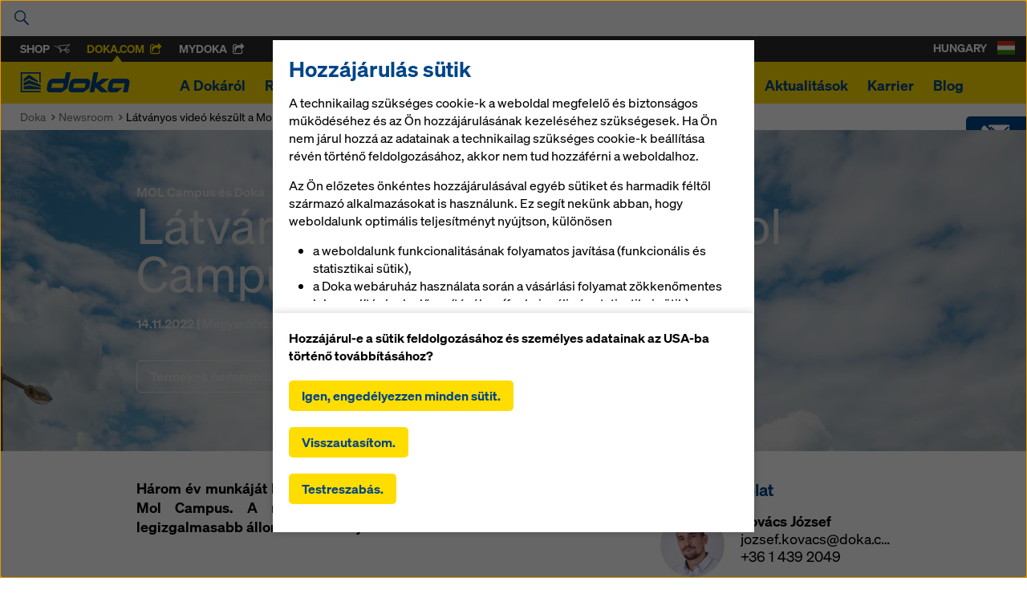

--- FILE ---
content_type: text/html; charset=UTF-8
request_url: https://www.doka.com/hu/download
body_size: 412
content:
<p>Kérjük, vegye figyelembe, hogy online információs ajánlatunk csak a kiválasztott zsalurendszerekre és elemekre, valamint nyelvi- és országváltozatokra korlátozódik. Az itt rendelkezésre álló felhasználói információkat részben hozzáigazítottuk az adott ország speciális előírásaihoz, így csak a megadott országokban (lásd a felhasználói információk címlapján található jelölést) használhatók fel. <br/><br/>A felhasználó felel a megfelelő dokumentum kiválasztásáért. Ezért a Doka nem vállal felelősséget a megfelelő dokumentum kiválasztásáért és annak további felhasználásáért. A dokumentumokkal kapcsolatos kérdések esetén, valamint az online rendelkezésre nem álló felhasználói információk tekintetében kérjük, forduljon a közelében található Doka képviselethez.</p>
<p>A letöltéssel elfogadom a Doka-Download-Center <a href="/web/media/files/Terms-Of-Use-20150318-HU.pdf" class="" data-gentics-aloha-repository='com.gentics.aloha.GCN.Page' data-gentics-aloha-object-id='10008.$cms.tag.parts.fileurl.target.id'>Felhasználási feltételek</a>-t.</p>

--- FILE ---
content_type: text/html; charset=utf-8
request_url: https://www.google.com/recaptcha/api2/anchor?ar=1&k=6Lf5VZEeAAAAAHUy9HOCVxSnZ_UtDeZCwtiROlcc&co=aHR0cHM6Ly93d3cuZG9rYS5jb206NDQz&hl=en&v=naPR4A6FAh-yZLuCX253WaZq&size=invisible&anchor-ms=20000&execute-ms=15000&cb=1lpakh7wx7bb
body_size: 44993
content:
<!DOCTYPE HTML><html dir="ltr" lang="en"><head><meta http-equiv="Content-Type" content="text/html; charset=UTF-8">
<meta http-equiv="X-UA-Compatible" content="IE=edge">
<title>reCAPTCHA</title>
<style type="text/css">
/* cyrillic-ext */
@font-face {
  font-family: 'Roboto';
  font-style: normal;
  font-weight: 400;
  src: url(//fonts.gstatic.com/s/roboto/v18/KFOmCnqEu92Fr1Mu72xKKTU1Kvnz.woff2) format('woff2');
  unicode-range: U+0460-052F, U+1C80-1C8A, U+20B4, U+2DE0-2DFF, U+A640-A69F, U+FE2E-FE2F;
}
/* cyrillic */
@font-face {
  font-family: 'Roboto';
  font-style: normal;
  font-weight: 400;
  src: url(//fonts.gstatic.com/s/roboto/v18/KFOmCnqEu92Fr1Mu5mxKKTU1Kvnz.woff2) format('woff2');
  unicode-range: U+0301, U+0400-045F, U+0490-0491, U+04B0-04B1, U+2116;
}
/* greek-ext */
@font-face {
  font-family: 'Roboto';
  font-style: normal;
  font-weight: 400;
  src: url(//fonts.gstatic.com/s/roboto/v18/KFOmCnqEu92Fr1Mu7mxKKTU1Kvnz.woff2) format('woff2');
  unicode-range: U+1F00-1FFF;
}
/* greek */
@font-face {
  font-family: 'Roboto';
  font-style: normal;
  font-weight: 400;
  src: url(//fonts.gstatic.com/s/roboto/v18/KFOmCnqEu92Fr1Mu4WxKKTU1Kvnz.woff2) format('woff2');
  unicode-range: U+0370-0377, U+037A-037F, U+0384-038A, U+038C, U+038E-03A1, U+03A3-03FF;
}
/* vietnamese */
@font-face {
  font-family: 'Roboto';
  font-style: normal;
  font-weight: 400;
  src: url(//fonts.gstatic.com/s/roboto/v18/KFOmCnqEu92Fr1Mu7WxKKTU1Kvnz.woff2) format('woff2');
  unicode-range: U+0102-0103, U+0110-0111, U+0128-0129, U+0168-0169, U+01A0-01A1, U+01AF-01B0, U+0300-0301, U+0303-0304, U+0308-0309, U+0323, U+0329, U+1EA0-1EF9, U+20AB;
}
/* latin-ext */
@font-face {
  font-family: 'Roboto';
  font-style: normal;
  font-weight: 400;
  src: url(//fonts.gstatic.com/s/roboto/v18/KFOmCnqEu92Fr1Mu7GxKKTU1Kvnz.woff2) format('woff2');
  unicode-range: U+0100-02BA, U+02BD-02C5, U+02C7-02CC, U+02CE-02D7, U+02DD-02FF, U+0304, U+0308, U+0329, U+1D00-1DBF, U+1E00-1E9F, U+1EF2-1EFF, U+2020, U+20A0-20AB, U+20AD-20C0, U+2113, U+2C60-2C7F, U+A720-A7FF;
}
/* latin */
@font-face {
  font-family: 'Roboto';
  font-style: normal;
  font-weight: 400;
  src: url(//fonts.gstatic.com/s/roboto/v18/KFOmCnqEu92Fr1Mu4mxKKTU1Kg.woff2) format('woff2');
  unicode-range: U+0000-00FF, U+0131, U+0152-0153, U+02BB-02BC, U+02C6, U+02DA, U+02DC, U+0304, U+0308, U+0329, U+2000-206F, U+20AC, U+2122, U+2191, U+2193, U+2212, U+2215, U+FEFF, U+FFFD;
}
/* cyrillic-ext */
@font-face {
  font-family: 'Roboto';
  font-style: normal;
  font-weight: 500;
  src: url(//fonts.gstatic.com/s/roboto/v18/KFOlCnqEu92Fr1MmEU9fCRc4AMP6lbBP.woff2) format('woff2');
  unicode-range: U+0460-052F, U+1C80-1C8A, U+20B4, U+2DE0-2DFF, U+A640-A69F, U+FE2E-FE2F;
}
/* cyrillic */
@font-face {
  font-family: 'Roboto';
  font-style: normal;
  font-weight: 500;
  src: url(//fonts.gstatic.com/s/roboto/v18/KFOlCnqEu92Fr1MmEU9fABc4AMP6lbBP.woff2) format('woff2');
  unicode-range: U+0301, U+0400-045F, U+0490-0491, U+04B0-04B1, U+2116;
}
/* greek-ext */
@font-face {
  font-family: 'Roboto';
  font-style: normal;
  font-weight: 500;
  src: url(//fonts.gstatic.com/s/roboto/v18/KFOlCnqEu92Fr1MmEU9fCBc4AMP6lbBP.woff2) format('woff2');
  unicode-range: U+1F00-1FFF;
}
/* greek */
@font-face {
  font-family: 'Roboto';
  font-style: normal;
  font-weight: 500;
  src: url(//fonts.gstatic.com/s/roboto/v18/KFOlCnqEu92Fr1MmEU9fBxc4AMP6lbBP.woff2) format('woff2');
  unicode-range: U+0370-0377, U+037A-037F, U+0384-038A, U+038C, U+038E-03A1, U+03A3-03FF;
}
/* vietnamese */
@font-face {
  font-family: 'Roboto';
  font-style: normal;
  font-weight: 500;
  src: url(//fonts.gstatic.com/s/roboto/v18/KFOlCnqEu92Fr1MmEU9fCxc4AMP6lbBP.woff2) format('woff2');
  unicode-range: U+0102-0103, U+0110-0111, U+0128-0129, U+0168-0169, U+01A0-01A1, U+01AF-01B0, U+0300-0301, U+0303-0304, U+0308-0309, U+0323, U+0329, U+1EA0-1EF9, U+20AB;
}
/* latin-ext */
@font-face {
  font-family: 'Roboto';
  font-style: normal;
  font-weight: 500;
  src: url(//fonts.gstatic.com/s/roboto/v18/KFOlCnqEu92Fr1MmEU9fChc4AMP6lbBP.woff2) format('woff2');
  unicode-range: U+0100-02BA, U+02BD-02C5, U+02C7-02CC, U+02CE-02D7, U+02DD-02FF, U+0304, U+0308, U+0329, U+1D00-1DBF, U+1E00-1E9F, U+1EF2-1EFF, U+2020, U+20A0-20AB, U+20AD-20C0, U+2113, U+2C60-2C7F, U+A720-A7FF;
}
/* latin */
@font-face {
  font-family: 'Roboto';
  font-style: normal;
  font-weight: 500;
  src: url(//fonts.gstatic.com/s/roboto/v18/KFOlCnqEu92Fr1MmEU9fBBc4AMP6lQ.woff2) format('woff2');
  unicode-range: U+0000-00FF, U+0131, U+0152-0153, U+02BB-02BC, U+02C6, U+02DA, U+02DC, U+0304, U+0308, U+0329, U+2000-206F, U+20AC, U+2122, U+2191, U+2193, U+2212, U+2215, U+FEFF, U+FFFD;
}
/* cyrillic-ext */
@font-face {
  font-family: 'Roboto';
  font-style: normal;
  font-weight: 900;
  src: url(//fonts.gstatic.com/s/roboto/v18/KFOlCnqEu92Fr1MmYUtfCRc4AMP6lbBP.woff2) format('woff2');
  unicode-range: U+0460-052F, U+1C80-1C8A, U+20B4, U+2DE0-2DFF, U+A640-A69F, U+FE2E-FE2F;
}
/* cyrillic */
@font-face {
  font-family: 'Roboto';
  font-style: normal;
  font-weight: 900;
  src: url(//fonts.gstatic.com/s/roboto/v18/KFOlCnqEu92Fr1MmYUtfABc4AMP6lbBP.woff2) format('woff2');
  unicode-range: U+0301, U+0400-045F, U+0490-0491, U+04B0-04B1, U+2116;
}
/* greek-ext */
@font-face {
  font-family: 'Roboto';
  font-style: normal;
  font-weight: 900;
  src: url(//fonts.gstatic.com/s/roboto/v18/KFOlCnqEu92Fr1MmYUtfCBc4AMP6lbBP.woff2) format('woff2');
  unicode-range: U+1F00-1FFF;
}
/* greek */
@font-face {
  font-family: 'Roboto';
  font-style: normal;
  font-weight: 900;
  src: url(//fonts.gstatic.com/s/roboto/v18/KFOlCnqEu92Fr1MmYUtfBxc4AMP6lbBP.woff2) format('woff2');
  unicode-range: U+0370-0377, U+037A-037F, U+0384-038A, U+038C, U+038E-03A1, U+03A3-03FF;
}
/* vietnamese */
@font-face {
  font-family: 'Roboto';
  font-style: normal;
  font-weight: 900;
  src: url(//fonts.gstatic.com/s/roboto/v18/KFOlCnqEu92Fr1MmYUtfCxc4AMP6lbBP.woff2) format('woff2');
  unicode-range: U+0102-0103, U+0110-0111, U+0128-0129, U+0168-0169, U+01A0-01A1, U+01AF-01B0, U+0300-0301, U+0303-0304, U+0308-0309, U+0323, U+0329, U+1EA0-1EF9, U+20AB;
}
/* latin-ext */
@font-face {
  font-family: 'Roboto';
  font-style: normal;
  font-weight: 900;
  src: url(//fonts.gstatic.com/s/roboto/v18/KFOlCnqEu92Fr1MmYUtfChc4AMP6lbBP.woff2) format('woff2');
  unicode-range: U+0100-02BA, U+02BD-02C5, U+02C7-02CC, U+02CE-02D7, U+02DD-02FF, U+0304, U+0308, U+0329, U+1D00-1DBF, U+1E00-1E9F, U+1EF2-1EFF, U+2020, U+20A0-20AB, U+20AD-20C0, U+2113, U+2C60-2C7F, U+A720-A7FF;
}
/* latin */
@font-face {
  font-family: 'Roboto';
  font-style: normal;
  font-weight: 900;
  src: url(//fonts.gstatic.com/s/roboto/v18/KFOlCnqEu92Fr1MmYUtfBBc4AMP6lQ.woff2) format('woff2');
  unicode-range: U+0000-00FF, U+0131, U+0152-0153, U+02BB-02BC, U+02C6, U+02DA, U+02DC, U+0304, U+0308, U+0329, U+2000-206F, U+20AC, U+2122, U+2191, U+2193, U+2212, U+2215, U+FEFF, U+FFFD;
}

</style>
<link rel="stylesheet" type="text/css" href="https://www.gstatic.com/recaptcha/releases/naPR4A6FAh-yZLuCX253WaZq/styles__ltr.css">
<script nonce="ReuAe1dZ4l9GMymAhoIxJw" type="text/javascript">window['__recaptcha_api'] = 'https://www.google.com/recaptcha/api2/';</script>
<script type="text/javascript" src="https://www.gstatic.com/recaptcha/releases/naPR4A6FAh-yZLuCX253WaZq/recaptcha__en.js" nonce="ReuAe1dZ4l9GMymAhoIxJw">
      
    </script></head>
<body><div id="rc-anchor-alert" class="rc-anchor-alert"></div>
<input type="hidden" id="recaptcha-token" value="[base64]">
<script type="text/javascript" nonce="ReuAe1dZ4l9GMymAhoIxJw">
      recaptcha.anchor.Main.init("[\x22ainput\x22,[\x22bgdata\x22,\x22\x22,\[base64]/[base64]/[base64]/[base64]/[base64]/SVtnKytdPU46KE48MjA0OD9JW2crK109Tj4+NnwxOTI6KChOJjY0NTEyKT09NTUyOTYmJk0rMTxwLmxlbmd0aCYmKHAuY2hhckNvZGVBdChNKzEpJjY0NTEyKT09NTYzMjA/[base64]/eihNLHApOm0oMCxNLFtULDIxLGddKSxmKHAsZmFsc2UsZmFsc2UsTSl9Y2F0Y2goYil7UyhNLDI3Nik/[base64]/[base64]/[base64]/[base64]/[base64]/[base64]\\u003d\x22,\[base64]\\u003d\x22,\x22w7nCkVTClEbDlsOSw7cQc8K3VMKYJG3CkS8Rw5HCm8Ouwq5jw6vDrsK6woDDvncqNcOAwrHClcKow51HS8O4U1XCssO+IxrDlcKWf8KYc0dweW1Aw54eSXpUaMOJfsK/w5jClMKVw5YzX8KLQcKcEyJfCsK2w4zDuWbDkUHCvknCvmpgPMKaZsOew5Vjw40pwolrICnCoMKKaQfDicKQasKuw7lPw7htCsKew4HCvsOdwrbDigHDhcKmw5LCscKVcn/[base64]/DjVHCscKuwqUQw712GsOkw5AsUXMmUxNlw5QyTBnDjHA8w4bDoMKHW0gxYsKRLcK+GgV/[base64]/DuDfDmwnCrsOlwq1lw6Acw5/ChGjCqcKqQsKDw5EqXG1Aw5s/wqBeYERLbcK+w5RCwqzDmwUnwpDCgFrChVzCmlV7woXChsKqw6nCpjwGwpRsw41/[base64]/CksKtwoNjw4MBwpNAw4zDgWnCiWDDlV7DrcKZw6PDszB1wqBDd8KzL8KCBcO6wpfCo8K5ecKCwoVrO05QOcKzPcOcw6wLwoN7Y8K1wrQFbCV+w5BrVsKhwp0uw5XDkXt/bBbDu8OxwqHCjsO5XBvCrMOTwrgKwpckw6JzF8OBY0J0HMOsU8KzC8O+JTzCoWsBw6bDt3Ykw6JJwrAow5DCtFAWLcO/wp7Diw8Dw4DCtHTCpcKKIFvDocOPHGpdIHwhDMKzwonDnWfDuMOmw7bDhFPDrMOAbx3DvyBCwp9Rw7I6wqDDjsK5wogmMcKnYk7Cvx/[base64]/Dnz3Cl8OtwrLCrcKfGsKHw5/CiAjDi8KcV8KETHcePRk3JMK0woLCmlgvw4XCpA7ChgXCrBVowrXDhcKHw7NiEHsiw6nChAbDgsKGOWYvwq9qa8KRwr0UwoR7wpzDthfDlGpyw5c/wp85w4nDhcOUwoHDq8KFw6YJKcKRwr/CuRrCmcOqW33DpmvCtcK4Ql3CscKHP0rCjcOywp1rGSQDwo/[base64]/CoMKgw7JVwqFUMyzDjUhHw4DCjsKGJsKqwpfCvsKJwrcqAcOuI8KIwoNsw74PUDICRDrDsMOIw7vDrC/Ct0jDjmjDq2oPflE2eCnCi8KJU0I4w5vCqMKOwqhbDsONwpR7YwbCiF0kw7/[base64]/wqlewqLCp8OJY1sGwofDrMKDw7hZKMO4w7xRw57DvMOawr0nw5kJw6HChcOLLAfDpzbCjMOIX2lQwrdJCXbDkMKHI8Krw6tNw5EHw4/Cj8KewpFkwqPCq8Okw4PCuUp0ay/CmsKywpfDmUwkw7ZbwrzDk3tRwrfCo3rDi8K5w7BRw7jDmMOFwqMEUsOuIcOdw5PDoMK3wqo2XUA8wotew7nCtX/[base64]/[base64]/CnMOIUFbDkHPDqsK1MjrCu8KGwq/CjcOiPQNSLnpVOMOPwpFRXx3Dm3QXw5LCm2Jaw6JywpLCtcOpfMOxw5fDvsO2GmvCicK9DMKXwrViwo3DkMKLFn7DhmIfw4DDsmoEV8KNTlw9w4zCpMOew6rDvsKQGUzCnjUIK8OHK8OpccOAw5U/WRXCoMKPwqfDocOWw4bCjMKhw4wpKsKOwrXDhcOMZgPClsKLX8O1wrEmwonCn8ORwplhasKsWMKNwoBTwpPCiMKfTEDDkMKFw5zDsnMDwqkfZMK1wqBccHTDn8K0Fmkaw6/Dm1U9wq/DmgfDig/[base64]/[base64]/DlsO1Fi/CnsKuw6E4ecOVK8KiwpHDpcO1B8OwZwl7wrBvBMOjcMKuw5TDsQhNwrxvXxZ5wrrDscK7HMOmwqQqw7HDhcOfw5zCjQt2EcKIH8OaGj7CvWvCnsOJw73Dk8KVwrfCi8O/LGAYwq1VYQJVacOBUQ3CgMO+fcKUacKFw5bCpkrDrQcUwrJnw5lkwoDDln4GOsOAwqzCj3d/w75/[base64]/DtkXDrSrDt8KMw7kANBbCumJ5JcO7wpcBw5DDhsK/wqY5w5gUIcKeZcKMwqBiB8KQwqXCocKaw61vw4dJw7Ylw4dJAcKswr5CSWjCiHcgw5nDogXChcOswpARF1/CgDNOwr1iw6Q6EMO0Q8OcwoUOw551w5FawodMZRLDhybCnH/Dk1h8w6zDucKca8Ojw77DrMK7wpfDtsKvwqLDqsKbw7/[base64]/CncKPw5XDusOcw6TDhMK3ZMKdScKUb0YPTsOxGMKfAsKEw4Y0wqJTXyM2X8KGwosoN8OZwr3DjMOWw6BeHh/DpsKWPcOxw6bCrVTDpC1VwrN+w6p9wqxlKcOaHsK/w7oiYkzDh23DoVbCn8OiXz09FDk3w43Dv1p/JcKewrh0wrofwrfDvmXDt8O+A8KBRsKHB8O0wo0vwqgrbyE+C11dwr0yw7o4w7UANxTDqcKSLMOhw4Zsw5bCj8KFw6PDqWRSwpPDnsOgYsKTw5LCusK1BSjCpRrDlsKzwqbDt8KUYsKLGB3CrsK/wqLDggzDn8OTbxbCssK7c10ew4EWw7XCjUzDr3fDjMKQwosDHQPDgUDDg8KVYcOFd8O0QcOHQinDpmFKwrZBZMOYEg8jISdGwovDg8K9EGvDisOFw6TDlcOSemomRxbDiMO3WsOxVzgsKGpswr7CgD5aw6vDgMOaKQUIw5PDqMOwwq5Mwowlw7fCvRlwwrc/Sy9Ew67CpsKcwqHClE3Doz15QcKAIMOQwq7DqcOcw743BFZ/fF0YRcOfQsKtMcOPVGvCisKXO8KnJsKGwoHDvB3CmjArSmsFw7vDs8OnFgTCjcKFImLCmMKnUSnDlg/Cm1PDihjCmsKGwp4hw7jCvUB/NE/[base64]/Ch0fDvh9NYcO1a8ONVMK5K8OOUsOSNMKow5vCpCjDg0fDtsKCZUTCiX7DpMKFIsO4wpHDu8KFw59ew5fCi1skJy/CjMKpw5DDux3DssKuw4wsNsOAHsOmV8KHw6Zaw4TDiG/DhWzCv3bDphbDhRfDiMKjwqJpw7zCnMOCwqBswo1Kwqtvwp8Kw6TDrcKocwzCvSvCnTjCscKWesOhS8KUC8OAWcOTAcKFFwlARBHCtsKIPcO4wrcvHhJ3A8OFw6JkBsO0N8O4M8Kiw5HDrMOTwpY0acKQORzCgQTDsmTCqmrCgkhYwo8OG084U8KCwobDs2PDlAICw4/DrmXCqcOuecK/[base64]/DmnnCu8Ovw4/CiyzChsOtZ8KkEy3CnSjCoUDDssOQCAdYwrPDncKww7USXgwdwpXCsSDCg8KiICXDp8KEw4jDpsOHwr7CjMKuwp0uwonCmnPChhvCq2DDs8KDBknDisKNKMKtfsOmHwpJw5DDix7DuyNQwp/CvMOGwqQMFsKYe3NqOMKMw4sAwrrClsOKF8K/fg5iwoDDtXrDk1c1KGfDjcOGwpVqw6hjwr/Dk2vDp8K6PMO2wp97FMOTIMO3w7XDmVRgZ8OVU1HCvFXDqzM/GMOtw67Dulctd8K+wphOJsOEQRbCvsKjGcKpS8OGLCfCusOiOMOfGzkkUG3DkMKwMcKHwrVVDnJQw6codMKHw43DgMOGOMOawqh3LXvDqlPClXdjMsOgAcO8w4zDiXrDhcKiKcOyPnfCs8OxD2AERjvDmSfCvsOowrbDsmzDkh9Dw45wIgM7VwU3eMK/[base64]/DpyJqwpgAwopTw5k9wo3CgBDCicK2Lg/[base64]/DgCx5w7dpBC1gw4XDpsKiwqXDtsKcRBLDhj/CjsK5SisaEXnDosKyLMOGUTl2FCI1EETDtsOMA3IOFndWwo3DjhnDiMKAw7x4w6bCjGY7wrwQwohRXnDDssK/[base64]/QxnCmxXCmT56EcORETLDqMK6NMOdZl7CgsOfMsK2RFbDhsObdRzDnAvDr8OEPsKvIBfDtMKnYCkyYW8vA8ORYjxQw4wPXcKdw7wYw7DCskFOwqvCisK3woPDj8KwP8OdbQIbZRx1eSfDhcO+OkUJD8K7cEHCj8Kfw6DDpEQiw7rCi8OSaTAmwpAGNsKeVcOBQj/Cu8K5wqAuKmvDlsO6acK/[base64]/[base64]/w7/CqcOIwrMZLGHDmsOxw5TCn8O8XsKga3TCk2tHw4Nxw5DDjcK/[base64]/w5p8RjorERoPXMKKw6Fow63DoXgowqXDuHoRUMK8A8KVLcKkWMKowrFJLcO9wp4Ew5vDgSABwoRxFcK6wqQwPDd2wokXCzfDrUZZw49/[base64]/JcOsFRnCllXCmx0gbVbCmMKQwrJTw6ZoUMOWZXzCg8Ohw6/DtsOlTWrDgsO7wqcBwrtcFWFqNcKlW1NlwrLCjcKuVTgUHyUGMsKUT8OVJw7CqixrW8K6HcOJR3MBw4/DhsK1VMOcw5lhdE/Dq2FYakTDvMOMw43DoDzDgRjDvU/CgsOgGxVtZsKMVDpewpIXwqTDocOjM8K9BcKkPDpmwqjCukQ+PMKNwoXDhsKGNMKcw73DicOKZV8rDsOjMcOtwoHChnLDgcKPcDHCvMO/eBHDhsOaFi89woNcwpMFwoXCjn/Dt8OmwpUQZsORG8O5LcKUTsOddMOUasKdKcK8woxFwpBjw4dPwqtyY8K4d2/Ci8KaTAg2UB8pGsOgYsKwLMKewpFQHkHCuXPDqXHDssOKw6BXTT7DicKjwqbCnMOKw4vCs8OWw7FeXsKZJBcGworCpsOnRgjCtmZlccKLLFPDvMKbwoxFSsKuwrNGwoPDqcOnJksAw5rDocO6MVQzwonDqF/DhBPDqcO/UsK0HxM8woLDvALDi2XDmAhRw4VrGsOgw6/DhD1IwoZ0wqwOGMO9wpI2DnnDrwTDjsKkwrJGIsOXw6tlw6l4wotIw5tywp8Zw6/CksKdC3bCmV5yw7Q6wp3CsF3Dn3xyw74AwoJFw7Miwq7Dgz8/[base64]/KcKTw6fCmsO7wqXDgMKxfcOHw4LDgE44dRHCmCTDpiBIA8K8woLDtzbDoVkyE8OJwpxhwrljfSfCrwgGQ8KYwpjDlMOLw6l/WMObLMKdw7RywqcgwqzDjMKcwpsiQ0jDocO4wpsVwr4DO8O9ccKew5DDoxd7TMOCG8KOw7PDn8KPQhxww5TDvynDjxDCvklJIUseMBnDpMO0Ai8wwovCtEjCmmfCtMKawoPDmcK1ewDCkwrCuTJsTirDvnfCsiPCj8OePyrDvcKnw4TDumF0w4lHw6/CsxXCvcKiDcOtw4zDsMOFwrPDqwxgw7/DrTp+w4bCjcOFwrnCgRo2wrzCsizCrMK0LsO5woXClWcgwotNU1/[base64]/w7Erb0/ClcK9w6nCnsOmNnpRf8KpQSR7wo01YsKBBMKuTcO5wrMmw6TCisKMwohtw4tUVcKQw5vCumHDtQVow6TCp8OKEMKfwpxELHvCjxnCgMKxHcO/J8K8bDfCvVBmNMKiw7zDpMOpwrNSw5TClsKEPcKSEkx7CMKCKyhnZkDCg8KRw7YBwpbDlgDDmcKsecKKw588Y8Kbw4nCncKEHCfDiUjCtsK/[base64]/Dl8OFw7VmA8OTwpEGw6YWwqwjZcO2DsKvw5LCgsOjw6TDtjjCocOjw67DrMK9w6cCf2gWw6jCsErDlMKhUXp4OMKpTgl5w4XDh8Ozw57CjDZcwocjw5JywpDDn8KhAUVxw7vDhcOUe8O2w5dMBHHCvsOyOjRAw45wGMOswp/CmhTDkUPCn8KbQkbDjMOdwrTDicOwUDHCisOkw4xbfVrCtsKvwpwOwprCjggnTnvCgC/CvsORKVrCicKYJkx6IMO9DMKGOMKdwoQHw7zDhRN5IMKrFsOyAcKfEMOpRzDCj0rCoRTDrsKDO8OIE8Kzw7wwL8KhKMO/wpQbwpw+W18MJMOrRivCl8KQwp/DpsK2w4rCvMOlNcKsNsOJNMOlYMOQw4p4wrjCiyTCnnlrMSrCg8OVUl3Du3EmdlHCkWRBwoRPAsKLaRPCuhBPw6IwwobChELDg8O5w4olw7wRw7FeYArCrcKVwot5UxtGwpLDt2vCvsO5N8K2ecOVwo/DkxhEIVBsTgzDlUHCgyjCs0HDu1wuPSk/[base64]/wpnCt8KENsOIw4xFThvCgknCtsK8DyITwoIlGsKmAyPDhcKIUyJxw4DDsMKlAHAtBsOqwp1FL1N8G8KcSVHCpAjDjTV9Bn/DoTgqw51OwqYnBjcieEvDrsOSwqUUaMOLACoTKsK/V1JFwq4hw4bDjS59S3PDti/[base64]/DgXsCw4jCisO7wrDCk8ORYsKHJHxSE8KHw4ZoBDbCu1PCsF3DqcO/OFEgwq9kUTNFZcKEwqXCsMOSa27CtwY1Xy4uFmTCn3AtNXzDnFDDuBhXPFnDscOywp/[base64]/DkMO1w4jDi8OxwqfDtgQywolvw7PDmlTCocOBXcKRwp3DvcKAfsKqcUo9BcOZwr7DlUnDqsOCRsKAw7UgwowJwpLDosOowqfDvHrCm8KwGsKOwq/CusKsS8KEw6oCw6QQw4pOHMKvwp01w6JlZHDCjmjDg8Oya8OJw7DDqEbCkRh/[base64]/w7s/[base64]/EAVfw7fDjcOcVhBywoHDpcKLXcObwqDDsl96XWfCi8OdV8Kcw5XDpirCpMOUwr3Dk8OscFhhRMK3wr0Nw53CssKCwqLCjTbDtcK2wrRhKcOtwqFAQ8KRwotCP8OxWcKDw5sjaMKyOsOIwpXDjWQdw4hAwp4NwokNAcOPw6VJw6M5w5ZHwrfCqMO9wqNEDH7Di8KXw58/ScKww40EwqQhwqrCtWrCn2ddwqfDpcOQw4NIw54cK8KiZ8K5w4jCtRLCmk/DlmjDisKXUMO3cMK1OcKxOMKYw5JQw6TCuMKrw7LCu8Omw7TDmMOoYQ4Dw6d/U8OQDjTDmcK3enLDkWcxeMKKEMKSWMKMw69fw7olw6pfw6RrNEEicjLCuFMVwpzDqcKKLDHDsyzDh8Ocw5ZOwoHDnHHDn8KCD8OcEhUOHMOhRsKlPh3DmkzDkHpydMK4wqHDnsKhwr7DqTXCq8OZwo/[base64]/Cmwdywq/CrzwmwojCohoLFScWfil0Qh4Vw50ZDMOsWMKJV03Cv33CkMOXw4IwHBvDomhdwqHCusKtwpDDm8K2w7/DhsKOw5cqwqjDuj7DgsKNF8KYwoE9wo19w5heBsO8EUHDowpFw4PCt8O9fV3CoBMTwpUnI8OUw4/DqEzCtMKDRj7DgcK2dXLDpsOLIy3CpWDDoCQIM8KMw64Ow4fDj2rCj8KOwqbDnMKgQ8OAwpNGw5DDtMOHwohzwqXCscKxR8Kbw5MuCcK/eBxiwqDCq8OnwoxwGlXDvl7Csg0ZZjpBw4/Cn8OkwobCs8KoCsKEw5jDlxMJNsKnwq5FwoPCm8KHBxHCpsKsw7/ChDQnw7rChUksw5s6IsK+w4MiAcOyEMKVLcKOfMOEw57Cl0PCvcOwDWEdIVLDnsO6VsOLMlgiBzA1w410woZ2ccOPw6s9blFfBcOcTcO0w7jDuDfCssOAwr/DsS/CqjLDuMK7GcOtw4ZjfcKCG8KaQxfDl8Okw4fDuSd5woHDi8ODfSHDoMKewqbCjAvDgcKIQHMuw6NxKMOawocHwojDtGPDnm4uZcOLwpUrPsKsYm3CsTFOwrTCmsO9IsK9w7fCm1DCoMOyGzHCvArDv8OmCsO9XcO/w7HDjMKpOsOPwrLCicKzwpzCkxjDocOZAk9ME2nCqVNKwpFOwqQUw6/Ch2IUAcKue8KlEcOQw5YIRcOEw6fCoMKheUXDhsK9w4FAM8OERkoHwqhCAsO6bj0Hcnsyw7gtZyJfV8OjTMOzccOTwqbDkcOQw5hMw645LMOvwocgYkodwpTCjStFEMOVZB8UwpLDtMKgw5pJw67DmcKyesOyw4rDpjLCh8K6IsOJw7nCkR3Cug/ChcOewrQTwpLDgifCp8OLSMK0HXrDjMOCDcKiMcORw54MwqlVw7IcP3/[base64]/[base64]/[base64]/Cj8OCwopgwoEEwqAyw5DDtMORw4TClH7CswTDsMOmS8KqGQgkf2bDhDTCg8KVD2FSSRhtDGLCgDRxRHMNw6TCjMKAfsKfBQ1Kw6XDhHnDugnCp8Olw7LCoBIoNMOTwpMSWsK5WA7CmHzChcKtwoB/wp/DhnDDucKvS2svwqLDgsOqT8OjH8KkwrLDuk3Ds0wqUE7CjcOUwr3DocKGEGjDm8OHwpvCrUhwd2/CvMOLQcKwL0PDvMOWJMOpFVHDhsOhA8KNfS/DhMKmPcOzw7M1wrd+wpvCq8OwO8KKw5c6w7Z/akLCmsOwM8KmwqLCn8KFwppvwpDDksORf2pKwq3CnMOmw5wOw73Dg8Oww54Tw5bDqnLDoF4xBRluwowDwp/DhSjCmBjCtT1UMHV7esOEIMKmw7bCsA7CtBbCmMO1J0YbdcKXbDw+w440YGpHwookwovCusKrw6TDtcOCSClJw4zCrsOgw6xmVsKWOBTCoMOPw5YYwpMrZRHDp8OVORRbLCHDliHCiCAxw4Udw51FGMKWwpwjTcOHw68TaMKCw6E8H3gAHA16wo/Cugwwd3PCkyQKAMKDWS8tPEVSehpgNsO0w73CuMKKw7RXw6w9asK0GcKSwqNSwpnDlMK5EgIzSj7DusOEw4ZnQ8O2wp3CvWVKw6/DuBnDk8KJC8K2w6FqBk40NXliwplaWi3DkMKDPMK2VcKeLMKIwrfDg8KCXEZTUDHCpcOUC1PDnH7DnSRBw6QBJMOQwp1/w6bCtFRjw5HDrcKfwqR0EcKPwpvCu3zDv8KFw5pNGwwpwojCj8K1wqHDpBARe19KH03CocKbwpXChsOZw4BPw5YDwpnCv8Ohw6sLcRrCnT3CpGR6eW7DlsK8F8KdE0xXw7/DrW4jSADCqcK5woM2a8O5LyhJJmBgwp56woLCj8OZw6fCrjxQw4/DusKXw7zDqTQhYXJPwovCmlB/[base64]/DssK6PsOQFl/[base64]/Dl3IhRmzDnzzClRZhw4EzQcKfMcOIAWHDp8OvwrHCh8KdwoDCkMO/IsKTTsKDwpp6wq3DlcOFwpQBwrbDvcOKB3XCrQwNwqTDuTXCnDDCoMKrwrs1worCvFPCqQMCCcOYw7PDnMO+JBjCnMO3woESwpLCqgfCh8KeXMOjwrPDlsKAwqRyBcOKecOHw6HDtzrCs8OMwpDCoErDrxcMZ8OGccKrXsKHw7oRwoPDhSsdOMOpwp7CpHlkO8OGwo/[base64]/Cn8KEw4HDqT4mOC/[base64]/wqPCp3dGV2bCljLDtzlxIwkqKsOoZmAPwothUC14Tw/DtVk5wrHDqMKew4wEGw/[base64]/CjsOlYDbCjA5WKsOMw7/Cpw8GbjXDvXvCmsKqwpV8wqgKIBxFUcKlwp1Fwqpkw6NKVwoKbsOKwrVXw7TDo8ORKMOnS195KcOzPBVTdTDDl8OzD8OLHsO2VMK6w73ChMO7w5QawroJwqfCk0xjd19iwrTDucKNwpZqw5wDXEYow7nCsWnDmMOoSmzCq8OZw4zChg/Cm37DscKwCcOfbMOlH8KewpFgw5VfGEXDksO/eMOxSg9uG8OfJMKjwrjDvcOrw6NfPTzCo8Oiwq0rZ8Kiw7rDu3vDsk9DwosEw74HwpjCpn5aw6TDmVbDhMOAbg4KEHpSw6fDpxVtw7ZFHX8zXnsPw7JRwqXDshfCojXDkHdpw6Vrw5MTw4gIWcK6AhrDk2TDrMOvwrUWGhRFwo/CrW4tbcOmbMO5H8O1JB0nL8K0BW92wrsPwo91TMKUwpvCocKEW8OVw7zDonheJ03CkjLCusO8alfDnsKHBRNQZ8OOwoUAZ1/DgEfDpDPClsKCUWbDscOdw7oALkZABkTDoV/CkcO7Hm5Qwq1IfRnDncKdwpVVw7tqIsKDwoo/w4/CgcKsw6VNNXhmCA/Cg8KKTjHDkcKHwqjCv8Kzw5BAEcKJey9+VhfDnMOOwoxxL17CrcK+wopGQxN9w48vF0rDihDCqktCw5fDrnXDosKjGcKbw7MKw6oRfhAkRw1Xw5DDsglfwr3DpRrCkSN1XjLCksOzcnrCn8K0ZMO9wp0Mw5nComh4wr0xw7BDw5/Cs8OZanjDk8Khw7/DvxjDnsOMw53DtsKAdsK0w5PDrBcmMsOOw7Z9JWYLwqfDhjXDpnYEC0fCqRjChExSGsOdA1sSw4wVwrF9wpzChV3DsinCisOORCxTZcOfZhXCqlkQI2kzwoDDrsKyKzxMbMKNR8KWw407w6vDnsOYw5tNPQsIB099P8KaacK/[base64]/w48tw7LDskUEw7U2TcKtIWvDtSRYw6BDwqpxei/DqAxmwqUfdsOswq8sPMOkwosTw5REdMKRd0o4OcK3FsKMaUEiw4BifV3Du8O7DMKVw73CplrDnHjCjMOFw6TDgV1pcMObw43CrsOvW8OLwq5fwprDtsORGsKvR8OTw7TCi8OyP0ciwoEodcKnM8Ktw6zDlsOlST57FsOXdsOIw4FSwr/Dk8OYOcKuVsKLCEzDssKYw69NfMK7ZmdkEsOdw69FwqUSK8O4McOPwqZwwq8Cw4HDv8OwRHTDk8OMwqodBxvDmMOgKsOebRXCi0jCqcOlTWMzJMKID8KdJBoscsKRJcKXTsKQA8OYDhQ3IEtrZsOSBkI/VSPDoEhtwppCSw8bSMOCQmXCjnRcw6dzw6FecChQw4HCh8Kda29pwqdBw51uw6rDjT7DvlnDmMKRfAjCs3bCisOwA8Khw5EuVMK2DRHDtMKAw4TDkGfDp3XDj0YIwrjDkWvDi8OKbcO3bjdtMVvCscOcwrg2wql6w792wo/Ds8KXdsKESMKswpFmawRWdMOob39rwp4jHhMfw5w4w7FZdR5DE0AIw6bDoWLCkC/[base64]/w5XCusKGeDTCrcOlw7Y8b2fCqcKlNMOUdMOdVcKvdhXCsFXDsyXDhXIiOHNGIWQmwq0Pw7vCtFXDpsO2CTAjFR/ChMKRw641woRocQDDu8OAw4LDpcKFwq7CnSfCv8OKw600w6fDoMK4w5w1P2DDu8OXasKIDcO+VMKrDMOpRsKfXlhvRRnDk1zCjMOxF0HCoMKmw6nDhMOow7vCuEDCiSUGwrrCm2wseA3DnXscw4/ClHjDmTwlZi7Dqjt9T8Kcw4Q3Kn7DvMO8aMOawr7CiMKqwp/DocOEw6Q5wqVawp3ClRp1REkFf8KKwqlOwohYw7Iewr3CkcO4McKsHsOkCHF9VnM+wrdsCsKxSMOoccOdwp8Jw7MpwrfCnCRSFMOcwqLDncKjwq4dwqrDqHLDi8KATcKbCAEUSHbDq8O0w7HDsMOZwp7CoGDDsVY/wq8EYcKawrzDhR7CiMKZNcOadgzCl8OaRUR6w6DCqMKhWVXCqB84wrTDilY+NHJ5BUZ5wrR4IjtGw7XClVNlXVjDqwXCgcOvwqJgw5TDj8O6GcOHw4QVwp3CrVFMwr7DnQHCtSF4w5tEw7lNfcKESsONV8K5w416w5/DvQQnw6jDjwMQw7kHw49rHMO8w7oeMMKlJ8OCwp9jDMOFfC7CrFnCqcK+woxmG8OXwp7CmCPDksKmW8OGFMK5wrUNKTV9woNMwoHDsMOEwqUMwrd8CHJfLizClsKxd8K+w6XCt8Opw4lZwrgsFcKVAEnCo8K7w4PCr8OswoUzD8KxeB/CgcKvwqHDh3ggAsKDCgjDt2fCncOUDXoyw75oEMKxwrnDmnx7I1tHwrfCkibDv8KLw7nCuQDDm8OpBzHDplAww7FWw5zClVLDjsO/wqrCmcKeRm86K8OEXHEsw6rDiMO7eQ0fw7gbwpzDvcKDIXYPHcKMwp04JsOFHAo2w47DpcOvwpspZcOnYMKDwohuw6gPSsO+w5p1w6nCpMO/PGbClMKnw4hKw5Ziw5XCgsKwNU1rLcOdO8KFOFnDgRnDtsKUwqQKwo9OwoDCp20iclfCnMKswrrDlMKVw4nCiAgXNEcgw4sFw4rCn292AV/Cs3zDm8O+w6XDkT3DmsOSVEXCqMO9HErDrcOSw6E8VcOtw53CjUvDgcOfM8KzdMOLw4TDqkjCjsK8T8Odw6rDtRphw4xzUMOEwpvDuWYEwoc0woTCulvDoA4hw6zCr1nDpi4NFsKuFDXCgV58f8KpInceIMKhDMKSZjTCkAnDp8OlXQZ2w4dbw7s/NsKjw4/CiMKvRnHCosO+w4Ylw78Gwq5+Aj/Ci8O/wqYyw6HDsH/CqSbDosKrM8K7fxJsQhdcw6rDujI2w4LDqsK6wrnDqD9SH0rCvsObOMKJwqJYamQJRcOgN8ODXTRgUyvDhMO5cwJlwo1bwpIFEMKOwoLCr8K9T8Oww7IqU8OIwoDCun7DljZJOl54dsOywrE/w4x3N20ywqDDo1HDgMKjNcOwVyLCiMKOw5EDw6oseMOVHEvDhVrCl8KYwo9QdMO9entVw5jCoMOvw4Mdw7PDqsK9WMOsD0lOwotuJ0pgwpJvwpjCmBnDnQfCk8KBwrvDlsKJbnbDoMOBVSVow77CoTQvwrojEAdsw5vDh8OOw4/Dl8OpJ8OCw63CgcOxBMK4ccKqFMKMwpEMFMK4b8KdPMOYJU3Ciy3CkWLCtsO4BznCl8OiY3vDtsKmEsKdWsOHEcOqwr3Cny7DtsOEw5QSCsKrZMO8BkUUY8OQw5zCt8Kbw7AywqvDjBTClcOtLy/DlcKaeEZjwo7CmMK7wqoHwpHCqjDCgcOJwrtHwpjCtcKbMcKawo0CdEVPLVjDhcOvOcKswrPColzCmMKEwonCkcKSwprDrHYJDj/CtgjCkH8kJRMFwo4WVcKROVJQw4HChCzDqV/[base64]/DtcOtwoTDvsO4K8OnZcK9b8K9wr/DisO1BsKPwqfDgcKUwocXRxnDr37DvUF1w4czDMOJw79lKsO0w5oUb8KXHsK8wrAGwrlhdhHCiMKaHijDqi7CrBzCl8KYP8ODwqw+w7nDnzRkMgo3w6UfwrM8RMKGeFXDiz1/Z0/Dk8KrwohOGsK9dMKXwr8AUsOcw5JoUV41wobDscKgZ13DvsOmwqfDn8KQczZKw45PExxWD13CoTRpWQB4wqTCnBI2cWpIDcO5wo/DqsKbwojCvXs5NAzCk8Kff8OEQcOcw57Cozs0w4IVelDDi0Jmwr7CoywFw7zDsTHCtsObfsK3w7Q1w558wrcdwrx/[base64]/Cow/CmMKtdD5KOQITNArCuyoeHEw7w7cVbTwrIsK6wokvw5HDg8OWwpjDmsKOWSIxw5fCqsO6CRQbw6fDtWQ7TMOQLl5seR7DlMOwwqjCusOhXcKqJQcmw4VHCSbDn8KwdD7DscO8DsKfbzLDisKuKwsSO8OheE3CmcOQNMK/wqTDmzpYwrfCnmF/JMOmYsO4QF5ywoPDlCxVw4EIDksPPmEpIMKMYmEXw5oSwrPCjQw0ZSzCnSPCgMKdWkdZw45vw7MiMsOtKm1vw57DicOGw6syw5DCiGzDj8OxLjo5fQw/w6xjdMKzw6zDsQUZw6TDuG8ocmDDrsOZw4vDv8OUw4IWw7LDmw92w5vDv8KGOcO8wosfwpXCnQjCo8OFZT13HMOWwr4OTjAEw6gvZlQaPsK9N8Ovw5TCgMK3LBFmYjg3PcKjwpJrwoZfGSnCux8sw4rDl28Vw6oBw57CqUMUcXTChsOZw4RLMMOuw4bDqnfDjcO/woTDosOldsKiw6/CrlsXwr9Hb8Kww6TDi8OGMFQqw7LDt2XCssOiHRPDssOlwoTDisOfwq/[base64]/OsO7wrbCvkZjw4bCk20Zwpd/w5sWw58bUcOvFsORwrMeU8OUw7AHbgQJwrtzCRh4wrIOfMK9wq/Di03DlcKqwpHDpjTCtiXDksO8IMOiO8KuwqI+w7FWGcOTw48Qf8Oyw6wNw5PDqWLDtT9EM0bDoGZkDcK/w6HCicOGWVbDsX1owoNgw4k3wo3DjB0EDC7DtsORwrVZwo7DmsKvw4J6YFNgwobDtsOtwpvDt8KJwqYOGMKCw5bDv8OwcMO7NMOlDBhQA8OLw4/ClQw5wrrDowUgw41bw6zCtzlITsKABMKXH8OSZMOIw5AOCMOBDzDDl8OsKMKfw4kJVE/DrMOhw5bDpirCtkY8eml5OHArworDgEPDtCXDkcOGLC7DjAPDsHvCqAvCksOOwp1Sw489XHoAwqXCtlw3woDDicOTwpvDvXoLw47Du1QJRn5/w4FtW8KOwp/Cq2fDtFbDhcKnw4NZwpwqccOpw6DCqgwqw6BFCkIdwp9qNBIaa3p1wpVGDMKCDMKpFHEHdMKwbTzCnCDCkzHDvsOqwqzDq8KDwoxmwoYeTsO7FcOcOStjwrhTwrwcEQDCscOjc2UgworDtUHDrzDCqU3DrQ/DscO8wpxdw7BUwqF2bArDsjjDpjbDpsOpVSYXbMOCXnw3dUHDoEcREi/Cq3FPGsO4woQTAhguTTbDjMKAElMiwo3DpRPDqcKHw7ILO2rDjsOSZkrDuj8TacKaUGQ3w4/Di3HCvsKzw5RMw50TJcK5fH7Cr8Ouw59sRAPDssKJblTDjcKTWcOKwrHCjBIBwqXCukFdw4ISFMOxEWXCgUTDpx7DssORa8KIw64ETcOOJMOBJcObK8OcdlvCvxtAV8Kge8O/bFIxwozDusKrwodJP8K5eVDCvsKKw4XCiwciasOlwqtDw5Ifw6zCsjkBHsKowo9fH8OmwrM4VVoSw47DmsKHS8KWwr3DkMOeCcOUGAzDucOGwpNqwrDDv8K4wrzDlcKaXsORLjMxw7o9fsKMRsO9NBtCwrcAMB/Dl0UUOXc2w5XDmsKZwoUiwr/[base64]/DjgcXancYwoh/w70IUFDCqBdQw4/ChcOSTDwtOsOEw7vColBpwrFkWcK2wowSTinCtDHDtsKTQsOMTBM7KsKQw70bwoTDh1tIUUFGMH9Dw7fDlHMgwoYowo9gYU/DjsOmw5jCiixKOcKAFcKGw7YuP0Ydw60bPsOcS8KjRyx/[base64]/[base64]/DpMO7w5DDtw7CgXrDu8KFZwPClHnDs3omwofCksO0wr8Fw6/Ckg\\u003d\\u003d\x22],null,[\x22conf\x22,null,\x226Lf5VZEeAAAAAHUy9HOCVxSnZ_UtDeZCwtiROlcc\x22,0,null,null,null,1,[21,125,63,73,95,87,41,43,42,83,102,105,109,121],[7241176,665],0,null,null,null,null,0,null,0,null,700,1,null,0,\[base64]/tzcYADoGZWF6dTZkEg4Iiv2INxgAOgVNZklJNBoZCAMSFR0U8JfjNw7/vqUGGcSdCRmc4owCGQ\\u003d\\u003d\x22,0,0,null,null,1,null,0,0],\x22https://www.doka.com:443\x22,null,[3,1,1],null,null,null,1,3600,[\x22https://www.google.com/intl/en/policies/privacy/\x22,\x22https://www.google.com/intl/en/policies/terms/\x22],\x22fgpZO1+Y84o1HA8Z+SfhbJLrR2irCIiAqQonegG0CDM\\u003d\x22,1,0,null,1,1762642984110,0,0,[243,153,206,77,13],null,[252],\x22RC-4pBmZhwXGi_4GA\x22,null,null,null,null,null,\x220dAFcWeA4B8QVrRvS0B7Y3INcZxJQvbq2D9FSV5Pt6qOMgag9TdBDME2V-8LQfiVYDI9oc6FZ9ppyAN1M2ZA1YduZ7n9AnvVulMQ\x22,1762725784254]");
    </script></body></html>

--- FILE ---
content_type: text/html; charset=utf-8
request_url: https://www.google.com/recaptcha/api2/anchor?ar=1&k=6Lf5VZEeAAAAAHUy9HOCVxSnZ_UtDeZCwtiROlcc&co=aHR0cHM6Ly93d3cuZG9rYS5jb206NDQz&hl=en&v=naPR4A6FAh-yZLuCX253WaZq&size=invisible&anchor-ms=20000&execute-ms=15000&cb=fjqqlf6qgopx
body_size: 44715
content:
<!DOCTYPE HTML><html dir="ltr" lang="en"><head><meta http-equiv="Content-Type" content="text/html; charset=UTF-8">
<meta http-equiv="X-UA-Compatible" content="IE=edge">
<title>reCAPTCHA</title>
<style type="text/css">
/* cyrillic-ext */
@font-face {
  font-family: 'Roboto';
  font-style: normal;
  font-weight: 400;
  src: url(//fonts.gstatic.com/s/roboto/v18/KFOmCnqEu92Fr1Mu72xKKTU1Kvnz.woff2) format('woff2');
  unicode-range: U+0460-052F, U+1C80-1C8A, U+20B4, U+2DE0-2DFF, U+A640-A69F, U+FE2E-FE2F;
}
/* cyrillic */
@font-face {
  font-family: 'Roboto';
  font-style: normal;
  font-weight: 400;
  src: url(//fonts.gstatic.com/s/roboto/v18/KFOmCnqEu92Fr1Mu5mxKKTU1Kvnz.woff2) format('woff2');
  unicode-range: U+0301, U+0400-045F, U+0490-0491, U+04B0-04B1, U+2116;
}
/* greek-ext */
@font-face {
  font-family: 'Roboto';
  font-style: normal;
  font-weight: 400;
  src: url(//fonts.gstatic.com/s/roboto/v18/KFOmCnqEu92Fr1Mu7mxKKTU1Kvnz.woff2) format('woff2');
  unicode-range: U+1F00-1FFF;
}
/* greek */
@font-face {
  font-family: 'Roboto';
  font-style: normal;
  font-weight: 400;
  src: url(//fonts.gstatic.com/s/roboto/v18/KFOmCnqEu92Fr1Mu4WxKKTU1Kvnz.woff2) format('woff2');
  unicode-range: U+0370-0377, U+037A-037F, U+0384-038A, U+038C, U+038E-03A1, U+03A3-03FF;
}
/* vietnamese */
@font-face {
  font-family: 'Roboto';
  font-style: normal;
  font-weight: 400;
  src: url(//fonts.gstatic.com/s/roboto/v18/KFOmCnqEu92Fr1Mu7WxKKTU1Kvnz.woff2) format('woff2');
  unicode-range: U+0102-0103, U+0110-0111, U+0128-0129, U+0168-0169, U+01A0-01A1, U+01AF-01B0, U+0300-0301, U+0303-0304, U+0308-0309, U+0323, U+0329, U+1EA0-1EF9, U+20AB;
}
/* latin-ext */
@font-face {
  font-family: 'Roboto';
  font-style: normal;
  font-weight: 400;
  src: url(//fonts.gstatic.com/s/roboto/v18/KFOmCnqEu92Fr1Mu7GxKKTU1Kvnz.woff2) format('woff2');
  unicode-range: U+0100-02BA, U+02BD-02C5, U+02C7-02CC, U+02CE-02D7, U+02DD-02FF, U+0304, U+0308, U+0329, U+1D00-1DBF, U+1E00-1E9F, U+1EF2-1EFF, U+2020, U+20A0-20AB, U+20AD-20C0, U+2113, U+2C60-2C7F, U+A720-A7FF;
}
/* latin */
@font-face {
  font-family: 'Roboto';
  font-style: normal;
  font-weight: 400;
  src: url(//fonts.gstatic.com/s/roboto/v18/KFOmCnqEu92Fr1Mu4mxKKTU1Kg.woff2) format('woff2');
  unicode-range: U+0000-00FF, U+0131, U+0152-0153, U+02BB-02BC, U+02C6, U+02DA, U+02DC, U+0304, U+0308, U+0329, U+2000-206F, U+20AC, U+2122, U+2191, U+2193, U+2212, U+2215, U+FEFF, U+FFFD;
}
/* cyrillic-ext */
@font-face {
  font-family: 'Roboto';
  font-style: normal;
  font-weight: 500;
  src: url(//fonts.gstatic.com/s/roboto/v18/KFOlCnqEu92Fr1MmEU9fCRc4AMP6lbBP.woff2) format('woff2');
  unicode-range: U+0460-052F, U+1C80-1C8A, U+20B4, U+2DE0-2DFF, U+A640-A69F, U+FE2E-FE2F;
}
/* cyrillic */
@font-face {
  font-family: 'Roboto';
  font-style: normal;
  font-weight: 500;
  src: url(//fonts.gstatic.com/s/roboto/v18/KFOlCnqEu92Fr1MmEU9fABc4AMP6lbBP.woff2) format('woff2');
  unicode-range: U+0301, U+0400-045F, U+0490-0491, U+04B0-04B1, U+2116;
}
/* greek-ext */
@font-face {
  font-family: 'Roboto';
  font-style: normal;
  font-weight: 500;
  src: url(//fonts.gstatic.com/s/roboto/v18/KFOlCnqEu92Fr1MmEU9fCBc4AMP6lbBP.woff2) format('woff2');
  unicode-range: U+1F00-1FFF;
}
/* greek */
@font-face {
  font-family: 'Roboto';
  font-style: normal;
  font-weight: 500;
  src: url(//fonts.gstatic.com/s/roboto/v18/KFOlCnqEu92Fr1MmEU9fBxc4AMP6lbBP.woff2) format('woff2');
  unicode-range: U+0370-0377, U+037A-037F, U+0384-038A, U+038C, U+038E-03A1, U+03A3-03FF;
}
/* vietnamese */
@font-face {
  font-family: 'Roboto';
  font-style: normal;
  font-weight: 500;
  src: url(//fonts.gstatic.com/s/roboto/v18/KFOlCnqEu92Fr1MmEU9fCxc4AMP6lbBP.woff2) format('woff2');
  unicode-range: U+0102-0103, U+0110-0111, U+0128-0129, U+0168-0169, U+01A0-01A1, U+01AF-01B0, U+0300-0301, U+0303-0304, U+0308-0309, U+0323, U+0329, U+1EA0-1EF9, U+20AB;
}
/* latin-ext */
@font-face {
  font-family: 'Roboto';
  font-style: normal;
  font-weight: 500;
  src: url(//fonts.gstatic.com/s/roboto/v18/KFOlCnqEu92Fr1MmEU9fChc4AMP6lbBP.woff2) format('woff2');
  unicode-range: U+0100-02BA, U+02BD-02C5, U+02C7-02CC, U+02CE-02D7, U+02DD-02FF, U+0304, U+0308, U+0329, U+1D00-1DBF, U+1E00-1E9F, U+1EF2-1EFF, U+2020, U+20A0-20AB, U+20AD-20C0, U+2113, U+2C60-2C7F, U+A720-A7FF;
}
/* latin */
@font-face {
  font-family: 'Roboto';
  font-style: normal;
  font-weight: 500;
  src: url(//fonts.gstatic.com/s/roboto/v18/KFOlCnqEu92Fr1MmEU9fBBc4AMP6lQ.woff2) format('woff2');
  unicode-range: U+0000-00FF, U+0131, U+0152-0153, U+02BB-02BC, U+02C6, U+02DA, U+02DC, U+0304, U+0308, U+0329, U+2000-206F, U+20AC, U+2122, U+2191, U+2193, U+2212, U+2215, U+FEFF, U+FFFD;
}
/* cyrillic-ext */
@font-face {
  font-family: 'Roboto';
  font-style: normal;
  font-weight: 900;
  src: url(//fonts.gstatic.com/s/roboto/v18/KFOlCnqEu92Fr1MmYUtfCRc4AMP6lbBP.woff2) format('woff2');
  unicode-range: U+0460-052F, U+1C80-1C8A, U+20B4, U+2DE0-2DFF, U+A640-A69F, U+FE2E-FE2F;
}
/* cyrillic */
@font-face {
  font-family: 'Roboto';
  font-style: normal;
  font-weight: 900;
  src: url(//fonts.gstatic.com/s/roboto/v18/KFOlCnqEu92Fr1MmYUtfABc4AMP6lbBP.woff2) format('woff2');
  unicode-range: U+0301, U+0400-045F, U+0490-0491, U+04B0-04B1, U+2116;
}
/* greek-ext */
@font-face {
  font-family: 'Roboto';
  font-style: normal;
  font-weight: 900;
  src: url(//fonts.gstatic.com/s/roboto/v18/KFOlCnqEu92Fr1MmYUtfCBc4AMP6lbBP.woff2) format('woff2');
  unicode-range: U+1F00-1FFF;
}
/* greek */
@font-face {
  font-family: 'Roboto';
  font-style: normal;
  font-weight: 900;
  src: url(//fonts.gstatic.com/s/roboto/v18/KFOlCnqEu92Fr1MmYUtfBxc4AMP6lbBP.woff2) format('woff2');
  unicode-range: U+0370-0377, U+037A-037F, U+0384-038A, U+038C, U+038E-03A1, U+03A3-03FF;
}
/* vietnamese */
@font-face {
  font-family: 'Roboto';
  font-style: normal;
  font-weight: 900;
  src: url(//fonts.gstatic.com/s/roboto/v18/KFOlCnqEu92Fr1MmYUtfCxc4AMP6lbBP.woff2) format('woff2');
  unicode-range: U+0102-0103, U+0110-0111, U+0128-0129, U+0168-0169, U+01A0-01A1, U+01AF-01B0, U+0300-0301, U+0303-0304, U+0308-0309, U+0323, U+0329, U+1EA0-1EF9, U+20AB;
}
/* latin-ext */
@font-face {
  font-family: 'Roboto';
  font-style: normal;
  font-weight: 900;
  src: url(//fonts.gstatic.com/s/roboto/v18/KFOlCnqEu92Fr1MmYUtfChc4AMP6lbBP.woff2) format('woff2');
  unicode-range: U+0100-02BA, U+02BD-02C5, U+02C7-02CC, U+02CE-02D7, U+02DD-02FF, U+0304, U+0308, U+0329, U+1D00-1DBF, U+1E00-1E9F, U+1EF2-1EFF, U+2020, U+20A0-20AB, U+20AD-20C0, U+2113, U+2C60-2C7F, U+A720-A7FF;
}
/* latin */
@font-face {
  font-family: 'Roboto';
  font-style: normal;
  font-weight: 900;
  src: url(//fonts.gstatic.com/s/roboto/v18/KFOlCnqEu92Fr1MmYUtfBBc4AMP6lQ.woff2) format('woff2');
  unicode-range: U+0000-00FF, U+0131, U+0152-0153, U+02BB-02BC, U+02C6, U+02DA, U+02DC, U+0304, U+0308, U+0329, U+2000-206F, U+20AC, U+2122, U+2191, U+2193, U+2212, U+2215, U+FEFF, U+FFFD;
}

</style>
<link rel="stylesheet" type="text/css" href="https://www.gstatic.com/recaptcha/releases/naPR4A6FAh-yZLuCX253WaZq/styles__ltr.css">
<script nonce="ca7waMmmGbAXTf0Ghlr8iQ" type="text/javascript">window['__recaptcha_api'] = 'https://www.google.com/recaptcha/api2/';</script>
<script type="text/javascript" src="https://www.gstatic.com/recaptcha/releases/naPR4A6FAh-yZLuCX253WaZq/recaptcha__en.js" nonce="ca7waMmmGbAXTf0Ghlr8iQ">
      
    </script></head>
<body><div id="rc-anchor-alert" class="rc-anchor-alert"></div>
<input type="hidden" id="recaptcha-token" value="[base64]">
<script type="text/javascript" nonce="ca7waMmmGbAXTf0Ghlr8iQ">
      recaptcha.anchor.Main.init("[\x22ainput\x22,[\x22bgdata\x22,\x22\x22,\[base64]/[base64]/[base64]/[base64]/[base64]/SVtnKytdPU46KE48MjA0OD9JW2crK109Tj4+NnwxOTI6KChOJjY0NTEyKT09NTUyOTYmJk0rMTxwLmxlbmd0aCYmKHAuY2hhckNvZGVBdChNKzEpJjY0NTEyKT09NTYzMjA/[base64]/eihNLHApOm0oMCxNLFtULDIxLGddKSxmKHAsZmFsc2UsZmFsc2UsTSl9Y2F0Y2goYil7UyhNLDI3Nik/[base64]/[base64]/[base64]/[base64]/[base64]/[base64]\\u003d\x22,\[base64]\\u003d\x22,\x22GMO9ISc5wp01w71WwonCuRnDlhLCrsOJQlxQZ8O6WQ/DoHwnOF06woHDtsOiDS16WcKEUcKgw5I1w6jDoMOWw512ICU3MUp/M8OadcK9eMOvGRHDrmDDlnzClV1OCBMLwq9wJnrDtE0jBMKVwqcuUsKyw4RuwrV0w5fCt8KTwqLDhQrDmVPCvwVPw7J8wpzDo8Oww5vCnCkZwq3DkF7CpcKIw5Y/w7bCtUfCpQ5EfmwaNSzCucK1wrp1wqfDhgLDtsOCwp4Uw6/DhMKNNcKhA8OnGRzCpTYsw6bCl8OjwoHDvMOcAsO5HAsDwqdBMVrDh8Ohwpt8w4zDimfDomfCscO9ZsOtw64Bw4xYa07Ctk/[base64]/CnsKvDsKywqvDt8K8UcKeIsOifi1fw6QfcyARZ8OmP1RCWhzCu8Kaw6oQeVR1J8Kiw7zCgTcPJiRGCcKMw4/CncOmwqPDmsKwBsONw5/DmcKbW2jCmMORw57CscK2woBvfcOYwpTCo1XDvzPCksOaw6XDkU7DqWw8OXwKw6ESBcOyKsKKw6lNw6gQwp3DisOUw4A9w7HDnHo/w6obe8K+PzvDqTREw6hQwpBrRxHDthQ2wpIRcMOAwqk9CsORwps1w6FbYcKoQX4WDcKBFMKpelggw55FeXXDv8OrFcK/w5nCvhzDsmzCpcOaw5rDi2ZwZsOZw53CtMODYMOgwrNzworDtsOJSsKsRsOPw6LDmsOJJkI8wrY4K8KpIcOuw7nDvsK9CjZLWsKUYcO9w40WwrrDgcOWOsKsecKIGGXDrcKlwqxaSsK/IzRoE8OYw6lcwoEWecOfP8OKwohlwq4Gw5TDn8OwRSbDq8OSwqkfCRDDgMOyLsO4dV/Cj1nCssO3SVojDMKqNsKCDA86YsObL8O2S8K4EMOaFQY+FlshTMOHHwgbZCbDs2trw5lUXC1fTcORaX3Cs3V3w6B7w4JlaHpjw5DCgMKgRlRowplrw69xw4LDnSnDvVvDh8KCZgrClE/[base64]/[base64]/[base64]/DvMOdZU5/[base64]/[base64]/CiMOcMWzCiMKPw69Iwqlrw6bCjsKwDlFtIMO/KMKBKFjCuyzDhsK8wockwoFJwo3CqXIIVmrCscKgwqzDkMKuw4XChAAKNm0sw7J4w4LCk01VDVXCklXDlsO0w7/DuhvCtcODD2rCssKiXhTDksOywpcHe8OIw4bCnFDCoMO8A8KKZsO9w4DDiW/CscKkX8Ofw5DDhQoVw6RTcsOWwr/Ch1gZwrATworCoHjDggwKw7jCiEnDgypUCcKyFFfCpnlXPMKEN1cjAsKmOMKWVwXCpV/Di8OAS1IFw790w7sKOcOmw6jCs8KzEnHCk8OTw6EBw7B0wqBTcy/CgcOewosywr/[base64]/wpfDrwrDvMKowqcPCsK8VsO7FxQIJsK7w73CiMKPw5Yhwq/DjxjCs8OBBwnDkcOgeFl6wo/Dh8KIwocLwoPDgQPDhsOjwrx2w5/CqMKKCcK1w6k4QHgDLXPDoMO2RsK/wqjDoCvDsMKCwq3DoMKcwrrDh3YBf2bDjyrCrCpbWRJtw7EdEsOASmR6w5DDuzXDqmPDmMKyJMK+w6EcQ8O9w5DCtkjDtHcYw5DDvMOiflkrw4/CpFl0JMKsNmzCnMOhPcOLw5gPwoEEw58Aw6zDgxTCuMKRw6IMw7vClsKfw6lWWjbCny7CvMOEw58Ww7zCq2HCu8Otwo/CuBFibsKWwpZbw4IawrREWUTDt19DfTfCmsO0wqfCvHdhwokew7YhwrPCosOfW8KZIF/[base64]/[base64]/[base64]/DjBJBwqoAUiVvKFodS8KHbGhnw4Yxw67DsgY4S1fDriTCqcOmcgFUw6ZJwoZELMOzF0ZTw5/[base64]/Dg8OqPHEdw4jDmHLCmsO9Bk3DpMOawrPCjsOiwqnDjQbDqcKxw6jCpWYsN0QKSxRJJsKAIm0GTFlPJl7ClgvDrHxOw7LDhwwaPsOdw58dwqXCshXDnjzDlsKiwrR+Fk0zecO7ShbCs8OMAh/DrsOYw5BJwrZwEMOqw7JAdcO3dAp9RsOCwp/DpSE7wqTCrj/DmEbCk13Dg8OHwo9Ww57DoibCvSJMw7p/wonDnsOqw7QWUk3Ci8K0fWotVkF8wphWE03CqMOaRsKXL2Fuwqw/wo90OsKGacKPw5rDjMKaw4nDiwgZdsKyN3nCsmR7DSkIwoZ4b1YMTsK0MzoaFEkTdUVLYDwdL8OmEjNTw7HDvnjDqsOlw5kvw7zDuS7CuHFuXsK2w7PCm141C8KhLEfChsOqwqcvw4bCiXgWw5bDisOmw7zDocKCJ8OBwrXCm3F2KcKfwp5Qwr5Yw79vEBQKHUNeacO/woXCtsK/HMOxwrzCoWJXw7vCiFUUwq9yw78ww7koCMOiK8Ocw6wUacKZwq4fTWZiwqIwEGhKw6w6F8OjwrfDkR/DkMKJwr7CvAnCr3PCn8O6JsOvQMO4w5k4woYkTMKRwrg3GMK9w6oOwp7DmyfDpXoqVxrDvn4ECMKawpzDn8OiW0HCgVl1wqE+w54qwq3CvBsVYlLDvMOSwooYwr3DscK0w5piTXJ6wo7DuMOmw4/[base64]/CiX9YMsOwwoAgXjQKbi/DssKEQWlywqbDswvDucK3wrYxInXDk8O4AnHDtxoLWsOeZlo6w4vDlnDCvcKXw7VVw7oKJMOnanXCtMK8wpl1Zl3DgsOXWQfDjMOPYcOowovCmAgmwpbDvVVAw7MOTcOjLxDCuk/Dug3CrMKMNsOiwoonT8KYM8OGAcOoBMKvX3zCliNbXMK9QsO7UlArwpzDmcO5wo8XXsK6S2PDmcOYw6bCsVcScsOzwo9Pwqo+w6DChzoYQMOsw7czQ8K/[base64]/[base64]/wrNtw5rDshA5w4DCk8ODf8KlBcK+wo/DrcKxIcOMw60ew4zDjsOUXyYaw6nCvmVxwp9tD3Iewr3DignDoU/[base64]/Do8OIw5XDrcOXD8KaXcOhADExw6LCrwPChh/DoXdSw61Tw67CusO1w5FxTMKPG8O0w4/[base64]/w5DDrSjDlGzDn8KdaiDDqXjClFp/wpbDocOww4QPw63CoMKBOcOiwpPChcKbwplMWMKVw4nDrBzDq2bDsCjDqATDo8K0fcOEwozDmsOmw77Di8KEwp/[base64]/BWrDhMOvw57Dnjxvw7DDt2vCksKsw63DnBHCky9mE1sjwofDskrCpmRbd8OUwocmAWDDtRIAfsKbw5rDmUx/wp3Cg8KKZSLCilXDp8KSEMOVb37DosOWRG8zGUheeUhfw5DCjFfCkWxVw6jDvHHDnGhPEMK5wrXDlF/CgyQDw6nCncKEPRTCscO/c8ObOmg7cCzDqw5bw7w+wpPDszjDmwMBwoTDtMKKQ8KOIMKow7LDpcK6w6ZzW8OSLcK1fXnCrRnDgBofIh7ChMOPwqsdd3Ncw6fDk38uIAvCm1AGacK2WHV3w53CkDTCoFQnw6hmw6INFj/DuMKNJmEhEjdyw57DvAFTwoLDlcO8dT/Cu8KAw5/DjU/[base64]/DusKKw7Afw7ZqAFbCtcOUW8Osw74oHMKPwppPKxDCucOMO8OpGsOrZUnDgF7CnD7CtX3CtcKqHcK0NsOPE3/DnjDDoFXDlMOOworDssKkw74dd8Oaw4teKiPCtUrClE/Ckk/DtyU3cEfDrcOQw47Dv8K5wo/CmkVWDHHCgn9sTMKiw5rCg8Kxwo7CgDfDkAovUEsUB35iQV/[base64]/w5M4wow5wqDCoRjDlsOPJMKePVTDgFdnX8KeBXJaCcKrwojDvi/CtCY0w6F1woXDhcKAwqkIccOEw7hKw5MDMBYwwpRvImBEwqvDig/ChsOhUMO1DsO5Dmw9WTdlwpfCtcK8wpFKZsOQwqEXw6IRw5/CgsOXHSlwDlXCkMOBw7/CkWnDgsOrZMK2JcO/WSDCjsK0RMOZBcKDHQTDljR7WELCkcOXNcK/wrLDucK5MsOTw7MOw6I5w6fDpipESwfDilTCrwVjEsOfU8KlTMKLEcOtJcK4wpF3w5/Dr3PDjcOjesOnw6HCkU3CvsK9w7AeZxUsw58Cw53CnyHDskzDgTxqFsKQNcKHwpVGL8Khw6JBVEjDpF5ewrbDrDLDi2R8F0zDhcOaM8OOPcOhwoQ9w54GfsOFOX9RwofDo8OOw7XCo8KILVg7AcOgS8Kvw6jDjsKTBMKtJMKGwr9IIMKwVcO/[base64]/ClMKRGl0BB8K/w41IwrI9bGjCgmTCpMKaworDn8OsM8KZwoTDncOYA28GQxYxb8KxS8Kdw6jDsz/CgQ8vw47Cu8KzwoXCmBHDnVPCnQHChmvDv0NPw5VbwpZSw60OwoTDtytPw7tMw6/DvsOUIMKUwooLYMKCwrPDgm/DmH5EZFxVCsOda1DDncKRw6h+QQHDmcKCHMOBIhV6wr1dRldTOhgGwodWUkM2w4Rzw78BdMKcw4h1fsKLwrrCvlEiQ8K2wqzCsMOZcsOoYMOKT1HDuMKRwo8tw4d8wpRZRMO2w7NPw5LChcKyLMK6LW7Cr8K0wrTDp8K/Y8KDJcOpw5wJwrJLUEoVw5XDlMO7wobCgW7CmcOEw5J6w6DCq2rDnysufsKWwrLDhjp5FUHCpEc5JMK9AMKkJ8KUB1/DuRNVworCqMO9FWjCmGsqZsOeKsKfw7wWc3PCui9FwqnDkx57w4LDrDg5QMKfEMOjHyPCisO2wrzDmjjDslsSL8Ojw7XDpMO1MxbCi8KtIcOfw4sWeEPDm0Qvw47DjF4Kw5RvwrhYwqPClcKywojCtUoUwoDDtw0lMMK5ByEVW8O/I0tFwo04w4siIxfCilrCl8OIw7VDw6vDvMKMw41Ew4F8w6gcwpnCicOWSMOIARxiO3PCkMKFwps4wq/[base64]/wpXDmnFnw5dlN8Kzc8K8ccK0BcKCC8KzPmFUw5dww6fDl0MoSxs8wpvDr8KSDztbwpPDk2QFwpc0w7vCiWnCnyLCswrDqcO3SMKdw5FNwqA3w7Q3D8O1wo/[base64]/ZRHCmFDDoMKEeSl3wrHDucONw5IXwpzDnE8tYyIbw4XCtcKxOsO7CMKKw4R7ZxHCux/CtlJ0wpRWEMKSwpTDnsKCLcKfbnvDjMO2bcO9KsKnN2TCncOVw6TCjCjDuRFnwqI6QsKMwoJaw4XCl8OzTw3CpsOnwrcjHDB+wrIRSBJ+w4NKTcO3w4jDnsOvR0BoEiLCmMOdw6XDtH/DrsOzdsKqdUPDusKcVFbCmCNkAwdWVsKTwrPDmcKNwprDnDVBKcKheA3Cjisxw5Z0wqvCl8KBEyZyIsKNXcO0dh/[base64]/[base64]/DmcOgPsOZHw7Cp8Kgwp4Qw6tjw7LDkmEKwrbCiC7CvsKswq5RGh5ww5UvwrjCkMOifzbDjBLCt8K/X8O0UGxfwpDDszHCnAYBBcOfwqR7GcOYcglOwrs+RsK0YsKZc8O2C2wGw58gwqPDr8KlwpjDqcOAw7NNwoXDg8OPSMO3fMKUM3fDrDrDhmvCmmd9woTDpMO4w7Qsw6jCiMK/KMO1woh+w7PCkcK+w5HDncKFwpzCuXXCkyrDmSNKNcOBLcObdhNfwqB6wr1Mw7DDisOhAkXDkFl/GsKVAjzDuRsCKsO6wp/CpsOFw4PCksOlIWjDi8KGwpYhw6DDk37DqgkQwpPDiSoZwpjCjMO7BcKAwpfDksODOTQmwrTClWgjEMO4wr4WZMOqw6MeV1toOMOHfcOuTm/[base64]/[base64]/Cn8K8BMOBwoBAwpYqfHx0QC9pw4Ffwr/DjnLDpsOawqLCksKRwovDkMK/[base64]/[base64]/w58lw6hawp7CnsKmfkFBfMOLH8OPw6LCtsOOB8Kkw48gI8K/[base64]/DqcOgO8OowrFMdcKqKHV+wosDJ8OgDmJFSGlbw67CucKaw4PCgFtocsOBwrN3GRfDliQvB8OZbMK7w4xGwqdgwrZnwo3DucKTVcOsUcK5wr7DhEfDl0kXwr3CvsKLAsOBS8OKWsOkSsOTdMKzQMO8DS5dRcOFAAtnNmcqwrJ8DsKGw4/Cl8Onw4HCrg7DgW/Dg8OTEcObaH1VwqEAOQpwOcK4w7UkJ8OCw6rDrsOSKGN8a8Kcw67DoH9Lw5rDgx/CoRA0w45mMSB0w63DvnNfUknCnxFzw4/ChSTCl3snw79GCsKOwpjDgB/Di8KJw404wrbCgmRiwqJqR8OTUMKIesKFdDfDoidHE1AyQsOARjNpw5fDmmHCh8Kjw6bCr8KIXiIuw5tfw41yUEchw6DDqDfCtcKLElLCszPCjXbCocKdBws0FW1BwqjCnsO3LcKKwp7CiMKKEsKofcOnShPCq8KJHH/Cs8KKGQV0w5U3YjMQwpcFwpZAAMO5wpkcw6LCjMOIw5gVDUjDrngxEmHDu1vDp8Kpw7XDncORJcK+wrTDsQt7w51DGsKnw4loYWDCuMKZBcKdwrclwqNjW3ExY8O4w53DmMO9Q8KRH8O9w4PCmxsuw4/[base64]/DtsOGwrzDgMKdUkTDnyg0ADsOMkE0wrpZw5o2wo8Ewoh1BFrDpTzDhMKow5g/w6N+wpTCrhs5w6DCkw/[base64]/CoMK3P8KCUTZ7TWLDlMObM8OfCgcsw59xw5PCuis5w7HDp8OtwrgEw7VzCWIPWARmwq9HwqzChWsdQsK1w5LCgyIaIwTCnRFQCsOSM8OZa2bClcObwpAxJcKgCBR3w7wVw5DDm8OuKzjDrEjDmsK9OkAPwq/DkMOZwo7CicOBwrjCsV9swrvDmB3Cq8O/[base64]/w7wxE8KwwpzDg0jCt8KvZVZRScOJMMKswrXCqMKuw6BKw6nCp2JHwp/Dn8OQw71sLcOka8KvVHTCncOxHMKawppZPEU+HMKtw5xww6F0BsKFc8K9w7PChhrCo8KmA8OjcEPDhMOIXMKUasOrw4xWwqrCrsOSbxY5McOhaB0ww7Bhw4xmSiYFO8OzQxtOVsKmERvDkCDCpcKow7J3w5PCnsObw53Ci8K3SX4wwotlY8O0JWLDhcOYwpordlh/[base64]/w6ZMwrnCh35cbMKmEF05wql2w784wqLCniIBQcK5w55rwp3DmMOVw5vCun0fASjCmsK+woR/w7bDlC48eMObMsKGw5d7w4kEfybDjMOLwozDkRhrw5/CsEIWwrvDkWh7wq3CmBkKwro6Dm/CgG7DvcOCw5HDmcK0w6lkwobCoMOeSATDusOQfMKIwpd7wrosw4PCjEY1wr8DwozCqgVkw5XDk8OWwo5EQgXDlnAIw4jClRrDqnrCqMKMKMKRacK/[base64]/wrbDrcKGMSAhw4Utw7jCtH/DpcOcMMOxVsO7wqXDg8KLR1knwqMLRDQJWMKNworChwvCisKNwpd7RMKODh45w6XDhV/DphPCs2XClMOcwqVsW8O9w7zCtcKsS8KDwqdcw5jCrV7DvcOqX8Knwoo2wrFXTWE+woTCk8O+YFdHwqJDw43DumNlw5Z5HhF0wq0ow7XCkcKBGwYKGBfCqMOxw6BkB8Oww5fDpsO0OcOnYcKRCcK3DwLCh8Ktwp/[base64]/w7vDnsKyYhTCosOXw4zCicOMaQPCpUvCpApkwqIjwoTDgsOhOFfDrWrCksOSJzHCn8OywopeDMOQw5gnw4c9MzwaeMKjA2XCusOnw4JUw5TCnsKKw44qGx3Du2HCkA80w5k9wq0SFgYhw4NyeCnDkydQw7/DjsK9WAtwwqhJw5MMwprDtUPCnyTCpsKbw7XCh8KZdi0fasOswpLDow7DkxY0H8KJE8OPw58gFsOFwrrDjMKTw6fDtcKyNR1hNC7DrQfCmsOuwo/[base64]/dMKpw6JVwqIcM8KWw7nCksOjNcKWwodCNyXDv3VsFcK9XB3CnlAWwprCrkgLw6JRHcK/Y2DCjXrDssOZTHrCg1wAw69Xb8KUIsKfVl4IYlPCs2/[base64]/wq7CpsKrw7LCpMKWwr/CrsK4wpopw7okAXYvwoArNMOSw4jDrFM6dC9RbMO+w63Dl8OWMHLDrF/DgkhiAMOQw6HCj8KAwrPCnhwww4LDscKfbsObwq5EKCPCtsK7Xw8Vwq7DmCnCr2Fywq9CWhccSzrDgUXDn8O/[base64]/Dsi9aBMKEJxrCg8KySQx4w4x+w79MXsKwwrt+wqBZwrfDhB/DpcK/BMOxw5BPwpI+w6PCqnlzw63DrnHDhcOHw4hUMANLwprDh0Bzwo9tbsOJw4TCrhdJw4rDg8KqMsKDKxrCpQDCh3cowoZfwqwVVsOeUkBOwrvDk8O7woPDrcK6wqrDvcOcJcKATcKswp7Cq8Kxwq/DscK/KMO7wr0/[base64]/GGkiecK+cA3Ci8OMaUnDp8KeSsK+CkrDnTIre8Kzw7fCvAzDlsOuRU1HwoQcwqckwqRrXANMwrNgw77Cl2QHKcKVO8KSwoZLQ3E5HRfCpRwnwpbDlWLDmsKXZnTDqcKQA8O7w4jCm8ObDcKPCsOBQiLCuMOpF3F0w5QmAcKDBsO/[base64]/DucKYw7PCul5pPsOqw5s5E3FiQW3Ch8OMYUbDs8KWwqoIw6oUdHzDrhkewpHDrMKyw4LDtcK6w6trA35XJFp4ShzCiMKrakpywo/CuyHCmzxnw4k8w6Iiw5bCusOYwpwFw43DncKjwp7DqD/[base64]/[base64]/JnTCjsKiIsOrwrDDkzRbw6LCrGA7wrhswrHDuDXDhsOqwqEBC8OMwqvCt8OKw5DCkMKGwoB5ExrDvAV4ccOhwr7Cj8Kmw6jDuMKhw7XCicKdEMOKWVDChMO0wrg/MlhvBMO2P2jCgMKzwozCmsO8bsK8wrfDll7DjsKNw7HDvmJQw7/CrMKZF8OBMMOtenR3F8KsTwxxLS3Ckmpxw55YCi9FIcOmw6nDkHXDlHrDl8OSBsOMO8OVwrjCoMKrwprCgDBTw49Uw7IjX3cUwrDCucK1PWs0VMOKwqZfdMKBwrbChSDDsMK5E8K1VsKyDsKbT8OHw4NIwqZ2w4wRw6dYwoAUcifDnDfClVhpw4UPw7ImGw/ClMKPwpzCgMOwN1bDpQnDrcOiwqnCkChBw6XDn8K9NMKSY8KAwrLDsTB6wonCv1TDvcOPwprCisKVCsK/DCoqw4HCkXxrwpoxwo1UMWJqWVHDrMOPwothRwpVw4nDoi3Dtj7DpzoTHGl4EiAOw59qw6jCuMO8wo/Cn8K5Q8Oew5gHwokBwqQewq7DjMOEwrLDhcK/[base64]/[base64]/[base64]/X2xdwp/[base64]/Cp8Odb8KSw63ChzA2eyTCqCvDqBnCl8K5woBfwrt5wrkRTsKvwrBnwoVVNRfDlsOcwoPCtMK9woLDs8KcwoPDv0bCucKww7MDw6QXw4rDtk/DsDHCjjVTScOWw6g0w7bDkAzCvknDgAt2I0rDgVTDtlcJw4lZbUHCtMOWw5zDssOnwrNiA8OnLcOPIMOdVsOnwoo/w64xJMO9w78vwp3Dm20Ke8OrZsOECsKDADfCtcKvKz3CucKow4TCjWPCu38Mf8O1wrLCvQIaVCxZwqPCk8O0wqQjw4cywrDCnSIUw7/DjsOQwoo1BXvDpsKdJQlRO3nDg8K1wpMLw7FZP8KEc0zChFN8Y8Kdw6PDjFUhY0UOw47DiRs8w5FxwqPCh2vCh35HEcOdTVzDmcO2w6ofMD/CpzrCrjFBwonDvMKQR8OWw4F/[base64]/[base64]/G8O4NsOXOcKIwpZJwozDmcOZw6dUVcK/wr7DrCAvwrXCl8OcXMOqwrU1dcO1UMKSHMOyQsOQw5nCq0PDqMK6BMKgWRjClDjDulFvwqVAw5zDvFzDtnPCvcKzD8O2ch3Du8KiP8KpUsOOFQ3CnsOswpjDgVpUX8KiDsO/[base64]/[base64]/PVXDgCDDvsOuZnHCtcOHF8KRYcO8w5suwr4JwoDCgh5gPsOpwr8sB8Ogw4HDgMOhS8OjAh3CosKoATDCtMOaQsOawpnDhGjCkMOrw67ClV/[base64]/[base64]/[base64]/[base64]/JVhdJm3DilR3dMKNw5coRcKYcknCrxMbMkvDo8Omw4nChMK0w67Dj2TDtMKdHE/[base64]/DmMKFw7TCgjRuwoPChmxhHsKXOsOyd8Kow6QfwrQ5w5ciF3fCq8KLC3fCsMOzJkhYw4DDqQQFZwnCo8O2w7kdwpgCPSx3TMOkwrfDvmHDrcOeRsK3RMKEL8OqfnzCiMOqw6zDkQZ/w7bDq8KDwonDjwpxwojDlMK/wqBGw6NPw4PDhxo/ORbDisOuaMKQwrFVw6XDpFDCnFkYwqVAw6bCqmDDii5oJ8OeMUjClcK4JQPDhCwfG8OYwpjDpcKAAMKzGDc5w4BUIsKgwp3CqsKvw6DDnMK8XBwkwrfCjDRAFMKQw4DDhSYwCzbDsMKQwpo2wpfDi0FxHcK2wqfCvx7Dq01Xwr/Dk8O6w7vDpcOgw6IkU8OFfho6ScOcVg1maUBtw7XCsRVewqBSwo5Kw4DDgw1wwpvCujgLwpR3woleWTnDvsKCwrtxwqRhPwNlw5dmw7LDnsKuMQRGJEfDo3jCl8KuwpbDiSEMw6Y8w7PDry/DgsK2w73Cl2Nyw5Ztw4kGc8KlwrDDqRrDt2UVaX1swp3CmzTCmAHCiRRRwoHCmijCv2srw6gGw63DkEPCm8K0ZMOQwrfDl8K2w7JOGhRfw4hEK8KZwqXCpmTCmcKLw6oWwqTCsMK7w4zCpy9Lwo/DjH1cPcOZMTt8wrnClsO4w6rDk2lSfsOlB8OQw4JfDcO4Olx8wqcaOcOPw5BZw7w1w5XCpFEnw6DDvMK8wpTCvcKoLwUMGsOrCBvDuDDChz1ow6fCn8KpwqjCuSfCjsK4ejDDmMKYw7jCr8OkPlbCjE/CtHsjwonDscOuCMKtVcKrw5F/wqfDnMKywqIJw6XCpsKaw7nCkR7DjkxXf8O+wo0Iem/CgMKJw5DClMOkwrDCnmHCrsOewobCoznDoMKOw4PCksKRw5RYLitIKcOFwpNZwrw+MsKsKyUyVcKDXG7DgcKQMcKXw4TCvnTCuRdaVmMtw6HDq3IkH3/CgsKeHB3CgcONw418GGPChDzCjsOdw5IFwr/[base64]/[base64]/woLDixMoS8OcwrPDlGVKw7bCr03DqsOIXMKLw6nDjcKfwonDpsOBw7PDlkfCkVpRw77Cg0FQMMOlw40MwpjCoQTCnsKIWsKowoXDmMO/BMKFwpFoUxbDgsOGHSMCIhdPS01sFHjDk8OmU31aw4FBwpBWGydhw4fDusO9dBcrTsKNX2RyezMoI8OjY8OPF8KIAMKbwoIFw4h8wroQwqUlw4NNZRRpMWV0wpo+fxDDlMONw69Ewq/CuXXDuR/DtcOAw7bCuDjDj8O5esKxwq0Lwr3DhCA2JlRiCMKWCF0FEMOJW8KiPBvDmAvDq8KVZwhEwrZNw6pPwr7CmMODalhIXsKqw5fDhizDtH7DisKowqbCpxdeUi9xwrchwrnDokvCmxzDshFCwo/[base64]/CpBzDvz08X8KoJQzChMKNwq9xw5g6NcKawrLCjy7DtMKlCH3CqGQaIsK/b8K8YH/CpzHDqn7DmndTcsOTwpDDrj5pMHIOZBZmAWNOw60gIC7Dtw/DhsK7w5vDh3ogUQHDkwkDfX7Ct8OGwrUUDsK8Cl8QwqEULVR9wpjDpMOpw4TDuCYSwo0pASUdw5law4HCsGFbwqdzZsKrwo/CnsKRw7sDw5EUJcKawqLCpMKRP8Kvw53CoHPDv1PCo8OEworCmh9tKlNyw4XDi37DtsKrDiDDs3hDw6DDjxnCoiwOw7xtwp/DkMOcwpJ3woDCgBzDusO3woE4F00Twr00NMK7w7PCgkPDqlrCiALCmsOxw6NEwprDncK5wpTClj9pRMOEwo3Dl8O1wrcUNRrDvcOewrsLccK5w7/CisOFw4DDrMK0w5LDgwnDo8Kpwpx9w7ZDwoUZEcO5F8KJwq9iB8OEw4PCs8OPwrQwXSBuJx/Dn0XCnGXDhlHCnH8MUsOOTMOUOMKEJyIIw6UKCmDCrQXCocKOK8KXw5zDs31uwpMSB8OzXcOFwpBRQcOeacOxGBp/w75gLx5MWsOzw7HDoQzCiy11w7/Dk8OId8OGwofDnxHCjcOvWsOwBGB1FsKqDA8Nwqxowot6wpcvw6wrw4cXQcOAwq1iw5PCm8O0w6E/wqHDojFbd8KGLMOtDMKrwpnDvmkOZ8KkG8K6bm7CmFPDnV3DiX8zYBTCjW4+w7/DvwTDt1pL\x22],null,[\x22conf\x22,null,\x226Lf5VZEeAAAAAHUy9HOCVxSnZ_UtDeZCwtiROlcc\x22,0,null,null,null,1,[21,125,63,73,95,87,41,43,42,83,102,105,109,121],[7241176,665],0,null,null,null,null,0,null,0,null,700,1,null,0,\[base64]/tzcYADoGZWF6dTZkEg4Iiv2INxgAOgVNZklJNBoZCAMSFR0U8JfjNw7/vqUGGcSdCRmc4owCGQ\\u003d\\u003d\x22,0,0,null,null,1,null,0,0],\x22https://www.doka.com:443\x22,null,[3,1,1],null,null,null,1,3600,[\x22https://www.google.com/intl/en/policies/privacy/\x22,\x22https://www.google.com/intl/en/policies/terms/\x22],\x22AyJTuulqBkj3KY5ryT0U0BW0EIibOK1xCVvV/SRAFZw\\u003d\x22,1,0,null,1,1762642984240,0,0,[217,167],null,[73],\x22RC-5tX7g6px0zzK0g\x22,null,null,null,null,null,\x220dAFcWeA4M61mgGaKwhTkVR2QTEjg9F5VabmmjivyB_IGISDnEuNkY-x7y_eIjUnz8oeRh3_9s1mhcAiReV5osriRBVMA0I6GMEA\x22,1762725784299]");
    </script></body></html>

--- FILE ---
content_type: text/html; charset=UTF-8
request_url: https://www.doka.com/hu/meganavi
body_size: 2318
content:
<li class="meganavi__item" id="sub-About"><div class="meganavi__hero"><div class="uk-container uk-container-center uk-position-relative"><a href="#" class="meganavi__close"><i class="icon-plus icon-plus--crossed"></i></a><div class="uk-grid uk-grid-collapse uk-grid-match" data-grid-match=".box"><div class=" uk-width-medium-1-3 uk-width-large-1-3" style=""><div class="box box--padding box--navi-normal  " style=""><h4>
	
	A Dokáról


	

	
	</h4><div class="paragraph    text-normal "><p>A mai Doka 150 éves vállalati múltra tekint vissza.</p></div></div></div><div class=" uk-width-medium-1-3 uk-width-large-1-3" style=""><div class="box box--padding box--navi-white  " style=""><div class="paragraph  uk-margin-bottom     uk-h5"><p>Magyar Doka Zsalutechnika Kft.</p></div><a    class="link uk-button uk-button-success link--block  link--icon-left "
          href="https://www.doka.com/hu/about/locations/budapest-torokko-telephely-Doka"
    	   ><span class="link__inner"><svg class="link__icon icon--before icon icon-arrow " aria-hidden="true" alt=""><use xlink:href="#icon-arrow"></use></svg><span class="link__label"><span>Budapesti telephely</span></span></span></a><hr class="space space--xxsmall" /><a    class="link uk-button uk-button-success link--block  link--icon-left "
          href="https://www.doka.com/hu/about/locations/hodobay-sandor-telep-miskolc-telephely-Doka"
    	   ><span class="link__inner"><svg class="link__icon icon--before icon icon-arrow " aria-hidden="true" alt=""><use xlink:href="#icon-arrow"></use></svg><span class="link__label"><span>Miskolci telephely</span></span></span></a></div></div><div class=" uk-width-medium-1-3 uk-width-large-1-3" style=""><div class="box box--padding box--navi-white  " style=""><div class="paragraph  uk-margin-bottom     uk-h5"><p>Nemzetközi Doka</p></div><a    class="link uk-button link--block  link--icon-left "
          href="https://www.doka.com/hu/about/a-dokarol"
    	   ><span class="link__inner"><svg class="link__icon icon--before icon icon-arrow " aria-hidden="true" alt=""><use xlink:href="#icon-arrow"></use></svg><span class="link__label"><span>A Dokáról</span></span></span></a><hr class="space space--xxsmall" /><a    class="link uk-button link--block  link--icon-left "
          href="https://www.doka.com/hu/about/organization/doka-szervezet"
    	   ><span class="link__inner"><svg class="link__icon icon--before icon icon-arrow " aria-hidden="true" alt=""><use xlink:href="#icon-arrow"></use></svg><span class="link__label"><span>Szervezet</span></span></span></a><hr class="space space--xxsmall" /><a    class="link uk-button link--block  link--icon-left "
          href="https://www.doka.com/hu/about/milestones/merfoldkovek"
    	   ><span class="link__inner"><svg class="link__icon icon--before icon icon-arrow " aria-hidden="true" alt=""><use xlink:href="#icon-arrow"></use></svg><span class="link__label"><span>Mérföldkövek</span></span></span></a><hr class="space space--xxsmall" /><a    class="link uk-button link--block  link--icon-left "
          href="https://www.doka.com/hu/about/production/gyartas"
    	   ><span class="link__inner"><svg class="link__icon icon--before icon icon-arrow " aria-hidden="true" alt=""><use xlink:href="#icon-arrow"></use></svg><span class="link__label"><span>Gyártás</span></span></span></a><hr class="space space--xxsmall" /><a    class="link uk-button link--block  link--icon-left "
          href="https://www.doka.com/hu/about/project-managment/projektmenedzsment"
    	   ><span class="link__inner"><svg class="link__icon icon--before icon icon-arrow " aria-hidden="true" alt=""><use xlink:href="#icon-arrow"></use></svg><span class="link__label"><span>Projektmenedzsment</span></span></span></a><hr class="space space--xxsmall" /><a    class="link uk-button link--block  link--icon-left "
          href="https://www.doka.com/hu/about/sustainability/fenntarthatosag"
    	   ><span class="link__inner"><svg class="link__icon icon--before icon icon-arrow " aria-hidden="true" alt=""><use xlink:href="#icon-arrow"></use></svg><span class="link__label"><span>Fenntarthatóság</span></span></span></a><hr class="space space--xxsmall" /><a    class="link uk-button link--block  link--icon-left "
          href="https://www.doka.com/hu/about/locations/locations"
    	   ><span class="link__inner"><svg class="link__icon icon--before icon icon-arrow " aria-hidden="true" alt=""><use xlink:href="#icon-arrow"></use></svg><span class="link__label"><span>Székhelyek</span></span></span></a><hr class="space space--xxsmall" /></div></div></div></div></div><div class="uk-position-relative"><div class="meganavi__list--tablet uk-clearfix"><div   ><ul class="sitemap"></ul></div></div></div><div class="meganavi__quicklinks"><div class="uk-container uk-container-center"><ul class="uk-list"><li><a href="https://www.doka.com/hu/about/contact/index" class="sitemap__link">
	Kapcsolat 
	</a></li><li><a href="https://www.doka.com/hu/solutions/overview/index" class="sitemap__link">
	Letöltések
	</a></li><li><a href="https://www.doka.com/hu/solutions/digital-solutions" class="sitemap__link">
	Doka applikációk
	</a></li><li><a href="https://www.doka.com/hu/about/locations/locations" class="sitemap__link">
	Székhelyek
	</a></li><li><a href="https://www.doka.com/hu/home/imprint/Impressum_disclaimer" class="sitemap__link">
	Impresszum
	</a></li><li><a href="https://www.doka.com/hu/home/dataprivacy/index" class="sitemap__link">
	Adatvédelmi nyilatkozat
	</a></li><li><a href="https://www.doka.com/hu/home/termsandconditions/AGB" class="sitemap__link">
	ÁÉSZF
	</a></li></ul></div></div></li><li class="meganavi__item" id="sub-projects"><div class="meganavi__hero"><div class="uk-container uk-container-center uk-position-relative"><a href="#" class="meganavi__close"><i class="icon-plus icon-plus--crossed"></i></a><div class="uk-grid uk-grid-collapse uk-grid-match" data-grid-match=".box"><div class=" uk-width-medium-1-3 uk-width-large-1-3" style=""><div class="box box--padding box--navi-normal  " style=""><h4>
	
	Projektek és Referenciák


	

	
	</h4><div class="paragraph    text-normal "><p>Teljeskörű támogatást nyújtunk ügyfeleinknek a zsaluzás minden szakaszában.</p></div></div></div><div class=" uk-width-medium-1-3 uk-width-large-1-3" style=""><div class="box box--padding box--navi-white  " style=""><a    class="link uk-button uk-button-success link--block  link--icon-left "
          href="https://www.doka.com/hu/projects/references/index"
    	   ><span class="link__inner"><svg class="link__icon icon--before icon icon-arrow " aria-hidden="true" alt=""><use xlink:href="#icon-arrow"></use></svg><span class="link__label"><span>Referenciák áttekintése</span></span></span></a><hr class="space space--xxsmall" /><a    class="link uk-button link--block  link--icon-left "
          href="https://www.doka.com/hu/projects/highrise/felhokarcolo"
    	   ><span class="link__inner"><svg class="link__icon icon--before icon icon-arrow " aria-hidden="true" alt=""><use xlink:href="#icon-arrow"></use></svg><span class="link__label"><span>Felhőkarcoló</span></span></span></a><hr class="space space--xxsmall" /><a    class="link uk-button uk-button--multiline link--block  link--icon-left "
          href="https://www.doka.com/hu/projects/residential-commercial-high-rise-construction/lakasepites-es-ipari-magasepites"
    	   ><span class="link__inner"><svg class="link__icon icon--before icon icon-arrow " aria-hidden="true" alt=""><use xlink:href="#icon-arrow"></use></svg><span class="link__label"><span>Lakásépítés & ipari magasépítés</span></span></span></a><hr class="space space--xxsmall" /><a    class="link uk-button link--block  link--icon-left "
          href="https://www.doka.com/hu/projects/bridges/hidak"
    	   ><span class="link__inner"><svg class="link__icon icon--before icon icon-arrow " aria-hidden="true" alt=""><use xlink:href="#icon-arrow"></use></svg><span class="link__label"><span>Hídépítés</span></span></span></a><hr class="space space--xxsmall" /><a    class="link uk-button link--block  link--icon-left "
          href="https://www.doka.com/hu/projects/energy/eromuepites"
    	   ><span class="link__inner"><svg class="link__icon icon--before icon icon-arrow " aria-hidden="true" alt=""><use xlink:href="#icon-arrow"></use></svg><span class="link__label"><span>Erőműépítés</span></span></span></a><hr class="space space--xxsmall" /><a    class="link uk-button link--block  link--icon-left "
          href="https://www.doka.com/hu/projects/tunnels/alagutepitesi-szektor"
    	   ><span class="link__inner"><svg class="link__icon icon--before icon icon-arrow " aria-hidden="true" alt=""><use xlink:href="#icon-arrow"></use></svg><span class="link__label"><span>Alagútépítés</span></span></span></a></div></div><div class=" uk-width-medium-1-3 uk-width-large-1-3" style="">
	
			&nbsp;
	</div></div></div></div><div class="meganavi__quicklinks"><div class="uk-container uk-container-center"><ul class="uk-list"><li><a href="https://www.doka.com/hu/about/contact/index" class="sitemap__link">
	Kapcsolat 
	</a></li><li><a href="https://www.doka.com/hu/solutions/overview/index" class="sitemap__link">
	Letöltések
	</a></li><li><a href="https://www.doka.com/hu/solutions/digital-solutions" class="sitemap__link">
	Doka applikációk
	</a></li><li><a href="https://www.doka.com/hu/about/locations/locations" class="sitemap__link">
	Székhelyek
	</a></li><li><a href="https://www.doka.com/hu/home/imprint/Impressum_disclaimer" class="sitemap__link">
	Impresszum
	</a></li><li><a href="https://www.doka.com/hu/home/dataprivacy/index" class="sitemap__link">
	Adatvédelmi nyilatkozat
	</a></li><li><a href="https://www.doka.com/hu/home/termsandconditions/AGB" class="sitemap__link">
	ÁÉSZF
	</a></li></ul></div></div></li><li class="meganavi__item" id="sub-zsalu"><div class="meganavi__hero"><div class="uk-container uk-container-center uk-position-relative"><a href="#" class="meganavi__close"><i class="icon-plus icon-plus--crossed"></i></a><div class="uk-grid uk-grid-collapse uk-grid-match" data-grid-match=".box"><div class=" uk-width-medium-1-3 uk-width-large-1-3" style=""><div class="box box--padding box--navi-normal  " style=""><h4>
	
	Zsalu és szolgáltatások


	

	
	</h4><div class="paragraph  uk-margin-bottom    text-normal "><p>Formwork &amp; Scaffolding. We make it work.</p></div></div></div><div class=" uk-width-medium-1-3 uk-width-large-1-3" style=""><div class="box box--padding box--navi-white  " style=""><a    class="link uk-button uk-button-success link--block  link--icon-left "
          href="https://www.doka.com/hu/solutions/overview/index"
    	   ><span class="link__inner"><svg class="link__icon icon--before icon icon-arrow " aria-hidden="true" alt=""><use xlink:href="#icon-arrow"></use></svg><span class="link__label"><span>Termékek</span></span></span></a><hr class="space space--xxsmall" /><a    class="link uk-button link--block  link--icon-left "
          href="https://www.doka.com/hu/solutions/zsalu-rendszerelemek"
    	   ><span class="link__inner"><svg class="link__icon icon--before icon icon-arrow " aria-hidden="true" alt=""><use xlink:href="#icon-arrow"></use></svg><span class="link__label"><span>Zsalu rendszerelemek</span></span></span></a><hr class="space space--xxsmall" /><a    class="link uk-button link--block  link--icon-left "
          href="https://www.doka.com/hu/solutions/falzsalu"
    	   ><span class="link__inner"><svg class="link__icon icon--before icon icon-arrow " aria-hidden="true" alt=""><use xlink:href="#icon-arrow"></use></svg><span class="link__label"><span>Falzsalu</span></span></span></a><hr class="space space--xxsmall" /><a    class="link uk-button link--block  link--icon-left "
          href="https://www.doka.com/hu/solutions/fodemzsalu"
    	   ><span class="link__inner"><svg class="link__icon icon--before icon icon-arrow " aria-hidden="true" alt=""><use xlink:href="#icon-arrow"></use></svg><span class="link__label"><span>Födémzsalu</span></span></span></a><hr class="space space--xxsmall" /><a    class="link uk-button link--block  link--icon-left "
          href="https://www.doka.com/hu/solutions/kuszozsalu"
    	   ><span class="link__inner"><svg class="link__icon icon--before icon icon-arrow " aria-hidden="true" alt=""><use xlink:href="#icon-arrow"></use></svg><span class="link__label"><span>Kúszózsalu</span></span></span></a><hr class="space space--xxsmall" /><a    class="link uk-button uk-button--multiline link--block  link--icon-left "
          href="https://www.doka.com/hu/solutions/alatamaszto-allvany-rendszerek"
    	   ><span class="link__inner"><svg class="link__icon icon--before icon icon-arrow " aria-hidden="true" alt=""><use xlink:href="#icon-arrow"></use></svg><span class="link__label"><span>Alátámasztó állvány rendszerek</span></span></span></a><hr class="space space--xxsmall" /><a    class="link uk-button uk-button--multiline link--block  link--icon-left "
          href="https://www.doka.com/hu/solutions/doka-slipform"
    	   ><span class="link__inner"><svg class="link__icon icon--before icon icon-arrow " aria-hidden="true" alt=""><use xlink:href="#icon-arrow"></use></svg><span class="link__label"><span>Csúszózsalu</span></span></span></a><hr class="space space--xxsmall" /><a    class="link uk-button uk-button--multiline link--block  link--icon-left "
          href="https://www.doka.com/hu/solutions/zsalu-biztonsagi-rendszerek"
    	   ><span class="link__inner"><svg class="link__icon icon--before icon icon-arrow " aria-hidden="true" alt=""><use xlink:href="#icon-arrow"></use></svg><span class="link__label"><span>Zsalu biztonsági rendszerek</span></span></span></a><hr class="space space--xxsmall" /><a    class="link uk-button uk-button--multiline link--block  link--icon-left "
          href="https://www.doka.com/hu/system-groups/doka-working-scaffold-systems/working-scaffolds/ringlock/index"
    	   ><span class="link__inner"><svg class="link__icon icon--before icon icon-arrow " aria-hidden="true" alt=""><use xlink:href="#icon-arrow"></use></svg><span class="link__label"><span>Moduláris állványrendszer</span></span></span></a><hr class="space space--xxsmall" /><a    class="link uk-button uk-button--multiline link--block  link--icon-left "
          href="https://www.doka.com/hu/projects/renovation/felujitas"
    	   ><span class="link__inner"><svg class="link__icon icon--before icon icon-arrow " aria-hidden="true" alt=""><use xlink:href="#icon-arrow"></use></svg><span class="link__label"><span>Felújítás</span></span></span></a></div></div><div class=" uk-width-medium-1-3 uk-width-large-1-3" style=""><div class="box box--padding box--navi-white  " style=""><a    class="link uk-button uk-button-success link--block  link--icon-left "
          href="https://www.doka.com/hu/solutions/ov/szolgaltatasok"
    	   ><span class="link__inner"><svg class="link__icon icon--before icon icon-arrow " aria-hidden="true" alt=""><use xlink:href="#icon-arrow"></use></svg><span class="link__label"><span>Szolgáltatások</span></span></span></a><hr class="space space--xxsmall" /><a    class="link uk-button link--block  link--icon-left "
          href="https://www.doka.com/hu/solutions/biztonsag_a_dokaval"
    	   ><span class="link__inner"><svg class="link__icon icon--before icon icon-arrow " aria-hidden="true" alt=""><use xlink:href="#icon-arrow"></use></svg><span class="link__label"><span>Biztonság a Dokával</span></span></span></a><hr class="space space--xxsmall" /><a    class="link uk-button link--block  link--icon-left "
          href="https://www.doka.com/hu/solutions/latszobeton"
    	   ><span class="link__inner"><svg class="link__icon icon--before icon icon-arrow " aria-hidden="true" alt=""><use xlink:href="#icon-arrow"></use></svg><span class="link__label"><span>Látszóbeton</span></span></span></a><hr class="space space--xxsmall" /><a    class="link uk-button link--block  link--icon-left "
          href="https://www.doka.com/hu/solutions/Doka_Forum"
    	   ><span class="link__inner"><svg class="link__icon icon--before icon icon-arrow " aria-hidden="true" alt=""><use xlink:href="#icon-arrow"></use></svg><span class="link__label"><span>Doka fórum</span></span></span></a><hr class="space space--xxsmall" /><a    class="link uk-button link--block  link--icon-left "
          href="https://www.doka.com/hu/solutions/Doka-kepzesek"
    	   ><span class="link__inner"><svg class="link__icon icon--before icon icon-arrow " aria-hidden="true" alt=""><use xlink:href="#icon-arrow"></use></svg><span class="link__label"><span>Doka képzés</span></span></span></a><hr class="space space--xxsmall" /><a    class="link uk-button link--block  link--icon-left "
          href="https://www.doka.com/hu/solutions/services/product-carbon-footprint"
    	   ><span class="link__inner"><svg class="link__icon icon--before icon icon-arrow " aria-hidden="true" alt=""><use xlink:href="#icon-arrow"></use></svg><span class="link__label"><span>Termék karbonlábnyom</span></span></span></a><hr class="space space--xxsmall" /><a    class="link uk-button uk-button--multiline link--block  link--icon-left "
          href="https://www.doka.com/hu/projects/alacsony-szentartalmu-beton-az-ep-toiparban"
    	   ><span class="link__inner"><svg class="link__icon icon--before icon icon-arrow " aria-hidden="true" alt=""><use xlink:href="#icon-arrow"></use></svg><span class="link__label"><span>Alacsony széntartalmú beton az építőiparban</span></span></span></a></div></div></div></div></div><div class="meganavi__quicklinks"><div class="uk-container uk-container-center"><ul class="uk-list"><li><a href="https://www.doka.com/hu/about/contact/index" class="sitemap__link">
	Kapcsolat 
	</a></li><li><a href="https://www.doka.com/hu/solutions/overview/index" class="sitemap__link">
	Letöltések
	</a></li><li><a href="https://www.doka.com/hu/solutions/digital-solutions" class="sitemap__link">
	Doka applikációk
	</a></li><li><a href="https://www.doka.com/hu/about/locations/locations" class="sitemap__link">
	Székhelyek
	</a></li><li><a href="https://www.doka.com/hu/home/imprint/Impressum_disclaimer" class="sitemap__link">
	Impresszum
	</a></li><li><a href="https://www.doka.com/hu/home/dataprivacy/index" class="sitemap__link">
	Adatvédelmi nyilatkozat
	</a></li><li><a href="https://www.doka.com/hu/home/termsandconditions/AGB" class="sitemap__link">
	ÁÉSZF
	</a></li></ul></div></div></li><li class="meganavi__item" id="sub-allvany"><div class="meganavi__hero"><div class="uk-container uk-container-center uk-position-relative"><a href="#" class="meganavi__close"><i class="icon-plus icon-plus--crossed"></i></a><div class="uk-grid uk-grid-collapse uk-grid-match" data-grid-match=".box"></div></div></div><div class="meganavi__quicklinks"><div class="uk-container uk-container-center"><ul class="uk-list"><li><a href="https://www.doka.com/hu/about/contact/index" class="sitemap__link">
	Kapcsolat 
	</a></li><li><a href="https://www.doka.com/hu/solutions/overview/index" class="sitemap__link">
	Letöltések
	</a></li><li><a href="https://www.doka.com/hu/solutions/digital-solutions" class="sitemap__link">
	Doka applikációk
	</a></li><li><a href="https://www.doka.com/hu/about/locations/locations" class="sitemap__link">
	Székhelyek
	</a></li><li><a href="https://www.doka.com/hu/home/imprint/Impressum_disclaimer" class="sitemap__link">
	Impresszum
	</a></li><li><a href="https://www.doka.com/hu/home/dataprivacy/index" class="sitemap__link">
	Adatvédelmi nyilatkozat
	</a></li><li><a href="https://www.doka.com/hu/home/termsandconditions/AGB" class="sitemap__link">
	ÁÉSZF
	</a></li></ul></div></div></li><li class="meganavi__item" id="sub-digital-solutions"><div class="meganavi__hero"><div class="uk-container uk-container-center uk-position-relative"><a href="#" class="meganavi__close"><i class="icon-plus icon-plus--crossed"></i></a><div class="uk-grid uk-grid-collapse uk-grid-match" data-grid-match=".box"></div></div></div><div class="meganavi__quicklinks"><div class="uk-container uk-container-center"><ul class="uk-list"><li><a href="https://www.doka.com/hu/about/contact/index" class="sitemap__link">
	Kapcsolat 
	</a></li><li><a href="https://www.doka.com/hu/solutions/overview/index" class="sitemap__link">
	Letöltések
	</a></li><li><a href="https://www.doka.com/hu/solutions/digital-solutions" class="sitemap__link">
	Doka applikációk
	</a></li><li><a href="https://www.doka.com/hu/about/locations/locations" class="sitemap__link">
	Székhelyek
	</a></li><li><a href="https://www.doka.com/hu/home/imprint/Impressum_disclaimer" class="sitemap__link">
	Impresszum
	</a></li><li><a href="https://www.doka.com/hu/home/dataprivacy/index" class="sitemap__link">
	Adatvédelmi nyilatkozat
	</a></li><li><a href="https://www.doka.com/hu/home/termsandconditions/AGB" class="sitemap__link">
	ÁÉSZF
	</a></li></ul></div></div></li><li class="meganavi__item" id="sub-Aktuelles"><div class="meganavi__hero"><div class="uk-container uk-container-center uk-position-relative"><a href="#" class="meganavi__close"><i class="icon-plus icon-plus--crossed"></i></a><div class="uk-grid uk-grid-collapse uk-grid-match" data-grid-match=".box"><div class=" uk-width-medium-1-3 uk-width-large-1-3" style=""><div class="box box--padding box--navi-normal  " style=""><h4>
	
	Aktuális hírek


	

	
	</h4><div class="sitemap--with-article"><ul class="sitemap"><li><a href="https://www.doka.com/hu/news/news/nyitvatartas-valtozas-20251011-18" class="sitemap__link"><div style="max-height: 46px;overflow: hidden;">Leltár és nyitvatartás változás</div><small>30.10.2025</small></a></li><li><a href="https://www.doka.com/hu/news/press/Missing-Link-Projekt-India" class="sitemap__link"><div style="max-height: 46px;overflow: hidden;">Mérnöki kiválóság a Mumbai-Pune „Missing Link” autópálya hídján</div><small>15.10.2025</small></a></li><li><a href="https://www.doka.com/hu/news/news/Nyitvatartas-valtozas-2025-oktober" class="sitemap__link"><div style="max-height: 46px;overflow: hidden;">Nyitvatartás változás</div><small>03.10.2025</small></a></li></ul></div><hr class="space space--small" /><a    class="link uk-button uk-button-success  link--icon-left "
          href="https://www.doka.com/hu/news/index"
    	   ><span class="link__inner"><svg class="link__icon icon--before icon icon-arrow " aria-hidden="true" alt=""><use xlink:href="#icon-arrow"></use></svg><span class="link__label"><span>Hírek</span></span></span></a></div></div><div class=" uk-width-medium-1-3 uk-width-large-1-3" style=""><div class="box box--padding box--navi-white  " style=""><a    class="link uk-button link--block  link--icon-left "
          href="https://www.doka.com/hu/news/xpress/index"
    	   ><span class="link__inner"><svg class="link__icon icon--before icon icon-arrow " aria-hidden="true" alt=""><use xlink:href="#icon-arrow"></use></svg><span class="link__label"><span>DokaXpress</span></span></span></a><hr class="space space--xxsmall" /><a    class="link uk-button uk-button-success link--block  link--icon-left "
          href="https://www.doka.com/hu/news/rss/RSS"
    	   ><span class="link__inner"><svg class="link__icon icon--before icon icon-arrow " aria-hidden="true" alt=""><use xlink:href="#icon-arrow"></use></svg><span class="link__label"><span>RSS Feed</span></span></span></a></div></div><div class=" uk-width-medium-1-3 uk-width-large-1-3" style=""><div class="box box--padding " style=""><h4>
	
	Sajtókapcsolat


	

	
	</h4><div data-partial-el="mf-contact"></div></div></div></div></div></div><div class="meganavi__quicklinks"><div class="uk-container uk-container-center"><ul class="uk-list"><li><a href="https://www.doka.com/hu/about/contact/index" class="sitemap__link">
	Kapcsolat 
	</a></li><li><a href="https://www.doka.com/hu/solutions/overview/index" class="sitemap__link">
	Letöltések
	</a></li><li><a href="https://www.doka.com/hu/solutions/digital-solutions" class="sitemap__link">
	Doka applikációk
	</a></li><li><a href="https://www.doka.com/hu/about/locations/locations" class="sitemap__link">
	Székhelyek
	</a></li><li><a href="https://www.doka.com/hu/home/imprint/Impressum_disclaimer" class="sitemap__link">
	Impresszum
	</a></li><li><a href="https://www.doka.com/hu/home/dataprivacy/index" class="sitemap__link">
	Adatvédelmi nyilatkozat
	</a></li><li><a href="https://www.doka.com/hu/home/termsandconditions/AGB" class="sitemap__link">
	ÁÉSZF
	</a></li></ul></div></div></li><li class="meganavi__item" id="sub-Karriere"><div class="meganavi__hero"><div class="uk-container uk-container-center uk-position-relative"><a href="#" class="meganavi__close"><i class="icon-plus icon-plus--crossed"></i></a><div class="uk-grid uk-grid-collapse uk-grid-match" data-grid-match=".box"><div class=" uk-width-medium-1-3 uk-width-large-1-3" style=""><div class="box box--padding box--navi-normal  " style=""><h4>
	
	Karrier a Dokánál


	

	
	</h4><div class="paragraph    text-normal "><p>Lehetőségek és kihívások, nemzetközi környezet és folyamatos fejlődési lehetőség.</p></div></div></div><div class=" uk-width-medium-1-3 uk-width-large-1-3" style=""><div class="box box--padding box--navi-white  " style=""><a    class="link uk-button uk-button--multiline link--block  link--icon-left "
          href="https://www.doka.com/hu/career/karrier-lehetosegek-a-dokanal"
    	   ><span class="link__inner"><svg class="link__icon icon--before icon icon-arrow " aria-hidden="true" alt=""><use xlink:href="#icon-arrow"></use></svg><span class="link__label"><span>Karrier lehetőség a Dokánál</span></span></span></a><hr class="space space--xxsmall" /><a    class="link uk-button uk-button-success link--block  link--icon-left "
          href="https://www.doka.com/hu/career/current-job-offers/index"
    	   ><span class="link__inner"><svg class="link__icon icon--before icon icon-arrow " aria-hidden="true" alt=""><use xlink:href="#icon-arrow"></use></svg><span class="link__label"><span>Aktuális állásajánlatok</span></span></span></a></div></div></div></div></div><div class="meganavi__quicklinks"><div class="uk-container uk-container-center"><ul class="uk-list"><li><a href="https://www.doka.com/hu/about/contact/index" class="sitemap__link">
	Kapcsolat 
	</a></li><li><a href="https://www.doka.com/hu/solutions/overview/index" class="sitemap__link">
	Letöltések
	</a></li><li><a href="https://www.doka.com/hu/solutions/digital-solutions" class="sitemap__link">
	Doka applikációk
	</a></li><li><a href="https://www.doka.com/hu/about/locations/locations" class="sitemap__link">
	Székhelyek
	</a></li><li><a href="https://www.doka.com/hu/home/imprint/Impressum_disclaimer" class="sitemap__link">
	Impresszum
	</a></li><li><a href="https://www.doka.com/hu/home/dataprivacy/index" class="sitemap__link">
	Adatvédelmi nyilatkozat
	</a></li><li><a href="https://www.doka.com/hu/home/termsandconditions/AGB" class="sitemap__link">
	ÁÉSZF
	</a></li></ul></div></div></li><li class="meganavi__item" id="sub-blog"><div class="meganavi__hero"><div class="uk-container uk-container-center uk-position-relative"><a href="#" class="meganavi__close"><i class="icon-plus icon-plus--crossed"></i></a><div class="uk-grid uk-grid-collapse uk-grid-match" data-grid-match=".box"></div></div></div><div class="meganavi__quicklinks"><div class="uk-container uk-container-center"><ul class="uk-list"><li><a href="https://www.doka.com/hu/about/contact/index" class="sitemap__link">
	Kapcsolat 
	</a></li><li><a href="https://www.doka.com/hu/solutions/overview/index" class="sitemap__link">
	Letöltések
	</a></li><li><a href="https://www.doka.com/hu/solutions/digital-solutions" class="sitemap__link">
	Doka applikációk
	</a></li><li><a href="https://www.doka.com/hu/about/locations/locations" class="sitemap__link">
	Székhelyek
	</a></li><li><a href="https://www.doka.com/hu/home/imprint/Impressum_disclaimer" class="sitemap__link">
	Impresszum
	</a></li><li><a href="https://www.doka.com/hu/home/dataprivacy/index" class="sitemap__link">
	Adatvédelmi nyilatkozat
	</a></li><li><a href="https://www.doka.com/hu/home/termsandconditions/AGB" class="sitemap__link">
	ÁÉSZF
	</a></li></ul></div></div></li>

--- FILE ---
content_type: text/javascript
request_url: https://www.doka.com/revolution/public/jsmin/app.js?v=4581bs3af-v19
body_size: 65449
content:
!function a(b,c,d){function e(g,h){if(!c[g]){if(!b[g]){var i="function"==typeof require&&require;if(!h&&i)return i(g,!0);if(f)return f(g,!0);var j=new Error("Cannot find module '"+g+"'");throw j.code="MODULE_NOT_FOUND",j}var k=c[g]={exports:{}};b[g][0].call(k.exports,function(a){var c=b[g][1][a];return e(c||a)},k,k.exports,a,b,c,d)}return c[g].exports}for(var f="function"==typeof require&&require,g=0;g<d.length;g++)e(d[g]);return e}({1:[function(a,b,c){function d(b,c){function d(a,b){var c=null;try{c=g.get(a,b)}catch(a){}return c}c=c||{};var e=c.component=c.component||"$validator",f=c.directive=c.directive||"validate",g=b.parsers.path;b.directive(f,{priority:1024,bind:function(){var c=this.vm;c[e]||(c[e]=c.$addChild({validator:c.$options.validator},b.extend(a("./lib/validator"))));var f=c[e],g=this.el,h=f._getValidationNamespace("validation"),i=(this._parseModelAttribute(g.getAttribute(b.config.prefix+"model")),this._parseModelAttribute(g.getAttribute(b.config.prefix+"model"))),j=this.arg?this.arg:this.expression,k=this.arg?this.expression:null,l=g.getAttribute("value")||c.$get(i);d(f[h],i)||f._defineModelValidationScope(i,l),d(f[h],i+"."+j)||(f._defineValidatorToValidationScope(i,j),f._addValidators(i,j,k)),f._doValidate(i,l,f.$get(i))},unbind:function(){var a=this.vm,b=a[e];b&&(b.$destroy(),a[e]=null,delete a[e])},_parseModelAttribute:function(a){var c=b.parsers.directive.parse(a);return c[0].arg?c[0].arg:c[0].expression}})}b.exports=d},{"./lib/validator":3}],2:[function(a,b,c){function d(a){return!!a}function e(a,b){if("string"!=typeof b)return!1;var c=b.match(new RegExp("^/(.*?)/([gimy]*)$"));return!!c&&new RegExp(c[1],c[2]).test(a)}function f(a,b){return"string"==typeof a&&j(b)&&a.length>=parseInt(b)}function g(a,b){return"string"==typeof a&&j(b)&&a.length<=parseInt(b)}function h(a,b){return!isNaN(+a)&&!isNaN(+b)&&+a>=+b}function i(a,b){return!isNaN(+a)&&!isNaN(+b)&&+a<=+b}function j(a){return/^(-?[1-9]\d*|0)$/.test(a)}b.exports={required:d,pattern:e,minLength:f,maxLength:g,min:h,max:i}},{}],3:[function(a,b,c){function d(a,b){for(var c,d,e=a,f=b.split("."),g=0;g<f.length;g++)c=f[g],d=e[c],e=d;return e}var e=a("./validates");b.exports={inherit:!0,created:function(){this._initValidationVariables(),this._initOptions(),this._mixinCustomValidates(),this._defineProperties(),this._defineValidationScope()},methods:{_getValidationNamespace:function(a){return this.$options.validator.namespace[a]},_initValidationVariables:function(){this._validators={},this._validates={};for(var a in e)this._validates[a]=e[a]},_initOptions:function(){var a=this.$options.validator=this.$options.validator||{},b=a.namespace=a.namespace||{};b.validation=b.validation||"validation",b.valid=b.valid||"valid",b.invalid=b.invalid||"invalid",b.dirty=b.dirty||"dirty"},_mixinCustomValidates:function(){var a=this.$options.validator.validates;for(var b in a)this._validates[b]=a[b]},_defineValidProperty:function(a,b){Object.defineProperty(a,this._getValidationNamespace("valid"),{enumerable:!0,configurable:!0,get:b})},_defineInvalidProperty:function(a){var b=this;Object.defineProperty(a,this._getValidationNamespace("invalid"),{enumerable:!0,configurable:!0,get:function(){return!a[b._getValidationNamespace("valid")]}})},_defineDirtyProperty:function(a,b){Object.defineProperty(a,this._getValidationNamespace("dirty"),{enumerable:!0,configurable:!0,get:b})},_defineProperties:function(){var a=this,b=function(a,c,d){for(var e,f,g=!0,h=Object.keys(a),i=h.length;i--;)if(e=h[i],f=a[e],e in d||"object"!=typeof f){if(e===c&&"object"!=typeof f&&!(g=f))break}else if(!(g=b(f,c,d)))break;return g};this._defineValidProperty(this.$parent,function(){var c=a._getValidationNamespace("validation"),d=a._getValidationNamespace("valid"),e=a.$options.validator.namespace;return b(this[c],d,e)}),this._defineInvalidProperty(this.$parent),this._defineDirtyProperty(this.$parent,function(){var c=a._getValidationNamespace("validation"),d=a._getValidationNamespace("dirty"),e=a.$options.validator.namespace;return b(this[c],d,e)})},_defineValidationScope:function(){this.$parent.$add(this._getValidationNamespace("validation"),{})},_defineModelValidationScope:function(a,b){for(var c,d,e=this,f=this._getValidationNamespace("validation"),g=this._getValidationNamespace("dirty"),h=a.split("."),i=this[f],j=0;j<h.length;j++)d=h[j],c=i[d],c||(c={},i.$add(d,c)),i=c;i.$add(g,!1),this._defineValidProperty(i,function(){for(var b,c=!0,d=e._validators[a],f=d.length;f--;)if(b=d[f],i[b.name]){c=!1;break}return c}),this._defineInvalidProperty(i),this._validators[a]=[],this._watchModel(a,function(c,d){e._doValidate(a,b,c)})},_defineValidatorToValidationScope:function(a,b){d(this[this._getValidationNamespace("validation")],a).$add(b,null)},_addValidators:function(a,b,c){this._validators[a].push({name:b,arg:c})},_watchModel:function(a,b){this.$watch(a,b,!1,!0)},_doValidate:function(a,b,c){var e=this,f=this._getValidationNamespace("validation"),g=this._getValidationNamespace("dirty"),h=d(this[f],a);h[g]=b!==c,this._validators[a].forEach(function(a){h[a.name]=!e._validates[a.name].call(e,c,a.arg)})}}}},{"./validates":2}],4:[function(a,b,c){var d=a("../util");c.$addChild=function(a,b){b=b||d.Vue,a=a||{};var c,e=this;if(void 0!==a.inherit?a.inherit:b.options.inherit){var f=e._childCtors;if(!(c=f[b.cid])){var g=b.options.name,h=g?d.classify(g):"VueComponent";c=new Function("return function "+h+" (options) {this.constructor = "+h+";this._init(options) }")(),c.options=b.options,c.prototype=this,f[b.cid]=c}}else c=b;a._parent=e,a._root=e.$root;var i=new c(a);return this._children.push(i),i}},{"../util":61}],5:[function(a,b,c){var d=a("../util"),e=a("../watcher"),f=a("../parsers/path"),g=a("../parsers/text"),h=a("../parsers/directive"),i=a("../parsers/expression"),j=/[^|]\|[^|]/;c.$get=function(a){var b=i.parse(a);if(b)try{return b.get.call(this,this)}catch(a){}},c.$set=function(a,b){var c=i.parse(a,!0);c&&c.set&&c.set.call(this,this,b)},c.$add=function(a,b){this._data.$add(a,b)},c.$delete=function(a){this._data.$delete(a)},c.$watch=function(a,b,c,d){var f=this,g=c?a+"**deep**":a,h=f._userWatchers[g],i=function(a,c){b.call(f,a,c)};return h?h.addCb(i):h=f._userWatchers[g]=new e(f,a,i,{deep:c,user:!0}),d&&i(h.value),function(){h.removeCb(i),h.active||(f._userWatchers[g]=null)}},c.$eval=function(a){if(j.test(a)){var b=h.parse(a)[0];return b.filters?d.applyFilters(this.$get(b.expression),d.resolveFilters(this,b.filters).read,this):this.$get(b.expression)}return this.$get(a)},c.$interpolate=function(a){var b=g.parse(a),c=this;return b?1===b.length?c.$eval(b[0].value):b.map(function(a){return a.tag?c.$eval(a.value):a.value}).join(""):a},c.$log=function(a){var b=a?f.get(this._data,a):this._data;b&&(b=JSON.parse(JSON.stringify(b)))}},{"../parsers/directive":49,"../parsers/expression":50,"../parsers/path":51,"../parsers/text":53,"../util":61,"../watcher":65}],6:[function(a,b,c){function d(a,b,c,d,g,h){b=f(b);var i=!j.inDoc(b),k=!1===d||i?g:h,l=!i&&!a._isAttached&&!j.inDoc(a.$el);return a._isBlock?e(a,b,k,c):k(a.$el,b,a,c),l&&a._callHook("attached"),a}function e(a,b,c,d){for(var e,f=a._blockStart,g=a._blockEnd;e!==g;)e=f.nextSibling,c(f,b,a),f=e;c(g,b,a,d)}function f(a){return"string"==typeof a?document.querySelector(a):a}function g(a,b,c,d){b.appendChild(a),d&&d()}function h(a,b,c,d){j.before(a,b),d&&d()}function i(a,b,c){j.remove(a),c&&c()}var j=a("../util"),k=a("../transition");c.$appendTo=function(a,b,c){return d(this,a,b,c,g,k.append)},c.$prependTo=function(a,b,c){return a=f(a),a.hasChildNodes()?this.$before(a.firstChild,b,c):this.$appendTo(a,b,c),this},c.$before=function(a,b,c){return d(this,a,b,c,h,k.before)},c.$after=function(a,b,c){return a=f(a),a.nextSibling?this.$before(a.nextSibling,b,c):this.$appendTo(a.parentNode,b,c),this},c.$remove=function(a,b){var c=this._isAttached&&j.inDoc(this.$el);c||(b=!1);var d,f=this,h=function(){c&&f._callHook("detached"),a&&a()};return this._isBlock&&!this._blockFragment.hasChildNodes()?(d=!1===b?g:k.removeThenAppend,e(this,this._blockFragment,d,h)):(d=!1===b?i:k.remove)(this.$el,this,h),this}},{"../transition":55,"../util":61}],7:[function(a,b,c){function d(a,b,c){var d=a.$parent;if(d&&c&&!f.test(b))for(;d;)d._eventsCount[b]=(d._eventsCount[b]||0)+c,d=d.$parent}var e=a("../util");c.$on=function(a,b){return(this._events[a]||(this._events[a]=[])).push(b),d(this,a,1),this},c.$once=function(a,b){function c(){d.$off(a,c),b.apply(this,arguments)}var d=this;return c.fn=b,this.$on(a,c),this},c.$off=function(a,b){var c;if(!arguments.length){if(this.$parent)for(a in this._events)(c=this._events[a])&&d(this,a,-c.length);return this._events={},this}if(!(c=this._events[a]))return this;if(1===arguments.length)return d(this,a,-c.length),this._events[a]=null,this;for(var e,f=c.length;f--;)if((e=c[f])===b||e.fn===b){d(this,a,-1),c.splice(f,1);break}return this},c.$emit=function(a){this._eventCancelled=!1;var b=this._events[a];if(b){for(var c=arguments.length-1,d=new Array(c);c--;)d[c]=arguments[c+1];c=0,b=b.length>1?e.toArray(b):b;for(var f=b.length;c<f;c++)!1===b[c].apply(this,d)&&(this._eventCancelled=!0)}return this},c.$broadcast=function(a){if(this._eventsCount[a]){for(var b=this._children,c=0,d=b.length;c<d;c++){var e=b[c];e.$emit.apply(e,arguments),e._eventCancelled||e.$broadcast.apply(e,arguments)}return this}},c.$dispatch=function(){for(var a=this.$parent;a;)a.$emit.apply(a,arguments),a=a._eventCancelled?null:a.$parent;return this};var f=/^hook:/},{"../util":61}],8:[function(a,b,c){function d(a){return new Function("return function "+f.classify(a)+" (options) { this._init(options) }")()}function e(a){i.forEach(function(b){a[b]=function(a,c){if(!c)return this.options[b+"s"][a];this.options[b+"s"][a]=c}}),a.component=function(a,b){if(!b)return this.options.components[a];f.isPlainObject(b)&&(b.name=a,b=f.Vue.extend(b)),this.options.components[a]=b}}var f=a("../util"),g=a("../util/merge-option");c.util=f,c.nextTick=f.nextTick,c.config=a("../config"),c.compiler={compile:a("../compiler/compile"),transclude:a("../compiler/transclude")},c.parsers={path:a("../parsers/path"),text:a("../parsers/text"),template:a("../parsers/template"),directive:a("../parsers/directive"),expression:a("../parsers/expression")},c.cid=0;var h=1;c.extend=function(a){a=a||{};var b=this,c=d(a.name||b.options.name||"VueComponent");return c.prototype=Object.create(b.prototype),c.prototype.constructor=c,c.cid=h++,c.options=g(b.options,a),c.super=b,c.extend=b.extend,e(c),c},c.use=function(a){var b=f.toArray(arguments,1);return b.unshift(this),"function"==typeof a.install?a.install.apply(a,b):a.apply(null,b),this};var i=["directive","filter","partial","transition"];e(c)},{"../compiler/compile":12,"../compiler/transclude":13,"../config":14,"../parsers/directive":49,"../parsers/expression":50,"../parsers/path":51,"../parsers/template":52,"../parsers/text":53,"../util":61,"../util/merge-option":63}],9:[function(a,b,c){function d(){this._isAttached=!0,this._isReady=!0,this._callHook("ready")}var e=a("../util"),f=a("../compiler/compile");c.$mount=function(a){if(this._isCompiled)return void e.warn("$mount() should be called only once.");if(a){if("string"==typeof a){var b=a;if(!(a=document.querySelector(a)))return void e.warn("Cannot find element: "+b)}}else a=document.createElement("div");return this._compile(a),this._isCompiled=!0,this._callHook("compiled"),e.inDoc(this.$el)?(this._callHook("attached"),this._initDOMHooks(),d.call(this)):(this._initDOMHooks(),this.$once("hook:attached",d)),this},c.$destroy=function(a,b){this._destroy(a,b)},c.$compile=function(a){return f(a,this.$options,!0)(this,a)}},{"../compiler/compile":12,"../util":61}],10:[function(a,b,c){function d(){h=[],i=[],j={},k=!1,l=!1}function e(){l=!0,f(h),f(i),d()}function f(a){for(var b=0;b<a.length;b++)a[b].run()}var g=a("./util"),h=[],i=[],j={},k=!1,l=!1;c.push=function(a){var b=a.id;if(!b||!j[b]||l){if(j[b]){if(++j[b]>10)return void g.warn('You may have an infinite update loop for the watcher with expression: "'+a.expression+'".')}else j[b]=1;if(l&&!a.user)return void a.run();(a.user?i:h).push(a),k||(k=!0,g.nextTick(e))}}},{"./util":61}],11:[function(a,b,c){function d(a){this.size=0,this.limit=a,this.head=this.tail=void 0,this._keymap={}}var e=d.prototype;e.put=function(a,b){var c={key:a,value:b};if(this._keymap[a]=c,this.tail?(this.tail.newer=c,c.older=this.tail):this.head=c,this.tail=c,this.size===this.limit)return this.shift();this.size++},e.shift=function(){var a=this.head;return a&&(this.head=this.head.newer,this.head.older=void 0,a.newer=a.older=void 0,this._keymap[a.key]=void 0),a},e.get=function(a,b){var c=this._keymap[a];if(void 0!==c)return c===this.tail?b?c:c.value:(c.newer&&(c===this.head&&(this.head=c.newer),c.newer.older=c.older),c.older&&(c.older.newer=c.newer),c.newer=void 0,c.older=this.tail,this.tail&&(this.tail.newer=c),this.tail=c,b?c:c.value)},b.exports=d},{}],12:[function(a,b,c){function d(a,b,c){var d=a.nodeType;return 1===d&&"SCRIPT"!==a.tagName?e(a,b,c):3===d&&u.interpolate?g(a,b):void 0}function e(a,b,c){var d,e,g;if(c||a.__vue__||(e=a.tagName.toLowerCase(),(g=e.indexOf("-")>0&&b.components[e])&&a.setAttribute(u.prefix+"component",e)),(g||a.hasAttributes())&&(c||(d=o(a,b)),!d)){var h=q(a,b,c);d=h.length?f(h):null}if("TEXTAREA"===a.tagName){var i=d;d=function(a,b){b.value=a.$interpolate(b.value),i&&i(a,b)},d.terminal=!0}return d}function f(a){return function(b,c){for(var d,e,f,g=a.length;g--;)if(d=a[g],d._link)d._link(b,c);else for(f=d.descriptors.length,e=0;e<f;e++)b._bindDir(d.name,c,d.descriptors[e],d.def)}}function g(a,b){var c=v.parse(a.nodeValue);if(!c)return null;for(var d,e,f=document.createDocumentFragment(),g=0,j=c.length;g<j;g++)e=c[g],d=e.tag?h(e,b):document.createTextNode(e.value),f.appendChild(d);return i(c,f,b)}function h(a,b){function c(c){a.type=c,a.def=b.directives[c],a.descriptor=w.parse(a.value)[0]}var d;return a.oneTime?d=document.createTextNode(a.value):a.html?(d=document.createComment("v-html"),c("html")):a.partial?(d=document.createComment("v-partial"),c("partial")):(d=document.createTextNode(" "),c("text")),d}function i(a,b){return function(c,d){for(var e,f,g,h=b.cloneNode(!0),i=t.toArray(h.childNodes),j=0,k=a.length;j<k;j++)e=a[j],f=e.value,e.tag&&(g=i[j],e.oneTime?(f=c.$eval(f),e.html?t.replace(g,x.parse(f,!0)):g.nodeValue=f):c._bindDir(e.type,g,e.descriptor,e.def));t.replace(d,h)}}function j(a,b){for(var c,e,f,g=[],h=0,i=a.length;h<i;h++)f=a[h],c=d(f,b),e=c&&c.terminal||"SCRIPT"===f.tagName||!f.hasChildNodes()?null:j(f.childNodes,b),g.push(c,e);return g.length?k(g):null}function k(a){return function(b,c){for(var d,e,f,g=0,h=0,i=a.length;g<i;h++){d=c[h],e=a[g++],f=a[g++];var j=t.toArray(d.childNodes);e&&e(b,d),f&&f(b,j)}}}function l(a,b,c){for(var d,e,f,g=[],h=b.length;h--;)if(d=b[h],/[A-Z]/.test(d)&&t.warn("You seem to be using camelCase for a paramAttribute, but HTML doesn't differentiate between upper and lower case. You should use hyphen-delimited attribute names. For more info see http://vuejs.org/api/options.html#paramAttributes"),null!==(e=a.getAttribute(d))){f={name:d,value:e};var i=v.parse(e);if(i){if(a.removeAttribute(d),i.length>1){t.warn('Invalid param attribute binding: "'+d+'="'+e+"\"\nDon't mix binding tags with plain text in param attribute bindings.");continue}f.dynamic=!0,f.value=i[0].value}g.push(f)}return m(g,c)}function m(a,b){var c=b.directives.with;return function(b,d){for(var e,f,g=a.length;g--;)e=a[g],f=t.camelize(e.name.replace(y,"")),e.dynamic?b._bindDir("with",d,{arg:f,expression:e.value},c):b.$set(f,e.value)}}function n(){}function o(a,b){if(null!==t.attr(a,"pre"))return n;for(var c,d,e=0;e<3;e++)if(d=z[e],c=t.attr(a,d))return p(a,d,c,b)}function p(a,b,c,d){var e=w.parse(c)[0],f=d.directives[b],g=function(a,c){a._bindDir(b,c,e,f)};return g.terminal=!0,g}function q(a,b,c){for(var d,e,f,g,h,i=t.toArray(a.attributes),j=i.length,k=[];j--;)if(d=i[j],e=d.name,0===e.indexOf(u.prefix)){if(g=e.slice(u.prefix.length),c&&("with"===g||"component"===g))continue;h=b.directives[g],t.assertAsset(h,"directive",g),h&&k.push({name:g,descriptors:w.parse(d.value),def:h})}else u.interpolate&&(f=r(a,e,d.value,b))&&k.push(f);return k.sort(s),k}function r(a,b,c,d){if(!(d._skipAttrs&&d._skipAttrs.indexOf(b)>-1)){var e=v.parse(c);if(e){for(var f=d.directives.attr,g=e.length,h=!0;g--;){var i=e[g];i.tag&&!i.oneTime&&(h=!1)}return{def:f,_link:h?function(a,d){d.setAttribute(b,a.$interpolate(c))}:function(a,c){var d=v.tokensToExp(e,a),g=w.parse(b+":"+d)[0];a._bindDir("attr",c,g,f)}}}}}function s(a,b){return a=a.def.priority||0,b=b.def.priority||0,a>b?1:-1}var t=a("../util"),u=a("../config"),v=a("../parsers/text"),w=a("../parsers/directive"),x=a("../parsers/template");b.exports=function(a,b,c,e){var f=11===a.nodeType,g=!c&&b.paramAttributes,h=f?a.childNodes[1]:a,i=g?l(h,g,b):null,k=f?null:d(a,b,e),m=k&&k.terminal||"SCRIPT"===a.tagName||!a.hasChildNodes()?null:j(a.childNodes,b);return function(a,b){var d=a._directives.length;if(i){var e=f?b.childNodes[1]:b;i(a,e)}var g=t.toArray(b.childNodes);if(k&&k(a,b),m&&m(a,g),c){var h=a._directives.slice(d);return function(){for(var b=h.length;b--;)h[b]._teardown();b=a._directives.indexOf(h[0]),a._directives.splice(b,h.length)}}}};var y=/^data-/,z=["repeat","if","component"];n.terminal=!0},{"../config":14,"../parsers/directive":49,"../parsers/template":52,"../parsers/text":53,"../util":61}],13:[function(a,b,c){function d(a,b){var c=b.template,d=i.parse(c,!0);if(d){var f=b._content||h.extractContent(a);if(b.replace){if(d.childNodes.length>1)return e(d,f),h.copyAttributes(a,d.firstChild),d;var g=d.firstChild;return h.copyAttributes(a,g),e(g,f),g}return a.appendChild(d),e(a,f),a}h.warn("Invalid template option: "+c)}function e(a,b){function c(a){return a.parentNode===b}var d=f(a),e=d.length;if(e){for(var i,j,k,l,m;e--;)i=d[e],b?(j=i.getAttribute("select"),j?(k=b.querySelectorAll(j),k.length&&(k=[].filter.call(k,c)),i.content=k.length?k:h.toArray(i.childNodes)):m=i):i.content=h.toArray(i.childNodes);for(e=0,l=d.length;e<l;e++)(i=d[e])!==m&&g(i,i.content);m&&g(m,h.toArray(b.childNodes))}}function f(a){return h.isArray(a)?j.apply([],a.map(f)):a.querySelectorAll?h.toArray(a.querySelectorAll("content")):[]}function g(a,b){for(var c=a.parentNode,d=0,e=b.length;d<e;d++)c.insertBefore(b[d],a);c.removeChild(a)}var h=a("../util"),i=a("../parsers/template");b.exports=function(a,b){return"TEMPLATE"===a.tagName&&(a=i.parse(a)),b&&b.template&&(a=d(a,b)),a instanceof DocumentFragment&&(h.prepend(document.createComment("v-start"),a),a.appendChild(document.createComment("v-end"))),a};var j=[].concat},{"../parsers/template":52,"../util":61}],14:[function(a,b,c){b.exports={prefix:"v-",debug:!1,silent:!1,proto:!0,interpolate:!0,async:!0,warnExpressionErrors:!0,_delimitersChanged:!0};var d=["{{","}}"];Object.defineProperty(b.exports,"delimiters",{get:function(){return d},set:function(a){d=a,this._delimitersChanged=!0}})},{}],15:[function(a,b,c){function d(a,b,c,d,f){this.name=a,this.el=b,this.vm=c,this.raw=d.raw,this.expression=d.expression,this.arg=d.arg,this.filters=e.resolveFilters(c,d.filters),this._locked=!1,this._bound=!1,this._bind(f)}var e=a("./util"),f=a("./config"),g=a("./watcher"),h=a("./parsers/text"),i=a("./parsers/expression"),j=d.prototype;j._bind=function(a){if("cloak"!==this.name&&this.el.removeAttribute&&this.el.removeAttribute(f.prefix+this.name),"function"==typeof a?this.update=a:e.extend(this,a),this._watcherExp=this.expression,this._checkDynamicLiteral(),this.bind&&this.bind(),this._watcherExp&&(this.update||this.twoWay)&&(!this.isLiteral||this._isDynamicLiteral)&&!this._checkStatement()){var b=this,c=this._update=this.update?function(a,c){b._locked||b.update(a,c)}:function(){},d=this.vm._watchers[this.raw];d&&"repeat"!==this.name?d.addCb(c):d=this.vm._watchers[this.raw]=new g(this.vm,this._watcherExp,c,{filters:this.filters,twoWay:this.twoWay,deep:this.deep}),this._watcher=d,null!=this._initValue?d.set(this._initValue):this.update&&this.update(d.value)}this._bound=!0},j._checkDynamicLiteral=function(){var a=this.expression;if(a&&this.isLiteral){var b=h.parse(a);if(b){var c=h.tokensToExp(b);this.expression=this.vm.$get(c),this._watcherExp=c,this._isDynamicLiteral=!0}}},j._checkStatement=function(){var a=this.expression;if(a&&this.acceptStatement&&!i.pathTestRE.test(a)){var b=i.parse(a).get,c=this.vm,d=function(){b.call(c,c)};return this.filters&&(d=e.applyFilters(d,this.filters.read,c)),this.update(d),!0}},j._checkParam=function(a){var b=this.el.getAttribute(a);return null!==b&&this.el.removeAttribute(a),b},j._teardown=function(){if(this._bound){this.unbind&&this.unbind();var a=this._watcher;a&&a.active&&(a.removeCb(this._update),a.active||(this.vm._watchers[this.raw]=null)),this._bound=!1,this.vm=this.el=this._watcher=null}},j.set=function(a,b){if(this.twoWay&&(b&&(this._locked=!0),this._watcher.set(a),b)){var c=this;e.nextTick(function(){c._locked=!1})}},b.exports=d},{"./config":14,"./parsers/expression":50,"./parsers/text":53,"./util":61,"./watcher":65}],16:[function(a,b,c){function d(a){a||0===a?this.el.setAttribute(this.arg,a):this.el.removeAttribute(this.arg)}function e(a){null!=a?this.el.setAttributeNS(f,this.arg,a):this.el.removeAttributeNS(f,"href")}var f="http://www.w3.org/1999/xlink",g=/^xlink:/;b.exports={priority:850,bind:function(){var a=this.arg;this.update=g.test(a)?e:d}}},{}],17:[function(a,b,c){var d=a("../util"),e=d.addClass,f=d.removeClass;b.exports=function(a){if(this.arg){(a?e:f)(this.el,this.arg)}else this.lastVal&&f(this.el,this.lastVal),a&&(e(this.el,a),this.lastVal=a)}},{"../util":61}],18:[function(a,b,c){var d=a("../config");b.exports={bind:function(){var a=this.el;this.vm.$once("hook:compiled",function(){a.removeAttribute(d.prefix+"cloak")})}}},{"../config":14}],19:[function(a,b,c){var d=a("../util"),e=a("../parsers/template");b.exports={isLiteral:!0,bind:function(){if(this.el.__vue__)d.warn('v-component="'+this.expression+'" cannot be used on an already mounted instance.');else if(this.ref=document.createComment("v-component"),d.replace(this.el,this.ref),this.keepAlive=null!=this._checkParam("keep-alive"),this.refID=d.attr(this.el,"ref"),this.keepAlive&&(this.cache={}),null!==this._checkParam("inline-template")&&(this.template=d.extractContent(this.el,!0)),this._isDynamicLiteral)this.readyEvent=this._checkParam("wait-for"),this.transMode=this._checkParam("transition-mode");else{this.resolveCtor(this.expression);var a=this.build();a.$before(this.ref),this.setCurrent(a)}},resolveCtor:function(a){this.ctorId=a,this.Ctor=this.vm.$options.components[a],d.assertAsset(this.Ctor,"component",a)},build:function(){if(this.keepAlive){var a=this.cache[this.ctorId];if(a)return a}var b=this.vm,c=e.clone(this.el);if(this.Ctor){var d=b.$addChild({el:c,template:this.template,_asComponent:!0},this.Ctor);return this.keepAlive&&(this.cache[this.ctorId]=d),d}},unbuild:function(){var a=this.childVM;a&&!this.keepAlive&&a.$destroy(!1,!0)},remove:function(a,b){var c=this.keepAlive;a?a.$remove(function(){c||a._cleanup(),b&&b()}):b&&b()},update:function(a){if(a){this.resolveCtor(a),this.unbuild();var b=this.build(),c=this;this.readyEvent?b.$once(this.readyEvent,function(){c.swapTo(b)}):this.swapTo(b)}else this.unbuild(),this.remove(this.childVM),this.unsetCurrent()},swapTo:function(a){var b=this,c=this.childVM;switch(this.unsetCurrent(),this.setCurrent(a),b.transMode){case"in-out":a.$before(b.ref,function(){b.remove(c)});break;case"out-in":b.remove(c,function(){a.$before(b.ref)});break;default:b.remove(c),a.$before(b.ref)}},setCurrent:function(a){this.childVM=a;var b=a._refID||this.refID;b&&(this.vm.$[b]=a)},unsetCurrent:function(){var a=this.childVM;this.childVM=null;var b=a&&a._refID||this.refID;b&&(this.vm.$[b]=null)},unbind:function(){if(this.unbuild(),this.cache){for(var a in this.cache)this.cache[a].$destroy();this.cache=null}}}},{"../parsers/template":52,"../util":61}],20:[function(a,b,c){b.exports={isLiteral:!0,bind:function(){this.vm.$$[this.expression]=this.el},unbind:function(){delete this.vm.$$[this.expression]}}},{}],21:[function(a,b,c){var d=a("../util");b.exports={bind:function(){var a=this.el.__vue__;if(!a||this.vm!==a.$parent)return void d.warn("`v-events` should only be used on a child component from the parent template.");var b=this.vm[this.expression];b||d.warn('`v-events` cannot find method "'+this.expression+'" on the parent instance.'),a.$on(this.arg,b)}}},{"../util":61}],22:[function(a,b,c){var d=a("../util"),e=a("../parsers/template");b.exports={bind:function(){8===this.el.nodeType&&(this.nodes=[])},update:function(a){a=d.toString(a),this.nodes?this.swap(a):this.el.innerHTML=a},swap:function(a){for(var b=this.nodes.length;b--;)d.remove(this.nodes[b]);var c=e.parse(a,!0,!0);this.nodes=d.toArray(c.childNodes),d.before(c,this.el)}}},{"../parsers/template":52,"../util":61}],23:[function(a,b,c){var d=a("../util"),e=a("../compiler/compile"),f=a("../parsers/template"),g=a("../transition");b.exports={bind:function(){var a=this.el;a.__vue__?(this.invalid=!0,d.warn('v-if="'+this.expression+'" cannot be used on an already mounted instance.')):(this.start=document.createComment("v-if-start"),this.end=document.createComment("v-if-end"),d.replace(a,this.end),d.before(this.start,this.end),"TEMPLATE"===a.tagName?this.template=f.parse(a,!0):(this.template=document.createDocumentFragment(),this.template.appendChild(f.clone(a)),this.checkContent()),this.linker=e(this.template,this.vm.$options,!0))},checkContent:function(){for(var a=this.el,b=0;b<a.childNodes.length;b++){var c=a.childNodes[b];c._isContent&&((this.contentNodes=this.contentNodes||[]).push(c),(this.contentPositions=this.contentPositions||[]).push(b))}this.transCpnts=this.vm._transCpnts&&this.vm._transCpnts.filter(function(b){return a.contains(b.$el)})},update:function(a){if(!this.invalid)if(a){if(!this.unlink){var b=f.clone(this.template);if(this.contentNodes)for(var c=b.childNodes[0],d=0,e=this.contentNodes.length;d<e;d++){var g=this.contentNodes[d],h=this.contentPositions[d];c.replaceChild(g,c.childNodes[h])}this.compile(b)}}else this.teardown()},compile:function(a){var b=this.vm,c=b._children.length;this.unlink=this.linker?this.linker(b,a):b.$compile(a),g.blockAppend(a,this.end,b),this.children=b._children.slice(c),this.transCpnts&&(this.children=this.children.concat(this.transCpnts)),this.children.length&&d.inDoc(b.$el)&&this.children.forEach(function(a){a._callHook("attached")})},teardown:function(){this.unlink&&(g.blockRemove(this.start,this.end,this.vm),this.children&&d.inDoc(this.vm.$el)&&this.children.forEach(function(a){a._isDestroyed||a._callHook("detached")}),this.unlink(),this.unlink=null)},unbind:function(){this.unlink&&this.unlink()}}},{"../compiler/compile":12,"../parsers/template":52,"../transition":55,"../util":61}],24:[function(a,b,c){c.text=a("./text"),c.html=a("./html"),c.attr=a("./attr"),c.show=a("./show"),c.class=a("./class"),c.el=a("./el"),c.ref=a("./ref"),c.cloak=a("./cloak"),c.style=a("./style"),c.partial=a("./partial"),c.transition=a("./transition"),c.on=a("./on"),c.model=a("./model"),c.component=a("./component"),c.repeat=a("./repeat"),c.if=a("./if"),c.with=a("./with"),c.events=a("./events")},{"./attr":16,"./class":17,"./cloak":18,"./component":19,"./el":20,"./events":21,"./html":22,"./if":23,"./model":27,"./on":30,"./partial":31,"./ref":32,"./repeat":33,"./show":34,"./style":35,"./text":36,"./transition":37,"./with":38}],25:[function(a,b,c){var d=a("../../util");b.exports={bind:function(){var a=this,b=this.el;this.listener=function(){a.set(b.checked,!0)},d.on(b,"change",this.listener),b.checked&&(this._initValue=b.checked)},update:function(a){this.el.checked=!!a},unbind:function(){d.off(this.el,"change",this.listener)}}},{"../../util":61}],26:[function(a,b,c){var d=a("../../util");b.exports={bind:function(){function a(){b.set(f?d.toNumber(c.value):c.value,!0)}var b=this,c=this.el,e=null!=this._checkParam("lazy"),f=null!=this._checkParam("number"),g=parseInt(this._checkParam("debounce"),10),h=!1;this.cpLock=function(){h=!0},this.cpUnlock=function(){h=!1,a()},d.on(c,"compositionstart",this.cpLock),d.on(c,"compositionend",this.cpUnlock);var i=this.filters&&this.filters.read;this.listener=i||"range"===c.type?function(){if(!h){var e;try{e=c.value.length-c.selectionStart}catch(a){}e<0||(a(),d.nextTick(function(){var a=b._watcher.value;if(b.update(a),null!=e){var f=d.toString(a).length-e;c.setSelectionRange(f,f)}}))}}:function(){h||a()},g&&(this.listener=d.debounce(this.listener,g)),this.event=e?"change":"input",this.hasjQuery="function"==typeof jQuery,this.hasjQuery?jQuery(c).on(this.event,this.listener):d.on(c,this.event,this.listener),!e&&d.isIE9&&(this.onCut=function(){d.nextTick(b.listener)},this.onDel=function(a){46!==a.keyCode&&8!==a.keyCode||b.listener()},d.on(c,"cut",this.onCut),d.on(c,"keyup",this.onDel)),(c.hasAttribute("value")||"TEXTAREA"===c.tagName&&c.value.trim())&&(this._initValue=f?d.toNumber(c.value):c.value)},update:function(a){this.el.value=d.toString(a)},unbind:function(){var a=this.el;this.hasjQuery?jQuery(a).off(this.event,this.listener):d.off(a,this.event,this.listener),d.off(a,"compositionstart",this.cpLock),d.off(a,"compositionend",this.cpUnlock),this.onCut&&(d.off(a,"cut",this.onCut),d.off(a,"keyup",this.onDel))}}},{"../../util":61}],27:[function(a,b,c){var d=a("../../util"),e={_default:a("./default"),radio:a("./radio"),select:a("./select"),checkbox:a("./checkbox")};b.exports={priority:800,twoWay:!0,handlers:e,bind:function(){var a=this.filters;a&&a.read&&!a.write&&d.warn("It seems you are using a read-only filter with v-model. You might want to use a two-way filter to ensure correct behavior.");var b,c=this.el,f=c.tagName;if("INPUT"===f)b=e[c.type]||e._default;else if("SELECT"===f)b=e.select;else{if("TEXTAREA"!==f)return void d.warn("v-model doesn't support element type: "+f);b=e._default}b.bind.call(this),this.update=b.update,this.unbind=b.unbind}}},{"../../util":61,"./checkbox":25,"./default":26,"./radio":28,"./select":29}],28:[function(a,b,c){var d=a("../../util");b.exports={bind:function(){var a=this,b=this.el;this.listener=function(){a.set(b.value,!0)},d.on(b,"change",this.listener),b.checked&&(this._initValue=b.value)},update:function(a){this.el.checked=a==this.el.value},unbind:function(){d.off(this.el,"change",this.listener)}}},{"../../util":61}],29:[function(a,b,c){function d(a){function b(a){k.isArray(a)?(c.el.innerHTML="",e(c.el,a),c._watcher&&c.update(c._watcher.value)):k.warn("Invalid options value for v-model: "+a)}var c=this,d=m.parse(a)[0];this.optionWatcher=new l(this.vm,d.expression,b,{deep:!0,filters:k.resolveFilters(this.vm,d.filters)}),b(this.optionWatcher.value)}function e(a,b){for(var c,d,f=0,g=b.length;f<g;f++)c=b[f],c.options?(d=document.createElement("optgroup"),d.label=c.label,e(d,c.options)):(d=document.createElement("option"),"string"==typeof c?d.text=d.value=c:(d.text=c.text,d.value=c.value)),a.appendChild(d)}function f(){for(var a,b=this.el.options,c=0,d=b.length;c<d;c++)b[c].hasAttribute("selected")&&(this.multiple?(a||(a=[])).push(b[c].value):a=b[c].value);void 0!==a&&(this._initValue=this.number?k.toNumber(a):a)}function g(a){return Array.prototype.filter.call(a.options,h).map(i)}function h(a){return a.selected}function i(a){return a.value||a.text}function j(a,b){for(var c=a.length;c--;)if(a[c]==b)return c;return-1}var k=a("../../util"),l=a("../../watcher"),m=a("../../parsers/directive");b.exports={bind:function(){var a=this,b=this.el,c=this._checkParam("options");c&&d.call(this,c),this.number=null!=this._checkParam("number"),this.multiple=b.hasAttribute("multiple"),this.listener=function(){var c=a.multiple?g(b):b.value;c=a.number?k.isArray(c)?c.map(k.toNumber):k.toNumber(c):c,a.set(c,!0)},k.on(b,"change",this.listener),f.call(this)},update:function(a){var b=this.el;b.selectedIndex=-1;for(var c,d=this.multiple&&k.isArray(a),e=b.options,f=e.length;f--;)c=e[f],c.selected=d?j(a,c.value)>-1:a==c.value},unbind:function(){k.off(this.el,"change",this.listener),this.optionWatcher&&this.optionWatcher.teardown()}}},{"../../parsers/directive":49,"../../util":61,"../../watcher":65}],30:[function(a,b,c){var d=a("../util");b.exports={acceptStatement:!0,priority:700,bind:function(){if("IFRAME"===this.el.tagName&&"load"!==this.arg){var a=this;this.iframeBind=function(){d.on(a.el.contentWindow,a.arg,a.handler)},d.on(this.el,"load",this.iframeBind)}},update:function(a){if("function"!=typeof a)return void d.warn('Directive "v-on:'+this.expression+'" expects a function value.');this.reset();var b=this.vm;this.handler=function(c){c.targetVM=b,b.$event=c;var d=a(c);return b.$event=null,d},this.iframeBind?this.iframeBind():d.on(this.el,this.arg,this.handler)},reset:function(){var a=this.iframeBind?this.el.contentWindow:this.el;this.handler&&d.off(a,this.arg,this.handler)},unbind:function(){this.reset(),d.off(this.el,"load",this.iframeBind)}}},{"../util":61}],31:[function(a,b,c){var d=a("../util"),e=a("../parsers/template"),f=a("./if");b.exports={isLiteral:!0,compile:f.compile,teardown:f.teardown,unbind:f.unbind,bind:function(){var a=this.el;this.start=document.createComment("v-partial-start"),this.end=document.createComment("v-partial-end"),8!==a.nodeType&&(a.innerHTML=""),"TEMPLATE"===a.tagName||8===a.nodeType?d.replace(a,this.end):a.appendChild(this.end),d.before(this.start,this.end),this._isDynamicLiteral||this.insert(this.expression)},update:function(a){this.teardown(),this.insert(a)},insert:function(a){var b=this.vm.$options.partials[a];d.assertAsset(b,"partial",a),b&&this.compile(e.parse(b,!0))}}},{"../parsers/template":52,"../util":61,"./if":23}],32:[function(a,b,c){var d=a("../util");b.exports={isLiteral:!0,bind:function(){var a=this.el.__vue__;if(!a)return void d.warn("v-ref should only be used on a component root element.");a._refID=this.expression}}},{"../util":61}],33:[function(a,b,c){function d(a,b){for(var c=(a._blockEnd||a.$el).nextSibling;!c.__vue__&&c!==b;)c=c.nextSibling;return c.__vue__}function e(a){if(this.rawValue=a,!i(a))return a;for(var b,c=Object.keys(a),d=c.length,e=new Array(d);d--;)b=c[d],e[d]={$key:b,$value:a[b]};return this.converted=!0,e}function f(a){for(var b=-1,c=new Array(a);++b<a;)c[b]=b;return c}var g=a("../util"),h=g.isObject,i=g.isPlainObject,j=a("../parsers/text"),k=a("../parsers/expression"),l=a("../parsers/template"),m=a("../compiler/compile"),n=a("../compiler/transclude"),o=a("../util/merge-option"),p=0;b.exports={bind:function(){this.id="__v_repeat_"+ ++p,this.filters||(this.filters={});var a=g.bind(e,this);this.filters.read?this.filters.read.unshift(a):this.filters.read=[a],this.ref=document.createComment("v-repeat"),g.replace(this.el,this.ref),this.template="TEMPLATE"===this.el.tagName?l.parse(this.el,!0):this.el,this.checkIf(),this.checkRef(),this.checkComponent(),this.idKey=this._checkParam("track-by")||this._checkParam("trackby"),this.cache=Object.create(null)},checkIf:function(){null!==g.attr(this.el,"if")&&g.warn('Don\'t use v-if with v-repeat. Use v-show or the "filterBy" filter instead.')},checkRef:function(){var a=g.attr(this.el,"ref");this.refID=a?this.vm.$interpolate(a):null;var b=g.attr(this.el,"el");this.elId=b?this.vm.$interpolate(b):null},checkComponent:function(){var a=g.attr(this.el,"component"),b=this.vm.$options;if(a){this.asComponent=!0,null!==this._checkParam("inline-template")&&(this.inlineTempalte=g.extractContent(this.el,!0));var c=j.parse(a);if(c){var d=j.tokensToExp(c);this.ctorGetter=k.parse(d).get}else{var e=this.Ctor=b.components[a];if(g.assertAsset(e,"component",a),!this.el.hasChildNodes()&&!this.el.hasAttributes()){var f=o(e.options,{},{$parent:this.vm});f.template=this.inlineTempalte||f.template,this.template=n(this.template,f),this._linkFn=m(this.template,f,!1,!0)}}}else this.Ctor=g.Vue,this.inherit=!0,this.template=n(this.template),this._linkFn=m(this.template,b)},update:function(a){a=a||[];var b=typeof a;"number"===b?a=f(a):"string"===b&&(a=g.toArray(a)),this.vms=this.diff(a,this.vms),this.refID&&(this.vm.$[this.refID]=this.vms),this.elId&&(this.vm.$$[this.elId]=this.vms.map(function(a){return a.$el}))},diff:function(a,b){var c,e,f,g,h,i=this.idKey,j=this.converted,k=this.ref,l=this.arg,m=!b,n=new Array(a.length);for(g=0,h=a.length;g<h;g++)c=a[g],e=j?c.$value:c,f=!m&&this.getVm(e),f?(f._reused=!0,f.$index=g,j&&(f.$key=c.$key),i&&(l?f[l]=e:f._setData(e))):(f=this.build(c,g,!0),f._new=!0,f._reused=!1),n[g]=f,m&&f.$before(k);if(m)return n;for(g=0,h=b.length;g<h;g++)f=b[g],f._reused||(this.uncacheVm(f),f.$destroy(!0));var o;for(g=n.length;g--;){if(f=n[g],o=n[g+1]){var p=o._blockStart||o.$el;f._reused?d(f,k)!==o&&f.$before(p,null,!1):f.$before(p)}else f._reused||f.$before(k);f._new=!1,f._reused=!1}return n},build:function(a,b,c){var d=a,e={$index:b};this.converted&&(e.$key=d.$key);var f=this.converted?a.$value:a,g=this.arg,j=!h(f)||!i(a)||g;a=j?{}:f,g?a[g]=f:j&&(e.$value=f);var k=this.Ctor||this.resolveCtor(a,e),m=this.vm.$addChild({el:l.clone(this.template),_asComponent:this.asComponent,_linkFn:this._linkFn,_meta:e,data:a,inherit:this.inherit,template:this.inlineTempalte},k);m._repeat=!0,c&&this.cacheVm(f,m);var n=this;return m.$watch("$value",function(a){n.converted?n.rawValue[m.$key]=a:n.rawValue.$set(m.$index,a)}),m},resolveCtor:function(a,b){var c,d=Object.create(this.vm);for(c in a)g.define(d,c,a[c]);for(c in b)g.define(d,c,b[c]);var e=this.ctorGetter.call(d,d),f=this.vm.$options.components[e];return g.assertAsset(f,"component",e),f},unbind:function(){if(this.refID&&(this.vm.$[this.refID]=null),this.vms)for(var a,b=this.vms.length;b--;)a=this.vms[b],this.uncacheVm(a),a.$destroy()},cacheVm:function(a,b){var c,d=this.idKey,e=this.cache;d?(c=a[d],e[c]?g.warn("Duplicate track-by key in v-repeat: "+c):e[c]=b):h(a)?(c=this.id,a.hasOwnProperty(c)?null===a[c]?a[c]=b:g.warn("Duplicate objects are not supported in v-repeat when using components or transitions."):g.define(a,this.id,b)):e[a]?e[a].push(b):e[a]=[b],b._raw=a},getVm:function(a){if(this.idKey)return this.cache[a[this.idKey]];if(h(a))return a[this.id];var b=this.cache[a];if(b){for(var c=0,d=b[c];d&&(d._reused||d._new);)d=b[++c];return d}},uncacheVm:function(a){var b=a._raw;this.idKey?this.cache[b[this.idKey]]=null:h(b)?(b[this.id]=null,a._raw=null):this.cache[b].pop()}}},{"../compiler/compile":12,"../compiler/transclude":13,"../parsers/expression":50,"../parsers/template":52,"../parsers/text":53,"../util":61,"../util/merge-option":63}],34:[function(a,b,c){var d=a("../transition");b.exports=function(a){var b=this.el;d.apply(b,a?1:-1,function(){b.style.display=a?"":"none"},this.vm)}},{"../transition":55}],35:[function(a,b,c){function d(a){if(l[a])return l[a];var b=e(a);return l[a]=l[b]=b,b}function e(a){a=a.replace(j,"$1-$2").toLowerCase();var b=f.camelize(a),c=b.charAt(0).toUpperCase()+b.slice(1);if(k||(k=document.createElement("div")),b in k.style)return a;for(var d=g.length;d--;)if(h[d]+c in k.style)return g[d]+a}var f=a("../util"),g=["-webkit-","-moz-","-ms-"],h=["Webkit","Moz","ms"],i=/!important;?$/,j=/([a-z])([A-Z])/g,k=null,l={};b.exports={deep:!0,update:function(a){if(this.arg)this.setProp(this.arg,a);else if("object"==typeof a){this.cache||(this.cache={});for(var b in a)this.setProp(b,a[b]),a[b]!=this.cache[b]&&(this.cache[b]=a[b],this.setProp(b,a[b]))}else this.el.style.cssText=a},setProp:function(a,b){if(a=d(a))if(null!=b&&(b+=""),b){var c=i.test(b)?"important":"";c&&(b=b.replace(i,"").trim()),this.el.style.setProperty(a,b,c)}else this.el.style.removeProperty(a)}}},{"../util":61}],36:[function(a,b,c){var d=a("../util");b.exports={bind:function(){this.attr=3===this.el.nodeType?"nodeValue":"textContent"},update:function(a){this.el[this.attr]=d.toString(a)}}},{"../util":61}],37:[function(a,b,c){b.exports={priority:1e3,isLiteral:!0,bind:function(){this.el.__v_trans={id:this.expression,fns:this.vm.$options.transitions[this.expression]}}}},{}],38:[function(a,b,c){var d=a("../util"),e=a("../watcher");b.exports={priority:900,bind:function(){var a=this.vm,b=a.$parent,c=this.arg||"$data",f=this.expression;if(this.el!==a.$el)d.warn("v-with can only be used on instance root elements.");else if(b){var g=!1,h=function(){g=!0,d.nextTick(i)},i=function(){g=!1};this.parentWatcher=new e(b,f,function(b){g||(h(),a.$set(c,b))}),a.$set(c,this.parentWatcher.value),this.childWatcher=new e(a,c,function(a){g||(h(),b.$set(f,a))})}else d.warn("v-with must be used on an instance with a parent.")},unbind:function(){this.parentWatcher&&(this.parentWatcher.teardown(),this.childWatcher.teardown())}}},{"../util":61,"../watcher":65}],39:[function(a,b,c){function d(a,b){if(e.isObject(a)){for(var c in a)if(d(a[c],b))return!0}else if(null!=a)return a.toString().toLowerCase().indexOf(b)>-1}var e=a("../util"),f=a("../parsers/path");c.filterBy=function(a,b,c,g){c&&"in"!==c&&(g=c);var h=e.stripQuotes(b)||this.$get(b);return h?(h=(""+h).toLowerCase(),g=g&&(e.stripQuotes(g)||this.$get(g)),a.filter(function(a){return g?d(f.get(a,g),h):d(a,h)})):a},c.orderBy=function(a,b,c){var d=e.stripQuotes(b)||this.$get(b);if(!d)return a;var g=1;return c&&("-1"===c?g=-1:33===c.charCodeAt(0)?(c=c.slice(1),g=this.$get(c)?1:-1):g=this.$get(c)?-1:1),a.slice().sort(function(a,b){return a=e.isObject(a)?f.get(a,d):a,b=e.isObject(b)?f.get(b,d):b,a===b?0:a>b?g:-g})}},{"../parsers/path":51,"../util":61}],40:[function(a,b,c){var d=a("../util");c.json={read:function(a,b){return"string"==typeof a?a:JSON.stringify(a,null,Number(b)||2)},write:function(a){try{return JSON.parse(a)}catch(b){return a}}},c.capitalize=function(a){return a||0===a?(a=a.toString(),a.charAt(0).toUpperCase()+a.slice(1)):""},c.uppercase=function(a){return a||0===a?a.toString().toUpperCase():""},c.lowercase=function(a){return a||0===a?a.toString().toLowerCase():""};var e=/(\d{3})(?=\d)/g;c.currency=function(a,b){if(a=parseFloat(a),!isFinite(a)||!a&&0!==a)return"";b=b||"$";var c=Math.floor(Math.abs(a)).toString(),d=c.length%3,f=d>0?c.slice(0,d)+(c.length>3?",":""):"",g=Math.abs(parseInt(100*a%100,10)),h="."+(g<10?"0"+g:g);return(a<0?"-":"")+b+f+c.slice(d).replace(e,"$1,")+h},c.pluralize=function(a){var b=d.toArray(arguments,1);return b.length>1?b[a%10-1]||b[b.length-1]:b[0]+(1===a?"":"s")};var f={enter:13,tab:9,delete:46,up:38,left:37,right:39,down:40,esc:27};c.key=function(a,b){if(a){var c=f[b];return c||(c=parseInt(b,10)),function(b){if(b.keyCode===c)return a.call(this,b)}}},c.key.keyCodes=f,d.extend(c,a("./array-filters"))},{"../util":61,"./array-filters":39}],41:[function(a,b,c){var d=a("../util"),e=a("../directive"),f=a("../compiler/compile"),g=a("../compiler/transclude");c._compile=function(a){var b=this.$options,c=b._parent;if(b._linkFn)this._initElement(a),b._linkFn(this,a);else{var e=a;if(b._asComponent){var h=b._content=d.extractContent(e),i=c.$options;i._skipAttrs=b.paramAttributes;var j=f(e,i,!0,!0);if(i._skipAttrs=null,h){var k=c._children.length,l=f(h,i,!0);this._contentUnlinkFn=l(c,h);for(var m=0;m<h.childNodes.length;m++)h.childNodes[m]._isContent=!0;this._transCpnts=c._children.slice(k)}a=g(a,b),this._initElement(a),this._containerUnlinkFn=j(c,a)}else a=g(a,b),this._initElement(a);f(a,b)(this,a),b.replace&&d.replace(e,a)}return a},c._initElement=function(a){a instanceof DocumentFragment?(this._isBlock=!0,this._blockStart=a.firstChild,this.$el=a.childNodes[1],this._blockEnd=a.lastChild,this._blockFragment=a):this.$el=a,this.$el.__vue__=this,this._callHook("beforeCompile")},c._bindDir=function(a,b,c,d){this._directives.push(new e(a,b,this,c,d))},c._destroy=function(a,b){if(!this._isBeingDestroyed){this._callHook("beforeDestroy"),this._isBeingDestroyed=!0;var c,d=this.$parent;for(d&&!d._isBeingDestroyed&&(c=d._children.indexOf(this),d._children.splice(c,1)),c=this._children.length;c--;)this._children[c].$destroy();for(this._containerUnlinkFn&&this._containerUnlinkFn(),this._contentUnlinkFn&&this._contentUnlinkFn(),c=0;c<this._directives.length;c++)this._directives[c]._teardown();var e;for(c in this._userWatchers)(e=this._userWatchers[c])&&e.teardown();this.$el&&(this.$el.__vue__=null);var f=this;a&&this.$el?this.$remove(function(){f._cleanup()}):b||this._cleanup()}},c._cleanup=function(){this._data.__ob__.removeVm(this),this._data=this._watchers=this._userWatchers=this._watcherList=this.$el=this.$parent=this.$root=this._children=this._transCpnts=this._directives=null,this._isDestroyed=!0,this._callHook("destroyed"),this.$off()}},{"../compiler/compile":12,"../compiler/transclude":13,"../directive":15,"../util":61}],42:[function(a,b,c){function d(a,b,c){if(c){var d,f,g,h;for(f in c)if(d=c[f],j.isArray(d))for(g=0,h=d.length;g<h;g++)e(a,b,f,d[g]);else e(a,b,f,d)}}function e(a,b,c,d){var e=typeof d;if("function"===e)a[b](c,d);else if("string"===e){var f=a.$options.methods,g=f&&f[d];g?a[b](c,g):j.warn('Unknown method: "'+d+'" when registering callback for '+b+': "'+c+'".')}}function f(){this._isAttached=!0,this._children.forEach(g),this._transCpnts&&this._transCpnts.forEach(g)}function g(a){!a._isAttached&&k(a.$el)&&a._callHook("attached")}function h(){this._isAttached=!1,this._children.forEach(i),this._transCpnts&&this._transCpnts.forEach(i)}function i(a){a._isAttached&&!k(a.$el)&&a._callHook("detached")}var j=a("../util"),k=j.inDoc;c._initEvents=function(){var a=this.$options;d(this,"$on",a.events),d(this,"$watch",a.watch)},c._initDOMHooks=function(){this.$on("hook:attached",f),this.$on("hook:detached",h)},c._callHook=function(a){var b=this.$options[a];if(b)for(var c=0,d=b.length;c<d;c++)b[c].call(this);this.$emit("hook:"+a)}},{"../util":61}],43:[function(a,b,c){var d=a("../util/merge-option");c._init=function(a){a=a||{},this.$el=null,this.$parent=a._parent,this.$root=a._root||this,this.$={},this.$$={},this._watcherList=[],this._watchers={},this._userWatchers={},this._directives=[],this._isVue=!0,this._events={},this._eventsCount={},this._eventCancelled=!1,this._isBlock=!1,this._blockStart=this._blockEnd=null,this._isCompiled=this._isDestroyed=this._isReady=this._isAttached=this._isBeingDestroyed=!1,this._children=[],this._childCtors={},this._containerUnlinkFn=this._contentUnlinkFn=null,this._transCpnts=null,this._new=!0,this._reused=!1,a=this.$options=d(this.constructor.options,a,this),this._data=a.data||{},this._initScope(),this._initEvents(),this._callHook("created"),a.el&&this.$mount(a.el)}},{"../util/merge-option":63}],44:[function(a,b,c){function d(){}var e=a("../util"),f=a("../observer"),g=a("../observer/dep");c._initScope=function(){this._initData(),this._initComputed(),this._initMethods(),this._initMeta()},c._initData=function(){for(var a,b=this._data,c=Object.keys(b),d=c.length;d--;)a=c[d],e.isReserved(a)||this._proxy(a);f.create(b).addVm(this)},c._setData=function(a){a=a||{};var b=this._data;this._data=a;var c,d,g;for(c=Object.keys(b),g=c.length;g--;)d=c[g],e.isReserved(d)||d in a||this._unproxy(d);for(c=Object.keys(a),g=c.length;g--;)d=c[g],this.hasOwnProperty(d)||e.isReserved(d)||this._proxy(d);b.__ob__.removeVm(this),f.create(a).addVm(this),this._digest()},c._proxy=function(a){var b=this;Object.defineProperty(b,a,{configurable:!0,enumerable:!0,get:function(){return b._data[a]},set:function(c){b._data[a]=c}})},c._unproxy=function(a){delete this[a]},c._digest=function(){for(var a=this._watcherList.length;a--;)this._watcherList[a].update();var b=this._children;for(a=b.length;a--;){var c=b[a];!c._repeat&&c.$options.inherit&&c._digest()}},c._initComputed=function(){var a=this.$options.computed;if(a)for(var b in a){var c=a[b],f={enumerable:!0,configurable:!0};"function"==typeof c?(f.get=e.bind(c,this),f.set=d):(f.get=c.get?e.bind(c.get,this):d,f.set=c.set?e.bind(c.set,this):d),Object.defineProperty(this,b,f)}},c._initMethods=function(){var a=this.$options.methods;if(a)for(var b in a)this[b]=e.bind(a[b],this)},c._initMeta=function(){var a=this.$options._meta;if(a)for(var b in a)this._defineMeta(b,a[b])},c._defineMeta=function(a,b){var c=new g;Object.defineProperty(this,a,{enumerable:!0,configurable:!0,get:function(){return f.target&&f.target.addDep(c),b},set:function(a){a!==b&&(b=a,c.notify())}})}},{"../observer":47,"../observer/dep":46,"../util":61}],45:[function(a,b,c){var d=a("../util"),e=Array.prototype,f=Object.create(e);["push","pop","shift","unshift","splice","sort","reverse"].forEach(function(a){var b=e[a];d.define(f,a,function(){for(var c=arguments.length,d=new Array(c);c--;)d[c]=arguments[c];var e,f=b.apply(this,d),g=this.__ob__;switch(a){case"push":case"unshift":e=d;break;case"splice":e=d.slice(2)}return e&&g.observeArray(e),g.notify(),f})}),d.define(e,"$set",function(a,b){return a>=this.length&&(this.length=a+1),this.splice(a,1,b)[0]}),d.define(e,"$remove",function(a){if("number"!=typeof a&&(a=this.indexOf(a)),a>-1)return this.splice(a,1)[0]}),b.exports=f},{"../util":61}],46:[function(a,b,c){function d(){this.id=++e,this.subs=[]}var e=0,f=a("../util"),g=d.prototype;g.addSub=function(a){this.subs.push(a)},g.removeSub=function(a){if(this.subs.length){var b=this.subs.indexOf(a);b>-1&&this.subs.splice(b,1)}},g.notify=function(){for(var a=f.toArray(this.subs),b=0,c=a.length;b<c;b++)a[b].update()},b.exports=d},{"../util":61}],47:[function(a,b,c){function d(a,b){a.__proto__=b}function e(a,b,c){for(var d,e=c.length;e--;)d=c[e],g.define(a,d,b[d])}function f(a,b){if(this.id=++l,this.value=a,this.active=!0,this.deps=[],g.define(a,"__ob__",this),b===m){(h.proto&&g.hasProto?d:e)(a,j,k),this.observeArray(a)}else b===n&&this.walk(a)}var g=a("../util"),h=a("../config"),i=a("./dep"),j=a("./array"),k=Object.getOwnPropertyNames(j);a("./object");var l=0,m=0,n=1;f.target=null;var o=f.prototype;f.create=function(a){return a&&a.hasOwnProperty("__ob__")&&a.__ob__ instanceof f?a.__ob__:g.isArray(a)?new f(a,m):g.isPlainObject(a)&&!a._isVue?new f(a,n):void 0},o.walk=function(a){for(var b,c,d=Object.keys(a),e=d.length;e--;)b=d[e],36!==(c=b.charCodeAt(0))&&95!==c&&this.convert(b,a[b])},o.observe=function(a){return f.create(a)},o.observeArray=function(a){for(var b=a.length;b--;)this.observe(a[b])},o.convert=function(a,b){var c=this,d=c.observe(b),e=new i;d&&d.deps.push(e),Object.defineProperty(c.value,a,{enumerable:!0,configurable:!0,get:function(){return c.active&&f.target&&f.target.addDep(e),b},set:function(a){if(a!==b){var d=b&&b.__ob__;if(d){var f=d.deps;f.splice(f.indexOf(e),1)}b=a;var g=c.observe(a);g&&g.deps.push(e),e.notify()}}})},o.notify=function(){for(var a=this.deps,b=0,c=a.length;b<c;b++)a[b].notify()},o.addVm=function(a){(this.vms=this.vms||[]).push(a)},o.removeVm=function(a){this.vms.splice(this.vms.indexOf(a),1)},b.exports=f},{"../config":14,"../util":61,"./array":45,"./dep":46,"./object":48}],48:[function(a,b,c){var d=a("../util"),e=Object.prototype;d.define(e,"$add",function(a,b){if(!this.hasOwnProperty(a)){var c=this.__ob__;if(!c||d.isReserved(a))return void(this[a]=b);if(c.convert(a,b),c.vms)for(var e=c.vms.length;e--;){var f=c.vms[e];f._proxy(a),f._digest()}else c.notify()}}),d.define(e,"$delete",function(a){if(this.hasOwnProperty(a)){delete this[a];var b=this.__ob__;if(b&&!d.isReserved(a))if(b.vms)for(var c=b.vms.length;c--;){var e=b.vms[c];e._unproxy(a),e._digest()}else b.notify()}})},{"../util":61}],49:[function(a,b,c){function d(){r.raw=f.slice(o,h).trim(),void 0===r.expression?r.expression=f.slice(p,h).trim():s!==o&&e(),(0===h||r.expression)&&q.push(r)}function e(){var a,b=f.slice(s,h).trim();if(b){a={};var c=b.match(y);a.name=c[0],a.args=c.length>1?c.slice(1):null}a&&(r.filters=r.filters||[]).push(a),s=h+1}var f,g,h,i,j,k,l,m,n,o,p,q,r,s,t,u=a("../util"),v=a("../cache"),w=new v(1e3),x=/^[^\{\?]+$|^'[^']*'$|^"[^"]*"$/,y=/[^\s'"]+|'[^']+'|"[^"]+"/g;c.parse=function(a){var b=w.get(a);if(b)return b;for(f=a,j=k=!1,l=m=n=o=p=0,s=0,q=[],r={},t=null,h=0,i=f.length;h<i;h++)if(g=f.charCodeAt(h),j)39===g&&(j=!j);else if(k)34===g&&(k=!k);else if(44!==g||n||l||m)if(58!==g||r.expression||r.arg)if(124===g&&124!==f.charCodeAt(h+1)&&124!==f.charCodeAt(h-1))void 0===r.expression?(s=h+1,r.expression=f.slice(p,h).trim()):e();else switch(g){case 34:k=!0;break;case 39:j=!0;break;case 40:n++;break;case 41:n--;break;case 91:m++;break;case 93:m--;break;case 123:l++;break;case 125:l--}else t=f.slice(o,h).trim(),x.test(t)&&(p=h+1,r.arg=u.stripQuotes(t)||t);else d(),r={},o=p=s=h+1;return 0!==h&&o===h||d(),w.put(a,q),q}},{"../cache":11,"../util":61}],50:[function(a,b,c){function d(a,b){var c=y.length;return y[c]=b?a.replace(r,"\\n"):a,'"'+c+'"'}function e(a){var b=a.charAt(0),c=a.slice(1);return w.test(c)?a:(c=c.indexOf('"')>-1?c.replace(t,f):c,b+"scope."+c)}function f(a,b){return y[b]}function g(a,b){y.length=0;var c=a.replace(s,d).replace(q,"");c=(" "+c).replace(v,e).replace(t,f);var g=i(c);if(g)return{get:g,body:c,set:b?j(c):null}}function h(a){var b,c;return a.indexOf("[")<0?(c=a.split("."),b=m.compileGetter(c)):(c=m.parse(a),b=c.get),{get:b,set:function(a,b){m.set(a,c,b)}}}function i(a){try{return new Function("scope","return "+a+";")}catch(b){l.warn("Invalid expression. Generated function body: "+a)}}function j(a){try{return new Function("scope","value",a+"=value;")}catch(b){l.warn("Invalid setter function body: "+a)}}function k(a){a.set||(a.set=j(a.body))}var l=a("../util"),m=a("./path"),n=a("../cache"),o=new n(1e3),p="Math,Date,break,case,catch,continue,debugger,default,delete,do,else,false,finally,for,function,if,in,instanceof,new,null,return,switch,this,throw,true,try,typeof,var,void,while,with,undefined,abstract,boolean,byte,char,class,const,double,enum,export,extends,final,float,goto,implements,import,int,interface,long,native,package,private,protected,public,short,static,super,synchronized,throws,transient,volatile,arguments,let,yield",q=/\s/g,r=/\n/g,s=/[\{,]\s*[\w\$_]+\s*:|('[^']*'|"[^"]*")|new /g,t=/"(\d+)"/g,u=/^[A-Za-z_$][\w$]*(\.[A-Za-z_$][\w$]*|\['.*?'\]|\[".*?"\]|\[\d+\])*$/,v=/[^\w$\.]([A-Za-z_$][\w$]*(\.[A-Za-z_$][\w$]*|\['.*?'\]|\[".*?"\])*)/g,w=new RegExp("^("+p.replace(/,/g,"\\b|")+"\\b)"),x=/^(true|false)$/,y=[];c.parse=function(a,b){a=a.trim();var c=o.get(a);if(c)return b&&k(c),c;var d=u.test(a)&&!x.test(a)&&"Math."!==a.slice(0,5)?h(a):g(a,b);return o.put(a,d),d},c.pathTestRE=u},{"../cache":11,"../util":61,"./path":51}],51:[function(a,b,c){function d(){}function e(a){if(void 0===a)return"eof";var b=a.charCodeAt(0);switch(b){case 91:case 93:case 46:case 34:case 39:case 48:return a;case 95:case 36:return"ident";case 32:case 9:case 10:case 13:case 160:case 65279:case 8232:case 8233:return"ws"}return 97<=b&&b<=122||65<=b&&b<=90?"ident":49<=b&&b<=57?"number":"else"}function f(a){function b(){var b=a[n+1];if("inSingleQuote"===o&&"'"===b||"inDoubleQuote"===o&&'"'===b)return n++,f=b,p.append(),!0}for(var c,f,g,h,i,j,k,m=[],n=-1,o="beforePath",p={push:function(){void 0!==g&&(m.push(g),g=void 0)},append:function(){void 0===g?g=f:g+=f}};o;)if(n++,"\\"!==(c=a[n])||!b()){if(h=e(c),k=l[o],"error"===(i=k[h]||k.else||"error"))return;if(o=i[0],j=p[i[1]]||d,f=void 0===i[2]?c:i[2],j(),"afterPath"===o)return m}}function g(a){return k.test(a)?"."+a:+a==a>>>0?"["+a+"]":'["'+a.replace(/"/g,'\\"')+'"]'}var h=a("../util"),i=a("../cache"),j=new i(1e3),k=/^[$_a-zA-Z]+[\w$]*$/,l={beforePath:{ws:["beforePath"],ident:["inIdent","append"],"[":["beforeElement"],eof:["afterPath"]},inPath:{ws:["inPath"],".":["beforeIdent"],"[":["beforeElement"],eof:["afterPath"]},beforeIdent:{ws:["beforeIdent"],ident:["inIdent","append"]},inIdent:{ident:["inIdent","append"],0:["inIdent","append"],number:["inIdent","append"],ws:["inPath","push"],".":["beforeIdent","push"],"[":["beforeElement","push"],eof:["afterPath","push"]},beforeElement:{ws:["beforeElement"],0:["afterZero","append"],number:["inIndex","append"],"'":["inSingleQuote","append",""],'"':["inDoubleQuote","append",""]},afterZero:{ws:["afterElement","push"],"]":["inPath","push"]},inIndex:{0:["inIndex","append"],number:["inIndex","append"],ws:["afterElement"],"]":["inPath","push"]},inSingleQuote:{"'":["afterElement"],eof:"error",else:["inSingleQuote","append"]},inDoubleQuote:{'"':["afterElement"],eof:"error",else:["inDoubleQuote","append"]},afterElement:{ws:["afterElement"],"]":["inPath","push"]}};c.compileGetter=function(a){var b="return o"+a.map(g).join("");return new Function("o",b)},c.parse=function(a){var b=j.get(a);return b||(b=f(a))&&(b.get=c.compileGetter(b),j.put(a,b)),b},c.get=function(a,b){if(b=c.parse(b))return b.get(a)},c.set=function(a,b,d){if("string"==typeof b&&(b=c.parse(b)),!b||!h.isObject(a))return!1;for(var e,f,g=0,i=b.length-1;g<i;g++)e=a,f=b[g],a=a[f],h.isObject(a)||(a={},e.$add(f,a));return f=b[g],f in a?a[f]=d:a.$add(f,d),!0}},{"../cache":11,"../util":61}],52:[function(a,b,c){function d(a){var b=h.get(a);if(b)return b;var c=document.createDocumentFragment(),d=a.match(k),e=l.test(a);if(d||e){var f=d&&d[1],g=j[f]||j._default,i=g[0],m=g[1],n=g[2],o=document.createElement("div");for(o.innerHTML=m+a.trim()+n;i--;)o=o.lastChild;for(var p;p=o.firstChild;)c.appendChild(p)}else c.appendChild(document.createTextNode(a));return h.put(a,c),c}function e(a){var b=a.tagName;if("TEMPLATE"===b&&a.content instanceof DocumentFragment)return a.content;if("SCRIPT"===b)return d(a.textContent);for(var e,f=c.clone(a),g=document.createDocumentFragment();e=f.firstChild;)g.appendChild(e);return g}var f=a("../util"),g=a("../cache"),h=new g(1e3),i=new g(1e3),j={_default:[0,"",""],legend:[1,"<fieldset>","</fieldset>"],tr:[2,"<table><tbody>","</tbody></table>"],col:[2,"<table><tbody></tbody><colgroup>","</colgroup></table>"]};j.td=j.th=[3,"<table><tbody><tr>","</tr></tbody></table>"],j.option=j.optgroup=[1,'<select multiple="multiple">',"</select>"],j.thead=j.tbody=j.colgroup=j.caption=j.tfoot=[1,"<table>","</table>"],j.g=j.defs=j.symbol=j.use=j.image=j.text=j.circle=j.ellipse=j.line=j.path=j.polygon=j.polyline=j.rect=[1,'<svg xmlns="http://www.w3.org/2000/svg" xmlns:xlink="http://www.w3.org/1999/xlink" xmlns:ev="http://www.w3.org/2001/xml-events"version="1.1">',"</svg>"];var k=/<([\w:]+)/,l=/&\w+;/,m=!!f.inBrowser&&function(){var a=document.createElement("div");return a.innerHTML="<template>1</template>",!a.cloneNode(!0).firstChild.innerHTML}(),n=!!f.inBrowser&&function(){var a=document.createElement("textarea");return a.placeholder="t","t"===a.cloneNode(!0).value}();c.clone=function(a){var b,c,d,e=a.cloneNode(!0);if(m&&(c=a.querySelectorAll("template"),c.length))for(d=e.querySelectorAll("template"),b=d.length;b--;)d[b].parentNode.replaceChild(c[b].cloneNode(!0),d[b]);if(n)if("TEXTAREA"===a.tagName)e.value=a.value;else if(c=a.querySelectorAll("textarea"),c.length)for(d=e.querySelectorAll("textarea"),b=d.length;b--;)d[b].value=c[b].value;return e},c.parse=function(a,b,f){var g,h;return a instanceof DocumentFragment?b?a.cloneNode(!0):a:("string"==typeof a?f||"#"!==a.charAt(0)?h=d(a):(h=i.get(a))||(g=document.getElementById(a.slice(1)))&&(h=e(g),i.put(a,h)):a.nodeType&&(h=e(a)),h&&b?c.clone(h):h)}},{"../cache":11,"../util":61}],53:[function(a,b,c){function d(a){return a.replace(p,"\\$&")}function e(){n._delimitersChanged=!1;var a=n.delimiters[0],b=n.delimiters[1];k=a.charAt(0),l=b.charAt(b.length-1);var c=d(k),e=d(l),f=d(a),g=d(b);i=new RegExp(c+"?"+f+"(.+?)"+g+e+"?","g"),j=new RegExp("^"+c+f+".*"+g+e+"$"),h=new m(1e3)}function f(a,b,c){return a.tag?b&&a.oneTime?'"'+b.$eval(a.value)+'"':c?a.value:g(a.value):'"'+a.value+'"'}function g(a){if(q.test(a)){var b=o.parse(a)[0];if(b.filters){a=b.expression;for(var c=0,d=b.filters.length;c<d;c++){var e=b.filters[c],f=e.args?',"'+e.args.join('","')+'"':"";e='this.$options.filters["'+e.name+'"]',a="("+e+".read||"+e+").apply(this,["+a+f+"])"}return a}return"("+a+")"}return"("+a+")"}var h,i,j,k,l,m=a("../cache"),n=a("../config"),o=a("./directive"),p=/[-.*+?^${}()|[\]\/\\]/g;c.parse=function(a){n._delimitersChanged&&e();var b=h.get(a);if(b)return b;if(!i.test(a))return null;for(var c,d,f,g,k,l,m=[],o=i.lastIndex=0;c=i.exec(a);)d=c.index,d>o&&m.push({value:a.slice(o,d)}),g=c[1].charCodeAt(0),k=42===g,l=62===g,f=k||l?c[1].slice(1):c[1],m.push({tag:!0,value:f.trim(),html:j.test(c[0]),oneTime:k,partial:l}),o=d+c[0].length;return o<a.length&&m.push({value:a.slice(o)}),h.put(a,m),m},c.tokensToExp=function(a,b){return a.length>1?a.map(function(a){return f(a,b)}).join("+"):f(a[0],b,!0)};var q=/[^|]\|[^|]/},{"../cache":11,"../config":14,"./directive":49}],54:[function(a,b,c){function d(a,b,c,d,f){m.push({el:a,dir:b,cb:f,cls:d,op:c}),n||(n=!0,h.nextTick(e))}function e(){document.documentElement.offsetHeight;m.forEach(f),m=[],n=!1}function f(a){function b(a,b){d.event=a;var e=d.callback=function(g){g.target===c&&(h.off(c,a,e),d.event=d.callback=null,b&&b(),f&&f())};h.on(c,a,e)}var c=a.el,d=c.__v_trans,e=a.cls,f=a.cb,i=a.op,k=g(c,d,e);if(a.dir>0)1===k?(j(c,e),f&&b(h.transitionEndEvent)):2===k?b(h.animationEndEvent,function(){j(c,e)}):(j(c,e),f&&f());else if(k){var l=1===k?h.transitionEndEvent:h.animationEndEvent;b(l,function(){i(),j(c,e)})}else i(),j(c,e),f&&f()}function g(a,b,c){var d=b.cache&&b.cache[c];if(d)return d;var e=a.style,f=window.getComputedStyle(a),g=e[k]||f[k];if(g&&"0s"!==g)d=1;else{var h=e[l]||f[l];h&&"0s"!==h&&(d=2)}return d&&(b.cache||(b.cache={}),b.cache[c]=d),d}var h=a("../util"),i=h.addClass,j=h.removeClass,k=h.transitionProp+"Duration",l=h.animationProp+"Duration",m=[],n=!1;b.exports=function(a,b,c,e,f){var g=e.id||"v",k=g+"-enter",l=g+"-leave";e.callback&&(h.off(a,e.event,e.callback),j(a,k),j(a,l),e.event=e.callback=null),b>0?(i(a,k),c(),d(a,b,null,k,f)):(i(a,l),d(a,b,c,l,f))}},{"../util":61}],55:[function(a,b,c){var d=a("../util"),e=a("./css"),f=a("./js");c.append=function(a,b,c,d){g(a,1,function(){b.appendChild(a)},c,d)},c.before=function(a,b,c,e){g(a,1,function(){d.before(a,b)},c,e)},c.remove=function(a,b,c){g(a,-1,function(){d.remove(a)},b,c)},c.removeThenAppend=function(a,b,c,d){g(a,-1,function(){b.appendChild(a)},c,d)},c.blockAppend=function(a,b,e){for(var f=d.toArray(a.childNodes),g=0,h=f.length;g<h;g++)c.before(f[g],b,e)},c.blockRemove=function(a,b,d){for(var e,f=a.nextSibling;f!==b;)e=f.nextSibling,c.remove(f,d),f=e};var g=c.apply=function(a,b,c,g,h){var i=a.__v_trans;if(!i||!g._isCompiled||g.$parent&&!g.$parent._isCompiled)return c(),void(h&&h());var j=i.fns;j?f(a,b,c,i,j,g,h):d.transitionEndEvent?e(a,b,c,i,h):(c(),h&&h())}},{"../util":61,"./css":54,"./js":56}],56:[function(a,b,c){b.exports=function(a,b,c,d,e,f,g){f=a.__vue__||f,d.cancel&&(d.cancel(),d.cancel=null),b>0?(e.beforeEnter&&e.beforeEnter.call(f,a),c(),e.enter?d.cancel=e.enter.call(f,a,function(){d.cancel=null,g&&g()}):g&&g()):e.leave?d.cancel=e.leave.call(f,a,function(){d.cancel=null,c(),g&&g()}):(c(),g&&g())}},{}],57:[function(a,b,c){function d(){var a="undefined"!=typeof console;c.log=function(b){a&&e.debug};var b=!1;c.warn=function(c){!a||e.silent&&!e.debug||(e.debug||b||(b=!0),e.debug)},c.assertAsset=function(a,b,d){a||c.warn("Failed to resolve "+b+": "+d)}}var e=a("../config");d()},{"../config":14}],58:[function(a,b,c){var d=a("../config"),e="undefined"!=typeof document&&document.documentElement;c.inDoc=function(a){var b=a&&a.parentNode;return e===a||e===b||!(!b||1!==b.nodeType||!e.contains(b))},c.attr=function(a,b){b=d.prefix+b;var c=a.getAttribute(b);return null!==c&&a.removeAttribute(b),c},c.before=function(a,b){b.parentNode.insertBefore(a,b)},c.after=function(a,b){b.nextSibling?c.before(a,b.nextSibling):b.parentNode.appendChild(a)},c.remove=function(a){a.parentNode.removeChild(a)},c.prepend=function(a,b){b.firstChild?c.before(a,b.firstChild):b.appendChild(a)},c.replace=function(a,b){var c=a.parentNode;c&&c.replaceChild(b,a)},c.copyAttributes=function(a,b){if(a.hasAttributes())for(var c=a.attributes,d=0,e=c.length;d<e;d++){var f=c[d];b.setAttribute(f.name,f.value)}},c.on=function(a,b,c){a.addEventListener(b,c)},c.off=function(a,b,c){a.removeEventListener(b,c)},c.addClass=function(a,b){if(a.classList)a.classList.add(b);else{var c=" "+(a.getAttribute("class")||"")+" ";c.indexOf(" "+b+" ")<0&&a.setAttribute("class",(c+b).trim())}},c.removeClass=function(a,b){if(a.classList)a.classList.remove(b);else{for(var c=" "+(a.getAttribute("class")||"")+" ",d=" "+b+" ";c.indexOf(d)>=0;)c=c.replace(d," ");a.setAttribute("class",c.trim())}},c.extractContent=function(a,b){var c,d;if(a.hasChildNodes())for(d=b?document.createDocumentFragment():document.createElement("div");c=a.firstChild;)d.appendChild(c);return d}},{"../config":14}],59:[function(a,b,c){c.hasProto="__proto__"in{};var d=Object.prototype.toString,e=c.inBrowser="undefined"!=typeof window&&"[object Object]"!==d.call(window);if(c.nextTick=function(){function a(){d=!1;var a=c.slice(0);c=[];for(var b=0;b<a.length;b++)a[b]()}var b,c=[],d=!1;if("undefined"!=typeof MutationObserver){var e=1,f=new MutationObserver(a),g=document.createTextNode(e);f.observe(g,{characterData:!0}),b=function(){e=(e+1)%2,g.data=e}}else b=setTimeout;return function(e,f){var g=f?function(){e.call(f)}:e;c.push(g),d||(d=!0,b(a,0))}}(),c.isIE9=e&&navigator.userAgent.indexOf("MSIE 9.0")>0,e&&!c.isIE9){var f=void 0===window.ontransitionend&&void 0!==window.onwebkittransitionend,g=void 0===window.onanimationend&&void 0!==window.onwebkitanimationend;c.transitionProp=f?"WebkitTransition":"transition",c.transitionEndEvent=f?"webkitTransitionEnd":"transitionend",c.animationProp=g?"WebkitAnimation":"animation",c.animationEndEvent=g?"webkitAnimationEnd":"animationend"}},{}],60:[function(a,b,c){var d=a("./debug");c.resolveFilters=function(a,b,c){if(b){var e=c||{};return b.forEach(function(b){var c=a.$options.filters[b.name];if(d.assertAsset(c,"filter",b.name),c){var f,g,h=b.args;"function"==typeof c?f=c:(f=c.read,g=c.write),f&&(e.read||(e.read=[]),e.read.push(function(b){return h?f.apply(a,[b].concat(h)):f.call(a,b)})),g&&(e.write||(e.write=[]),e.write.push(function(b,c){return h?g.apply(a,[b,c].concat(h)):g.call(a,b,c)}))}}),e}},c.applyFilters=function(a,b,c,d){if(!b)return a;for(var e=0,f=b.length;e<f;e++)a=b[e].call(c,a,d);return a}},{"./debug":57}],61:[function(a,b,c){var d=a("./lang"),e=d.extend;e(c,d),e(c,a("./env")),e(c,a("./dom")),e(c,a("./filter")),e(c,a("./debug"))},{"./debug":57,"./dom":58,"./env":59,"./filter":60,"./lang":62}],62:[function(a,b,c){function d(a,b){return b?b.toUpperCase():""}c.isReserved=function(a){var b=(a+"").charCodeAt(0);return 36===b||95===b},c.toString=function(a){return null==a?"":a.toString()},c.toNumber=function(a){return isNaN(a)||null===a||"boolean"==typeof a?a:Number(a)},c.stripQuotes=function(a){var b=a.charCodeAt(0);return b===a.charCodeAt(a.length-1)&&(34===b||39===b)&&a.slice(1,-1)};var e=/-(\w)/g;c.camelize=function(a){return a.replace(e,d)};var f=/(?:^|[-_\/])(\w)/g;c.classify=function(a){return a.replace(f,d)},c.bind=function(a,b){return function(){return a.apply(b,arguments)}},c.toArray=function(a,b){b=b||0;for(var c=a.length-b,d=new Array(c);c--;)d[c]=a[c+b];return d},c.extend=function(a,b){for(var c in b)a[c]=b[c];return a},c.isObject=function(a){return a&&"object"==typeof a};var g=Object.prototype.toString;c.isPlainObject=function(a){return"[object Object]"===g.call(a)},c.isArray=function(a){return Array.isArray(a)},c.define=function(a,b,c,d){Object.defineProperty(a,b,{value:c,enumerable:!!d,writable:!0,configurable:!0})},c.debounce=function(a,b){var c,d,e,f,g,h=function(){var i=Date.now()-f;i<b&&i>=0?c=setTimeout(h,b-i):(c=null,g=a.apply(e,d),c||(e=d=null))};return function(){return e=this,d=arguments,f=Date.now(),c||(c=setTimeout(h,b)),g}}},{}],63:[function(a,b,c){function d(a,b){var c,e,g;for(c in b)e=a[c],g=b[c],a.hasOwnProperty(c)?f.isObject(e)&&f.isObject(g)&&d(e,g):a.$add(c,g);return a}function e(a){if(a){var b;for(var c in a)b=a[c],f.isPlainObject(b)&&(b.name=c,a[c]=f.Vue.extend(b))}}var f=a("./index"),g=f.extend,h=Object.create(null);h.data=function(a,b,c){if(c){var e="function"==typeof b?b.call(c):b,g="function"==typeof a?a.call(c):void 0;return e?d(e,g):g}return b?"function"!=typeof b?(f.warn('The "data" option should be a function that returns a per-instance value in component definitions.'),a):a?function(){return d(b.call(this),a.call(this))}:b:a},h.el=function(a,b,c){if(!c&&b&&"function"!=typeof b)return void f.warn('The "el" option should be a function that returns a per-instance value in component definitions.');var d=b||a;return c&&"function"==typeof d?d.call(c):d},h.created=h.ready=h.attached=h.detached=h.beforeCompile=h.compiled=h.beforeDestroy=h.destroyed=h.paramAttributes=function(a,b){return b?a?a.concat(b):f.isArray(b)?b:[b]:a},h.directives=h.filters=h.partials=h.transitions=h.components=function(a,b,c,d){var e=Object.create(c&&c.$parent?c.$parent.$options[d]:f.Vue.options[d]);if(a)for(var h,i=Object.keys(a),j=i.length;j--;)h=i[j],e[h]=a[h];return b&&g(e,b),e},h.watch=h.events=function(a,b){if(!b)return a;if(!a)return b;var c={};g(c,a);for(var d in b){var e=c[d],h=b[d];e&&!f.isArray(e)&&(e=[e]),c[d]=e?e.concat(h):[h]}return c},h.methods=h.computed=function(a,b){if(!b)return a;if(!a)return b;var c=Object.create(a);return g(c,b),c};var i=function(a,b){return void 0===b?a:b};b.exports=function a(b,c,d){function f(a){var e=h[a]||i;j[a]=e(b[a],c[a],d,a)}e(c.components);var g,j={};if(c.mixins)for(var k=0,l=c.mixins.length;k<l;k++)b=a(b,c.mixins[k],d);for(g in b)f(g);for(g in c)b.hasOwnProperty(g)||f(g);return j}},{"./index":61}],64:[function(a,b,c){function d(a){this._init(a)}var e=a("./util"),f=e.extend;f(d,a("./api/global")),d.options={directives:a("./directives"),filters:a("./filters"),partials:{},transitions:{},components:{}};var g=d.prototype;Object.defineProperty(g,"$data",{get:function(){return this._data},set:function(a){this._setData(a)}}),f(g,a("./instance/init")),f(g,a("./instance/events")),f(g,a("./instance/scope")),f(g,a("./instance/compile")),f(g,a("./api/data")),f(g,a("./api/dom")),f(g,a("./api/events")),f(g,a("./api/child")),f(g,a("./api/lifecycle")),b.exports=e.Vue=d},{"./api/child":4,"./api/data":5,"./api/dom":6,"./api/events":7,"./api/global":8,"./api/lifecycle":9,"./directives":24,"./filters":40,"./instance/compile":41,"./instance/events":42,"./instance/init":43,"./instance/scope":44,"./util":61}],65:[function(a,b,c){function d(a,b,c,d){this.vm=a,a._watcherList.push(this),this.expression=b,this.cbs=[c],this.id=++k,this.active=!0,d=d||{},this.deep=!!d.deep,this.user=!!d.user,this.deps=Object.create(null),d.filters&&(this.readFilters=d.filters.read,this.writeFilters=d.filters.write);var e=i.parse(b,d.twoWay);this.getter=e.get,this.setter=e.set,this.value=this.get()}function e(a){var b,c,d;for(b in a)if(c=a[b],f.isArray(c))for(d=c.length;d--;)e(c[d]);else f.isObject(c)&&e(c)}var f=a("./util"),g=a("./config"),h=a("./observer"),i=a("./parsers/expression"),j=a("./batcher"),k=0,l=d.prototype;l.addDep=function(a){var b=a.id;this.newDeps[b]||(this.newDeps[b]=a,this.deps[b]||(this.deps[b]=a,a.addSub(this)))},l.get=function(){this.beforeGet();var a,b=this.vm;try{a=this.getter.call(b,b)}catch(a){g.warnExpressionErrors&&f.warn('Error when evaluating expression "'+this.expression+'":\n   '+a)}return this.deep&&e(a),a=f.applyFilters(a,this.readFilters,b),this.afterGet(),a},l.set=function(a){var b=this.vm;a=f.applyFilters(a,this.writeFilters,b,this.value);try{this.setter.call(b,b,a)}catch(a){g.warnExpressionErrors&&f.warn('Error when evaluating setter "'+this.expression+'":\n   '+a)}},l.beforeGet=function(){h.target=this,this.newDeps={}},l.afterGet=function(){h.target=null;for(var a in this.deps)this.newDeps[a]||this.deps[a].removeSub(this);this.deps=this.newDeps},l.update=function(){!g.async||g.debug?this.run():j.push(this)},l.run=function(){if(this.active){var a=this.get();if(a!==this.value||Array.isArray(a)||this.deep){var b=this.value;this.value=a;for(var c=this.cbs,d=0,e=c.length;d<e;d++){c[d](a,b);var f=e-c.length;f&&(d-=f,e-=f)}}}},l.addCb=function(a){this.cbs.push(a)},l.removeCb=function(a){var b=this.cbs;if(b.length>1){var c=b.indexOf(a);c>-1&&b.splice(c,1)}else a===b[0]&&this.teardown()},l.teardown=function(){if(this.active){if(!this.vm._isBeingDestroyed){var a=this.vm._watcherList;a.splice(a.indexOf(this))}for(var b in this.deps)this.deps[b].removeSub(this);this.active=!1,this.vm=this.cbs=this.value=null}},b.exports=d},{"./batcher":10,"./config":14,"./observer":47,"./parsers/expression":50,"./util":61}],66:[function(a,b,c){b.exports='<div class="audioplayer {{ audioplayerClass}}">\n\t<audio id="audio" src=""></audio>\n\t<span class="audioplayer__button" v-on="click: togglePlayPause">\n\t\t<div class="audioplayer__control {{ controllClass}}">\n\t\t\t<span class="control__left"></span>\n\t\t\t<span class="control__right"></span>\n\t\t</div>\n\t</span>\n\t\x3c!-- <span class="audioplayer__timeline">\n\t\t<span class="audioplayer__timeline--loded"></span>\n\t</span> --\x3e\n\t<div class="audioplayer__progress uk-progress uk-progress-mini uk-progress-success">\n\t\t<div class="uk-progress-bar" style=""></div>\n\t</div>\n\t<span class="audioplayer__duration">{{durationStr}}</span>\n</div>\n'},{}],67:[function(a,b,c){var d={paused:"paused",playing:"playing",inactive:"inactive"};b.exports={template:a("./audioPlayer.html"),ref:"audioPlayer",data:function(){return{audioSrc:"",$audioEl:null,paused:!0,playing:!1,progressVal:"40%",animate:!1,controllClass:d.paused,audioplayerClass:d.inactive,duration:null,durationStr:null,inactive:!0,positionPercent:0}},ready:function(){this.$audioEl=this.$el.querySelector("#audio"),this.$audioEl.src=this.audioSrc;var a=this,b=null,c=setInterval(function(){a.$audioEl.duration&&(b=a.$audioEl.duration,a.setDuration(b),a.activatePlayer(),clearInterval(c))},100);this.initProgress()},methods:{togglePlayPause:function(){this.inactive||(this.playing?(this.playing=!1,this.paused=!0,this.$audioEl.pause(),this.controllClass=d.paused,this.animateProgress(!1)):this.paused&&(this.paused=!1,this.playing=!0,this.$audioEl.play(),this.controllClass=d.playing,this.animateProgress(!0)))},activatePlayer:function(){this.controllClass=d.paused,this.audioplayerClass="",this.inactive=!1},setDuration:function(a){this.duration=a;var b=Math.round(Math.round(a)/60),c=Math.round(a-60*Math.round(Math.round(a)/60));this.durationStr=this.formatDigits(b)+":"+this.formatDigits(c)},setProgressStr:function(a){var b=0,c=Math.round(a);a>=60&&(b=Math.round(Math.round(a)/60),c=Math.round(a-60*Math.round(Math.round(a)/60))),this.durationStr=this.formatDigits(b)+":"+this.formatDigits(c)},formatDigits:function(a){return a>9?""+a:"0"+a},animateProgress:function(a){function b(){var a=c.$audioEl.currentTime,b=0;a>=c.duration||!c.animate?(c.animateProgress(!1),c.animate=!1,a>=c.duration&&(c.positionPercent=0,c.initProgress(100),c.togglePlayPause()),clearInterval(d)):(a=c.$audioEl.currentTime,b=Math.round(a/c.duration*100),c.setProgressStr(a),b>c.positionPercent&&(c.initProgress(b),c.positionPercent=b))}var c=this;if(this.animate=a,a)var d=setInterval(b,100)},initProgress:function(a){this.$el.querySelector(".audioplayer__progress .uk-progress-bar").style.width=a+"%"}}}},{"./audioPlayer.html":66}],68:[function(a,b,c){b.exports={data:function(){return{term:"",results:[]}},created:function(){this.$watch("term",this.search)},methods:{search:function(){var a=this;$.ajax({url:"/search/autocomplete",data:{query:this.term},dataType:"json",method:"GET",success:function(b){a.results=b.results}})},setItem:function(a){this.term=a,this.results=[]}}}},{}],69:[function(a,b,c){b.exports='<div class="barchart">\n\x3c!--<canvas id="myChart"></canvas> --\x3e\n\t<div class="barchart__caption">{{headline}}</div>\n\t<div class="barchart__graph">\n\t\t<div v-repeat="bars" class="graph__bar" data-val="{{value}}" data-color="#{{color}}">\n\t\t\t<span class="bar__title" style="color: rgba(0, 69, 134, 0);">{{text}}</span>\n\t\t\t<span class="bar__value" style="color: rgba(0, 69, 134, 0);">{{value}}{{unit}}</span>\n\t\t</div>\n\t</div>\n\n\t<div class="barchart__description">\n\t\t<div v-repeat="bars" class="description__item">{{description}}</div>\n\t</div>\n</div>\n'},{}],70:[function(a,b,c){const d="px";b.exports={template:a("./barchart.html"),ref:"barchart",data:function(){return{styled:!1,dataJSON:null,headline:null,unit:null,height:null,bars:null,maxValue:-1,barWidth:100,graphSpan:10,minHeight:100,graphHeight:null,barValues:null,$barchart:null,$barchartGraph:null,$graphBars:null,$barchartDescription:null,$descriptionItems:null}},ready:function(){var a=this;this.setData(JSON.parse(this.dataJSON)),setTimeout(function(){a.$barchart=a.$el.querySelector(".barchart"),a.loadSubElements(),a.styleSubelements(),"&nbsp;"!=a.unit&&" "!=a.unit&&null!=a.unit||a.setUnit(""),!a.styled&&a.isInViewPort()&&(a.addHeightToBars(),a.styled=!0);var b=a.debounce(function(){!a.styled&&a.isInViewPort()&&(a.addHeightToBars(),a.styled=!0)},500,!1),c=window.navigator.userAgent;c.indexOf("MSIE ");window.navigator.userAgent.indexOf("MSIE ")>0||navigator.userAgent.match(/Trident.*rv\:11\./)?(a.addHeightToBars(),a.styled=!0):window.addEventListener("scroll",b)},20)},methods:{debounce:function(a,b,c){function d(){var j=Date.now()-h;j<b&&j>=0?e=setTimeout(d,b-j):(e=null,c||(i=a.apply(g,f),g=f=null))}var e,f,g,h,i;null==b&&(b=100);var j=function(){g=this,f=arguments,h=Date.now();var j=c&&!e;return e||(e=setTimeout(d,b)),j&&(i=a.apply(g,f),g=f=null),i};return j.clear=function(){e&&(clearTimeout(e),e=null)},j.flush=function(){e&&(i=a.apply(g,f),g=f=null,clearTimeout(e),e=null)},j},setUnit:function(a){this.unit=a},setData:function(a){var b=[],c=this,d=parseInt(this.height);(isNaN(d)||d<this.minHeight)&&(d=this.minHeight),this.graphHeight=d,Object.keys(a.body).forEach(function(d){var e=a.body[d];parseInt(e.value)>c.maxValue&&(c.maxValue=parseInt(e.value)),b.push(e)}),this.bars=b},isInViewPort:function(){var a=this.$el.getBoundingClientRect();return a.top>=0&&a.left>=0&&a.bottom<=(window.innerHeight||document.documentElement.clientHeight)&&a.right<=(window.innerWidth||document.documentElement.clientWidth)},loadSubElements:function(){this.$barchartGraph=this.$el.querySelector(".barchart .barchart__graph"),this.$graphBars=this.$el.querySelectorAll(".barchart .barchart__graph .graph__bar"),this.$barchartDescription=this.$el.querySelector(".barchart .barchart__description"),this.$descriptionItems=this.$el.querySelectorAll(".barchart .barchart__description .description__item")},styleSubelements:function(){var a=0,b=this.$graphBars.length,c=(b-1)*this.graphSpan,e=this.$barchartGraph.scrollWidth-2*this.graphSpan,f=this.graphHeight+50;if(this.$barchartGraph.style.minHeight=f+d,this.barWidth*b+(c*b-1)>=e)for(var g=!1;!g;)this.barWidth=Math.floor(.9*this.barWidth),g=!(this.barWidth*b+(c*b-1)>=e);c=Math.floor((e-this.barWidth*b)/(b-1));for(var h=null,i=0;i<b;i++){Math.floor(this.graphHeight*(parseInt(this.$graphBars[i].getAttribute("data-val"))/100));this.$graphBars[i].style.width=this.barWidth+d,this.$graphBars[i].style.left=a+d,a+=this.barWidth+c;var j=this.barWidth+2*this.graphSpan;h||(h=a-j-1),this.$descriptionItems[i].style.width=j+d,i+1<this.$descriptionItems.length&&(this.$descriptionItems[i].style.marginRight=h+d)}},addHeightToBars:function(){for(var a=0;a<this.$graphBars.length;a++){var b=Math.floor(this.graphHeight*(parseInt(this.$graphBars[a].getAttribute("data-val"))/this.maxValue));this.$graphBars[a].style.height=b+d,this.$graphBars[a].style.backgroundColor=this.$graphBars[a].getAttribute("data-color");var c="rgba(0, 69, 134, 1)";b<40&&(this.$graphBars[a].querySelector(".bar__value").style.top="0",b<17&&(c="rgba(0, 69, 134, 0)")),this.$graphBars[a].querySelector(".bar__value").style.color=c,this.$graphBars[a].querySelector(".bar__title").style.color="rgba(0, 69, 134, 1)"}}}}},{"./barchart.html":69}],71:[function(a,b,c){b.exports=function(){(window.navigator.userAgent.indexOf("MSIE ")>0||navigator.userAgent.match(/Trident.*rv\:11\./))&&($(document).on("focus",".form input[type=text]",function(a){var b=$(a.currentTarget).attr("placeholder"),c=$(a.currentTarget).val();!$(a.currentTarget).hasClass("systemoverview__searchinput")&&c.length<1&&($(".label").remove(),$(a.currentTarget).closest("div").append('<div class="label" style="color:#ccc; position:absolute; top:12px; left:20px; font-size:1.1em;">'+b+"</div>"))}),$(document).on("keyup",".form input[type=text]",function(a){$(a.currentTarget).val().length>0?$(".label").hide():$(".label").show()}),$(".uk-flex").addClass("uk-flex--ie11"),$(".hide--ie11").addClass("hidden"),$(".section__background_container").each(function(){var a=$(this);if(a.find("img").hasClass("section__background_img")&&a.find("img").hasClass("portrait")){var b=a.find("img").prop("src");b&&(a.css("backgroundImage","url("+b+")"),a.addClass("compat-object-fit"))}}))}},{}],72:[function(a,b,c){(function(c){function d(a){a=a.replace(/[\[]/,"\\[").replace(/[\]]/,"\\]");var b="[\\?&]"+a+"=([^&#]*)",c=new RegExp(b),d=unescape(window.location.href),e=c.exec(d);return null===e?"":e[1]}var e=a("../config");b.exports={template:"#companyLocation",data:function(){return{markers:[],markerCache:[],continentId:null,countryId:null,cityId:null,bounds:null,companyLocation:null,companyLocationId:null,yardLocation:null,yardLocationId:null,locationInfoWidth:"uk-width-medium-1-3",countries:[],cities:[]}},created:function(){var a=this,b=(Doka.Utils.spinner("show"),d("sector"));$.when($.ajax({url:e.get("localisation"),type:"GET",dataType:"json",cache:!1}),$.ajax({url:e.get("locations"),type:"GET",dataType:"json",cache:!1})).done(function(e,f){Doka.Utils.spinner("hide");var g=[],h=f[0].locations;a.countries=e[0].countries,a.cities=e[0].cities,a.continents=e[0].continents;for(var i=0;i<h.length;i++){1==h[i].hideInFinder&&h.splice(i,1);var j=h[i];if(j.id==a.companyLocationId){a.companyLocation=j;a.setCityBounds(j),tempmarker={contactUrl:"/"+c.lang+c.paths.contact+"?country="+escape(10!=j.typeofcompany?j.countrycode:j.countrysupported),googleMapUrl:a.getRouteInfo(j),title:a.getCompanyType(j),listTitle:a.getCompanyTypeForList(j),company:a.getCompany(j),latitude:j.latitude,longitude:j.longitude,countrycode:j.countrycode,countryName:a.getCountryName(j),top:!1,image:a.getPictureUrl(j.picture),typeofcompany:j.typeofcompany,specialtypeofcompany:j.specialtypeofcompany,name:j.name,address:a.getAddress(j),streetadd1:j.streetadd1,streetadd2:j.streetadd2,streetadd3:j.streetadd3,streetadd4:j.streetadd4,building:j.building,postcode:j.postcode,city:j.city,pobox:j.pobox,mail:j.mail,phone:j.phone,tollfree:j.tollfree,fax:j.fax,management:j.management,continentcode:j.continentcode,continentsupported:j.continentsupported,continentName:a.getContinentName(j),website:j.website,url:j.url,id:j.id,routetype:j.routetype,hideInFinder:j.hideInFinder,addText:j.addText,countrysupported:j.countrysupported,width:j.picture.length>0?"550":"400",show:!0,open:d("locid")==j.id,sector:j.sector,locationdetailpage:""},b?b==j.sector&&g.push(tempmarker):g.push(tempmarker)}j.id==a.yardLocationId&&(a.yardLocation=j)}a.setLocationInfoWidth(),a.markerCache=g,a.markers=a.markerCache})},filters:{label:function(a){return window.DOKA_LABELS[a.toUpperCase()]}},methods:{setLocationInfoWidth:function(){this.companyLocation&&(this.locationHasOpeningHours(this.companyLocation)?this.yardLocation&&this.locationHasOpeningHours(this.yardLocation)?this.locationInfoWidth="uk-width-small-1-2 uk-width-medium-1-4":this.locationInfoWidth="uk-width-small-1-2 uk-width-medium-1-3":this.yardLocation&&this.locationHasOpeningHours(this.yardLocation)?this.locationInfoWidth="uk-width-small-1-2 uk-width-medium-1-3":this.locationInfoWidth="uk-width-small-1-2")},locationHasOpeningHours:function(a){return a.openingmo.length>0||a.openingtu.length>0||a.openingwe.length>0||a.openingth.length>0||a.openingfr.length>0||a.openingsa.length>0||a.openingsu.length>0},getRouteInfo:function(a){return"address"==a.routetype?googleMapUrl=encodeURI("https://maps.google.com/?daddr="+a.postcode+" "+a.city+" "+a.address+"&ll="+a.latitude+","+a.longitude):googleMapUrl=encodeURI("https://maps.google.com/?daddr="+a.latitude+","+a.longitude)},getPhoneHref:function(a){return"tel:"+a.replace(" ","").replace("-","")},getCountryName:function(a){var b=this.getCountry(a.countrycode),c=this.getCountry(a.countrysupported);return b||c},getContinentName:function(a){var b=this.getContinent(a.continentcode),c=this.getContinent(a.continentsupported);return b||c},getCompany:function(a){var b="LABEL_TYPE_OF_COMPANY_"+a.typeofcompany;return 10!=a.typeofcompany?a.company:window.DOKA_LABELS[b]+"<br>"+a.company},getCompanyType:function(a){var b="LABEL_TYPE_OF_COMPANY_"+a.typeofcompany,c=this.getCountry(a.countrycode),d=this.getCountry(a.countrysupported);a.name;return 15==a.typeofcompany?""==a.specialtypeofcompany?window.DOKA_LABELS[b]+" "+c:a.specialtypeofcompany:10!=a.typeofcompany?window.DOKA_LABELS[b]+" "+c:d},getCompanyTypeForList:function(a){var b="LABEL_TYPE_OF_COMPANY_"+a.typeofcompany,c=this.getCountry(a.countrycode),d=this.getCountry(a.countrysupported),e=a.name;return 15==a.typeofcompany?""==a.specialtypeofcompany?window.DOKA_LABELS[b]+" "+e:a.specialtypeofcompany:6==a.typeofcompany||9==a.typeofcompany?window.DOKA_LABELS[b]+" "+e:10!=a.typeofcompany?window.DOKA_LABELS[b]+" "+c:d},getAddress:function(a){return a.address+" "+(a.streetadd1.length>0?" <br> "+a.streetadd1+" ":"")+(a.streetadd2.length>0?a.streetadd2+" ":"")+(a.streetadd3.length>0?a.streetadd3+" ":"")+(a.streetadd4.length>0?a.streetadd4+" ":"")+(a.building.length>0?" <br> "+a.building+" ":"")},getCountry:function(a){for(var b=0;b<this.countries.length;++b)if(this.countries[b].id==a)return this.countries[b].name;return a},getContinent:function(a){for(var b=0;b<this.continents.length;++b)if(this.continents[b].id==a)return this.continents[b].name;return a},getPictureUrl:function(a){if(a.length>0)return e.get("base")+a},setCityBounds:function(a){var b="";a.postcode&&(b+=a.postcode+" "),a.city&&(b+=a.city),this.$.map.searchAddress(b)}}}}).call(this,"undefined"!=typeof global?global:"undefined"!=typeof self?self:"undefined"!=typeof window?window:{})},{"../config":120}],73:[function(a,b,c){b.exports='<div>\n  <div v-if="showOverlay" class="cookie-settings-overlay" v-class="cookie-settings-overlay--map: isMap">\n    <section class="section">\n      <div class="uk-container uk-container-center">\n        <div class="section__body">\n          <div class="section__content">\n            <div class="uk-grid">\n              <div class="uk-width-small-1-1">\n                <p>{{ infoText }}</p>\n                <p v-if="domainInfo">{{ domainInfo }} <a v-if="thirdPartyDomain" v-attr="href:\'//\' + thirdPartyDomain" target="_blank" rel="noopener noreferrer" class="underline">{{ thirdPartyDomain }}</a></p>\n                <button v-on="click: acceptCookies($event)" class="link uk-button uk-button-success link__text--blue bg--yellow uk-modal-close accept-selected uk-margin-top"><span class="link__inner"><span class="link__label">{{ btn }}</span></span></button>\n              </div>\n            </div>\n          </div>\n        </div>\n      </div>\n    </section>\n  </div>\n  <div v-if="embed && !showOverlay" v-html="embed"></div>\n</div>\n'},{}],74:[function(a,b,c){var d=a("../lib/cookieSettingsHelper");b.exports={template:a("./cookieSettingsOverlay.html"),data:function(){return{script:null,embed:null,isMap:!1,textJSON:null,infoText:"",domainInfo:"",btn:"",thirdPartyDomain:"",type:""}},computed:{showOverlay:function(){return!d.showThirdPartyComponent(this.type)}},ready:function(){if(this.textJSON&&this.setLabels(JSON.parse(this.textJSON.replace(/<br\s*[\/]?>/gi,"").replace("<br>"," ").replace("</br>"," ").replace(/(\r\n|\n|\r)/gm," "))),this.isMap||this.setHeight(),this.script&&!this.showOverlay){var a=$(this.$el),b=(new DOMParser).parseFromString(this.script,"text/html");a.html(b.documentElement.textContent)}},methods:{setLabels:function(a){this.infoText=a.info,this.btn=a.buttonLabel,this.domainInfo=a.domainInfo},setHeight:function(){var a=Math.round(.6*this.$el.clientWidth)+"px",b=this.$el.querySelector(".cookie-settings-overlay");b&&(b.style.minHeight=a)},acceptCookies:function(a){switch(this.type){case"social":cookieId="socialmedia-cookies_allowed_v2";break;case"functional":cookieId="performance-cookies_allowed_v2";break;default:cookieId="socialmedia-cookies_allowed_v2"}d.setAllowCookie(cookieId),location.reload()}}}},{"../lib/cookieSettingsHelper":124,"./cookieSettingsOverlay.html":73}],75:[function(a,b,c){b.exports='<div class="countdown__clock {{clockStyle}}">\n\t<div v-if="!hideDays">\n\t\t<div class="countdown__timeval">{{daysVal}}</div>\n\t\t<div class="countdown__timeunit">{{daysLabel}}</div>\n\t</div>\n\t<div v-if="!hideHours">\n\t\t<div class="countdown__timeval">{{hoursVal}}</div>\n\t\t<div class="countdown__timeunit">{{hoursLabel}}</div>\n\t</div>\n\t<div v-if="!hideMinutes">\n\t\t<div class="countdown__timeval">{{minutesVal}}</div>\n\t\t<div class="countdown__timeunit">{{minutesLabel}}</div>\n\t</div>\n\t<div v-if="!hideSeconds">\n\t\t<div class="countdown__timeval">{{secondsVal}}</div>\n\t\t<div class="countdown__timeunit">{{secondsLabel}}</div>\n\t</div>\n</div>\n\n'},{}],76:[function(a,b,c){var d="countdown__clock--";b.exports={template:a("./countdown.html"),ref:"countdown",data:function(){return{dataJSON:null,deadlineGMT:null,deadlineReached:!1,daysVal:"0",hoursVal:"00",minutesVal:"00",secondsVal:"00",daysLabel:window.global.labels.days,hoursLabel:window.global.labels.hours,minutesLabel:window.global.labels.minutes,secondsLabel:window.global.labels.seconds,hideDays:!1,hideHours:!1,hideMinutes:!1,hideSeconds:!1,clockStyle:d+"4"}},ready:function(){this.setData(JSON.parse(this.dataJSON)),this.initializeClock(this.deadlineGMT)},methods:{setData:function(a){var b=new Date(a.year,a.month-1,a.day,a.hour-a.timezone,a.minutes,a.seconds);this.deadlineGMT=b;var c=4;this.hideDays="1"==a.hidedays,this.hideDays&&(c-=1),this.hideHours="1"==a.hidehours,this.hideHours&&(c-=1),this.hideMinutes="1"==a.hideminutes,this.hideMinutes&&(c-=1),this.hideSeconds="1"==a.hideseconds,this.hideSeconds&&(c-=1),this.clockStyle=d+c},isDeadlineReached:function(a){var b=new Date,c=new Date(b.getUTCFullYear(),b.getUTCMonth(),b.getUTCDate(),b.getUTCHours(),b.getUTCMinutes(),b.getUTCSeconds());return Date.parse(a)<Date.parse(c)},getTimeRemaining:function(a){var b=new Date,c=new Date(b.getUTCFullYear(),b.getUTCMonth(),b.getUTCDate(),b.getUTCHours(),b.getUTCMinutes(),b.getUTCSeconds()),d=Date.parse(a)-Date.parse(c);if(this.deadlineReached=Date.parse(a)<Date.parse(c),this.deadlineReached){var e=0,f=0,g=0,h=0;this.$el.parentNode.querySelector(".countdown__message").classList.remove("hidden")}else var e=Math.floor(d/1e3%60),f=Math.floor(d/1e3/60%60),g=Math.floor(d/36e5%24),h=Math.floor(d/864e5);return this.hideDays&&(g+=24*h),this.hideHours&&(f+=60*g),this.hideMinutes&&(e+=60*f),{total:d,days:h,hours:g,minutes:f,seconds:e}},initializeClock:function(a){function b(){var b=c.getTimeRemaining(a);this.deadlineReached||(c.daysVal=b.days+"",b.hours>=100?c.hoursVal=b.hours+"":c.hoursVal=("0"+b.hours).slice(-2),b.minutes>=100?c.minutesVal=b.minutes+"":c.minutesVal=("0"+b.minutes).slice(-2),b.seconds>=100?c.secondsVal=b.seconds+"":c.secondsVal=("0"+b.seconds).slice(-2)),b.total<=0&&(c.$el.parentNode.querySelector(".countdown__message").classList.remove("hidden"),clearInterval(d))}var c=this;if(this.deadlineReached=this.isDeadlineReached(a),this.deadlineReached)this.$el.parentNode.querySelector(".countdown__message").classList.remove("hidden"),this.daysVal="0",this.hoursVal="00",this.minutesVal="00",this.secondsVal="00";else{b();var d=setInterval(b,1e3)}}}}},{"./countdown.html":75}],77:[function(a,b,c){b.exports='<div>\n\t<div class="address" v-if="isAddressTemplate">\n\t\t<h3>{{ countryName }}<br /></h3>\n\t\t{{ typeOfCompanyStr }}<br />\n\t\t{{{ company }}}<br />\n\t\t{{ address }} {{ streetadd1 }}\n\t\t{{ streetadd2 }}\n\t\t{{ streetadd3 }}\n\t\t{{ streetadd4 }}\n\t\t{{ building }}\n\t\t<br />\n\t\t{{ postcode }}\n\t\t{{ city }}<br />\n\n    <span class="text-break-after" v-if="!!phone">{{{ labelTel }}} <a href="tel:{{ phone }}">{{ phone }}</a></span>\n    <span class="text-break-after" v-if="!!tollfree">{{{ labelTollfree }}} <a href="tel:{{ tollfree }}">{{ tollfree }}</a></span>\n    <span class="text-break-after" v-if="!!fax">{{{ labelFax }}} {{ fax }}</span>\n\t\t<span class="text-break-after" v-if="!!mail"><a href="{{ mailHref }}" v-if="!!mailHref">{{ mail }}</a></span>\n\t</div>\n\t<div class="footer-contact-address" v-if="isFooterContactTemplate">\n\t\t<h3>{{typeOfCompanyStr}}</h3>\n\t\t<div class="uk-grid">\n\t\t\t<div class="uk-width-medium-1-2 uk-width-small-1-1">\n\t\t\t\t{{{ company }}}<br />\n\t\t\t\t{{ address }} {{ streetadd1 }}\n\t\t\t\t\t{{ streetadd2 }}\n\t\t\t\t\t{{ streetadd3 }}\n\t\t\t\t\t{{ streetadd4 }}\n\t\t\t\t\t{{ building }}\n\t\t\t\t<br />\n\t\t\t\t{{ postcode }}\n\t\t\t\t{{ city }}<br />\n\t\t\t</div>\n\t\t\t<div class="uk-width-medium-1-2 uk-width-small-1-1">\n\t\t\t\t<div class="uk-hidden-small">\n          <span class="text-break-after" v-if="!!phone">{{{ labelTel }}} <a href="tel:{{ phone }}">{{ phone }}</a></span>\n          <span class="text-break-after" v-if="!!tollfree">{{{ labelTollfree }}} <a href="tel:{{ tollfree }}">{{ tollfree }}</a></span>\n\t\t\t\t\t<span class="text-break-after" v-if="!!fax">{{{ labelFax }}} {{ fax }}</span>\n\t\t\t\t\t<span class="text-break-after" v-if="!!mail"><a href="{{ mailHref }}" v-if="!!mailHref">{{ mail }}</a></span>\n\t\t\t\t</div>\n\t\t\t\t<div class="uk-visible-small uk-margin-top">\n\t\t\t\t\t<a class="text-break-after footer-call-btn" v-if="!!phoneHref" href="{{ phoneHref }}"><svg class="icon icon-call"><use xlink:href="#icon-call"></svg>&nbsp;<span v-if="!!phone">{{ phone }}</span></a>\n\t\t\t\t\t<a class="text-break-after footer-call-btn" v-if="!!mailHref" href="{{ mailHref }}"><svg class="icon icon-message"><use xlink:href="#icon-message"></svg>&nbsp;<span v-if="!!mail">{{ mail }}</span></a>\n\t\t\t\t</div>\n\t\t\t</div>\n\t\t</div>\n\t</div>\n</div>\n'},{}],78:[function(a,b,c){(function(c){var d=a("../config"),e=a("../lib/countryInfoHelper"),f=a("vue");f.util;b.exports={template:a("./countryAddress.html"),data:function(){return{countryCode:null,template:null,isFooterContactTemplate:null,isAddressTemplate:null,countryName:"",typeOfCompanyStr:"",specialTypeOfCompany:"",company:"",address:"",streetadd1:"",streetadd2:"",streetadd3:"",streetadd4:"",building:"",postcode:"",city:"",phone:"",phoneHref:"call:",tollfree:"",fax:"",mail:"",mailHref:"mailto:",mailGAEvent:"Contact,E-Mail-Click,",labelTel:"",labelFax:"",labelTollfree:""}},ready:function(){this.template&&this.setTemplate(this.template);var a,b=this;a="/"==location.pathname.charAt(3)?location.pathname.substr(1,2):"/"==location.pathname.charAt(6)?location.pathname.substr(1,5):"en";var c=0,f="",g=setInterval(function(){if(c++,e.isCountryInfoSet(d.get("countryInfoPath"),a,c)){clearInterval(g);var h=e.getCountryInfo();b.setCountryCode(h.country_id),h.country_name?"us"==h.country_id.toLowerCase()?b.setCountryName("USA"):b.setCountryName(h.country_name):b.setCountryName(h.country_name_int),f=h.country_id.toLowerCase(),"gb"==f&&(f="uk"),$.ajax({url:d.get("locations"),type:"GET",dataType:"JSON"}).done(function(c){for(var d=c.locations,e=!1,g=0,h=null;!e&&g<d.length;)h=d[g],"5"==h.typeofcompany&&h.countrycode.toLowerCase()==a.toLowerCase()&&(e=!0,b.setData(h)),g++;for(g=0;!e&&g<d.length;)h=d[g],"5"==h.typeofcompany&&h.countrycode.toLowerCase()==f.toLowerCase()&&(e=!0,b.setData(h)),g++;for(g=0;!e&&g<d.length;)h=d[g],h.countrysupported.toLowerCase()==f&&""!=h.typeofcompany&&(e=!0,b.setData(h)),g++;for(g=0;!e&&g<d.length;)h=d[g],h.countrycode.toLowerCase()==f&&""!=h.typeofcompany&&(e=!0,b.setData(h)),g++;for(g=0;!e&&g<d.length;)h=d[g],"at"==h.countrycode.toLowerCase()&&"5"==h.typeofcompany&&(e=!0,b.setData(h)),g++})}},300)},methods:{setTemplate:function(a){this.isFooterContactTemplate="footerContact"==a,this.isAddressTemplate="address"==a},setCountryCode:function(a){this.countryCode=a},setCountryName:function(a){this.countryName=a},setData:function(a){"15"!=a.typeofcompany?(this.typeOfCompanyStr=c.labels["typeOfCompany"+a.typeofcompany],this.isAddressTemplate&&"14"!=a.typeofcompany&&"10"!=a.typeofcompany&&"13"!=a.typeofcompany&&(this.typeOfCompanyStr+=" "+this.countryName)):(this.typeOfCompanyStr=a.specialtypeofcompany,""==a.specialtypeofcompany&&(this.typeOfCompanyStr=c.labels["typeOfCompany"+a.typeofcompany]+" "+this.countryName)),this.company=a.company,this.address=a.address,this.streetadd1=a.streetadd1,this.streetadd2=a.streetadd2,this.streetadd3=a.streetadd3,this.streetadd4=a.streetadd4,this.building=a.building,this.postcode=a.postcode,this.city=a.city,this.phone=a.phone,this.phoneHref="tel:"+a.phone.replace("+","00").replace("/","").replace(/\s/g,""),this.tollfree=a.tollfree,this.mail=a.mail,this.mailHref="mailto:"+a.mail,this.mailGAEvent="Contact,E-Mail-Click,"+a.mail,""!=this.phone&&(this.labelTel=c.labels.tel),""!=this.fax&&(this.labelFax=c.labels.fax),""!=this.tollfree&&(this.labelTollfree=c.labels.tollfree)}}}}).call(this,"undefined"!=typeof global?global:"undefined"!=typeof self?self:"undefined"!=typeof window?window:{})},{"../config":120,"../lib/countryInfoHelper":125,"./countryAddress.html":77,vue:64}],79:[function(a,b,c){b.exports='<div v-if="hasData" class="contact">\n\t<h4 v-if="isFooterContact">{{headline}}</h4>\n\t<img\n\t\talt=""\n\t\tsrc=""\n\t\tclass="contact__img" />\n\t<div class="contact__infos">\n\t\t<span class="contact__name">{{ name }}</span>\n\t\t<span class="contact__email ellipsis">\n\t\t\t<a title="{{email}}" href="{{emailHref}}">{{email}}</a>\n\t\t</span>\n\t\t<span class="contact__phone"><a href="tel:{{ phone }}">{{ phone }}</a></span>\n\t</div>\n</div>\n\n'},{}],80:[function(a,b,c){var d=a("../config"),e=a("../lib/countryInfoHelper"),f=a("vue");f.util;b.exports={template:a("./countryContact.html"),data:function(){return{contact:"",countryCode:null,template:null,isFooterContact:null,headline:"",name:"",subtitle:"",imgSrc:"",email:"",emailHref:"",emailGAEvent:"",phone:"",hasData:!1}},ready:function(){this.template&&this.setTemplate(this.template);var a,b=this;a="/"==location.pathname.charAt(3)?location.pathname.substr(1,2):"/"==location.pathname.charAt(6)?location.pathname.substr(1,5):"en";var c=0,f=setInterval(function(){if(c++,e.isCountryInfoSet(d.get("countryInfoPath"),a,c)){clearInterval(f);var g=e.getCountryInfo();b.setCountryCode(g.country_lang_id);var h={};if(b.isFooterContact)g.contact_data_country&&$.each(g.contact_data_country,function(a,b){"contact"==a&&(h=b),"headline"==a&&(h.headline=b.text)});else if(h=g.contact_data_mf.contact,location.pathname.indexOf("de/news/press-de")>=0&&g.contact_data_mf_int&&g.contact_data_mf_int.contact&&(h=g.contact_data_mf_int.contact),b.contact.length>0){for(var i=!1,j=0;j<g.contact_data_custom_items.length;j++)g.contact_data_custom_items[j].key==b.contact&&(h=g.contact_data_custom_items[j],i=!0);!i&&g.contact_data_upbeat&&g.contact_data_upbeat.contact&&(h=g.contact_data_upbeat.contact)}b.setData(h)}},300)},methods:{setCountryCode:function(a){this.countryCode=a},setTemplate:function(a){this.isFooterContact="footer"==a},setData:function(a){a.name&&(this.hasData=!0),this.hasData&&(this.name=a.name,this.imgSrc=a.picture,this.email=a.email,this.emailHref="mailto:"+a.email,this.emailGAEvent="Contact,E-Mail-Click,"+a.email,this.phone=a.phone,a.headline&&(this.headline=a.headline),this.setImg())},setImg:function(){var a=this;setTimeout(function(){a.imgSrc?(a.$el.querySelector(".contact__img").src=a.imgSrc,a.$el.querySelector(".contact__img").alt=a.name):(a.$el.querySelector(".contact__img").parentNode.removeChild(a.$el.querySelector(".contact__img")),a.$el.querySelector(".contact").classList.add("contact--without-pic"))},100)}}}},{"../config":120,"../lib/countryInfoHelper":125,"./countryContact.html":79,vue:64}],81:[function(a,b,c){b.exports="<div>\n\t{{renderedHtml}}\n</div>\n"},{}],82:[function(a,b,c){var d=a("../config"),e=a("../lib/countryInfoHelper"),f=a("vue");f.util;b.exports={template:a("./countryContactboxCustomContent.html"),data:function(){return{renderedHtml:""}},computed:{},ready:function(){var a,b=this;a="/"==location.pathname.charAt(3)?location.pathname.substr(1,2):"/"==location.pathname.charAt(6)?location.pathname.substr(1,5):"en";var c=0,f=setInterval(function(){if(c++,e.isCountryInfoSet(d.get("countryInfoPath"),a,c)){clearInterval(f);var g=e.getCountryInfo();g.contact_data_country&&g.contact_data_country.items&&b.setData(g.contact_data_country.items)}},300)},methods:{setData:function(a){for(var b=0;b<a.length;b++)this.$el.innerHTML+=a[b]}}}},{"../config":120,"../lib/countryInfoHelper":125,"./countryContactboxCustomContent.html":81,vue:64}],83:[function(a,b,c){b.exports='<div>\n\t<h4 v-if="hasHeadline">{{headline}}</h4>\n\t<template v-repeat="link: countryContactLinks">\n\t<a href="{{link.href}}" class="link uk-button uk-button-success link--block  link--icon-right ">\n\t\t<span class="link__inner">\n\t\t\t<span class="link__label">\n\t\t\t\t<span>{{link.name}}</span>\n\t\t\t</span>\n\t\t\t<svg class="link__icon icon  icon-arrow"><use xmlns:xlink="http://www.w3.org/1999/xlink" xlink:href="#icon-arrow"></use></svg>\n\t\t</span>\n\t</a>\n\t<hr class="space space--xxsmall">\n\t</template>\n</div>\n'},{}],84:[function(a,b,c){var d=a("../config"),e=a("../lib/countryInfoHelper"),f=a("vue");f.util,a("../lib/xmlHelper");b.exports={template:a("./countryContactboxLinks.html"),data:function(){return{countryCode:null,countryContactLinks:[],hasHeadline:!1,headline:""}},computed:{},ready:function(){var a,b=this;a="/"==location.pathname.charAt(3)?location.pathname.substr(1,2):"/"==location.pathname.charAt(6)?location.pathname.substr(1,5):"en";var c=0,f=setInterval(function(){if(c++,e.isCountryInfoSet(d.get("countryInfoPath"),a,c)){clearInterval(f);var g=e.getCountryInfo();b.setCountryCode(g.country_id);var h=[];if(g.contact_data_country&&g.contact_data_country.links)for(var i=g.contact_data_country.links,j=0;j<i.length;j++)h.push({name:i[j].name,href:i[j].href});b.setLinkList(h),h.length>0&&g.contact_data_country&&g.contact_data_country.headline&&b.setHeadline(g.contact_data_country.headline.text)}},300)},methods:{setCountryCode:function(a){this.countryCode=a},setLinkList:function(a){this.countryContactLinks=a},setHeadline:function(a){this.headline=a,this.hasHeadline=!!a}}}},{"../config":120,"../lib/countryInfoHelper":125,"../lib/xmlHelper":128,"./countryContactboxLinks.html":83,vue:64}],85:[function(a,b,c){b.exports='<span>{{ countryName }} <img id="flag" src="" /></span>\n'},{}],86:[function(a,b,c){var d=a("../config"),e=a("../lib/countryInfoHelper"),f=a("vue");f.util;b.exports={template:a("./countryFlag.html"),ref:"flagImg",data:function(){return{countryCode:null,countryName:""}},ready:function(){var a,b=this;a="/"==location.pathname.charAt(3)?location.pathname.substr(1,2):"/"==location.pathname.charAt(6)?location.pathname.substr(1,5):"en";var c=0,f=setInterval(function(){if(c++,e.isCountryInfoSet(d.get("countryInfoPath"),a,c)){clearInterval(f);var g=e.getCountryInfo();b.setCountryCode(g.country_id),g.country_name_int?b.setCountryName(g.country_name_int):b.setCountryName(g.country_name);var h=b.$el.querySelector("#flag");h.src=d.get("flagPath")+b.countryCode.toLowerCase()+".png",h.alt=b.countryName}},300)},methods:{setCountryCode:function(a){this.countryCode=a},setCountryName:function(a){this.countryName=a}}}},{"../config":120,"../lib/countryInfoHelper":125,"./countryFlag.html":85,vue:64}],87:[function(a,b,c){b.exports='<div class="uk-width-medium-1-3">\n\t<div v-component="select" \n\t\tv-ref="selectContinent" \n\t\tv-with="defaultText: \'Choose Your Region\', map: {value: \'id\', name: \'name\'}" \n\t\tv-events="change: setRegion"></div>\n\t<svg class="icon icon-search select__icon"><use xlink:href="#icon-search"></use></svg>\n</div> \n<div class="uk-width-medium-1-3">\n\t<div v-component="select" \n\t\tv-ref="selectCountry" \n\t\tv-with="defaultText: \'Choose Your Country\', map: {value: \'id\', name: \'name\'}, enableSearch: true, outsideClose: false" \n\t\tv-events="change: setCountry"></div>\n\t<svg class="icon icon-search select__icon"><use xlink:href="#icon-search"></use></svg>\n</div>\n<div class="uk-width-medium-1-3">\n\t<div v-component="select" \n\t\tv-ref="selectLang" \n\t\tv-with="defaultText: \'Choose Your Language\', map: {value: \'id\', name: \'name\'}, outsideClose: false" \n\t\tv-events="change: setLanguage"></div>\n\t<svg class="icon icon-search select__icon"><use xlink:href="#icon-search"></use></svg>\n</div>'},{}],88:[function(a,b,c){(function(c){var d="/_ext/customdata/localisation.json",e=a("../config"),f=a("../lib/countryInfoHelper");-1!=window.location.hostname.search(/localhost/i)&&(d=c.paths.app+"data/countrySelection/localisation.json"),b.exports={template:a("./countrySelector.html"),ref:"countrySelector",data:function(){return{countryCode:null,mobile:!1,locales:{languages:[],continents:[],countries:[],external:[]},selectedRegion:null,selectedCountry:null,countrySearch:"",languages:[],url:d,current:{language:null,continent:null,country:null}}},computed:{uniqCountries:function(){for(var a=[],b=[],c=0;c<this.locales.countries.length;c++)current=this.locales.countries[c],-1===a.indexOf(current.id)&&(null!=this.selectedRegion&&this.selectedRegion!=current.continentId||(a.push(current.id),b.push(current)));return b},uniqLanguages:function(){for(var a=[],b=[],c=0;c<this.locales.countries.length&&a.length<=0;)current=this.locales.countries[c],current.id==this.selectedCountry&&(a=current.languages),c++;for(var c=0;c<this.locales.languages.length;c++)current=this.locales.languages[c],a.indexOf(current.id)>=0&&b.push(current);return b}},ready:function(){var a=this;if((!($(window).width()<768)||this.mobile)&&!($(window).width()>=768&&this.mobile)){var b;b="/"==location.pathname.charAt(3)?location.pathname.substr(1,2):"/"==location.pathname.charAt(6)?location.pathname.substr(1,5):"en";var c=0,d=setInterval(function(){if(c++,f.isCountryInfoSet(e.get("countryInfoPath"),b,c)){clearInterval(d);var g=f.getCountryInfo();a.setCountryCode(g.country_id),$.ajax({url:a.url,type:"GET",dataType:"json"}).done(function(b){if(a.$data.locales=b.localisation,a.sort(),a.$.selectContinent.setOptions(b.localisation.continents),a.$.selectCountry.setOptions(b.localisation.countries),a.$.selectLang.setOptions(b.localisation.languages),window.global.countrySelector.continent.length>0){var c=window.global.countrySelector.continent.toUpperCase();if(a.$.selectContinent.setValueByKey(c),a.selectedRegion=c,window.global.countrySelector.country.length>0){var d=window.global.countrySelector.country.toUpperCase();a.$.selectCountry.setValueByKey(d),a.selectedCountry=d,a.$.selectLang.setOptions(a.uniqLanguages)}else a.$.selectCountry.setOptions(a.uniqCountries)}else a.getCurrentCountry(),a.getCurrentRegion(),a.getCurrentLang()})}},300)}},methods:{setCountryCode:function(a){this.countryCode=a},sort:function(){this.locales.countries.sort(function(a,b){var c=a.name.toLowerCase(),d=b.name.toLowerCase();return c<d?-1:c>d?1:0})},getCurrentLang:function(){if(this.current.country){var a=this.current.country.languages;this.languages=this.locales.languages.filter(function(b){return a.indexOf(b.id)>-1}),this.language=this.locales.languages.filter(function(b){return a.indexOf(b.id)>-1})}for(var b=0;b<this.locales.languages.length;b++){var d=this.locales.languages[b];d.id==c.lang&&(this.current.language=d,this.$.selectLang.setValueByKey(d.id),this.languages.length>0&&this.$.selectLang.setOptions(this.languages))}},getCurrentRegion:function(){if(this.current.country)for(var a=0;a<this.locales.continents.length;a++){var b=this.locales.continents[a];b.id==this.current.country.continentId&&(this.current.continent=b,this.$.selectContinent.setValueByKey(b.id),this.selectedRegion=b.id,this.$.selectCountry.setOptions(this.uniqCountries))}},getCurrentCountry:function(){for(var a=0;a<this.locales.countries.length;a++){var b=this.locales.countries[a];b.id.toLowerCase()==this.countryCode.toLowerCase()&&(this.current.country=b,this.$.selectCountry.setValueByKey(b.id))}},setRegion:function(a){this.selectedRegion=a.value,this.$.selectCountry.setOptions(this.uniqCountries),this.$.selectCountry.open()},setCountry:function(a){if(void 0!==this.locales.external[a.value])return void(window.location.href=this.locales.external[a.value]);this.selectedCountry=a,this.setLanguages(a.params.languages)},setLanguages:function(a){if(this.languages=this.locales.languages.filter(function(b){return a.indexOf(b.id)>-1}),1===this.languages.length){var b=this.languages[0];return this.setLanguage({value:b.id})}this.$.selectLang.setOptions(this.languages),this.$.selectLang.open()},setLanguage:function(a){var b="";this.$.selectCountry&&this.$.selectCountry.currentValue?b+=this.$.selectCountry.currentValue:b+=this.selectedCountry;var d=this.selectedCountry;this.$.selectCountry&&this.$.selectCountry.currentValue&&(d=this.$.selectCountry.currentValue);var e=d?"?changecountry="+b:"",f="/"+a.value+c.paths.home;void 0!==c.alternates[a.value]&&(f=c.alternates[a.value]),window.location.href=f+e}}}}).call(this,"undefined"!=typeof global?global:"undefined"!=typeof self?self:"undefined"!=typeof window?window:{})},{"../config":120,"../lib/countryInfoHelper":125,"./countrySelector.html":87}],89:[function(a,b,c){b.exports="<h3>You are currently visiting the Doka website of <strong>{{ countryName }}</strong></h3>\n"},{}],90:[function(a,b,c){var d=a("../config"),e=a("../lib/countryInfoHelper"),f=a("vue");f.util;b.exports={template:a("./countrySelectorHeadline.html"),ref:"countrySelectorHeadline",data:function(){return{countryCode:null,countryName:null}},ready:function(){var a,b=this;a="/"==location.pathname.charAt(3)?location.pathname.substr(1,2):"/"==location.pathname.charAt(6)?location.pathname.substr(1,5):"en";var c=0,f=setInterval(function(){if(c++,e.isCountryInfoSet(d.get("countryInfoPath"),a,c)){clearInterval(f);var g=e.getCountryInfo();b.setCountryCode(g.country_id),b.setCountryName(g.country_name_int)}},300)},methods:{setCountryCode:function(a){this.countryCode=a},setCountryName:function(a){this.countryName=a}}}},{"../config":120,"../lib/countryInfoHelper":125,"./countrySelectorHeadline.html":89,vue:64}],91:[function(a,b,c){b.exports='<div class="map"></div>\n<div style="display:none;">\n\t<div v-component="infoWindow" v-ref="infoWindow"></div>\n</div>'},{}],92:[function(a,b,c){var d=a("../config"),e=a("../lib/cookieSettingsHelper");b.exports={template:a("./custommap.html"),data:function(){return{markers:[],currentMarker:null,bounds:null,customHeight:null,windowsOpen:!1,infoWindows:[],onlyShowActiveLocation:null,centerCoords:null,initialZoom:null}},ready:function(){var a=this,b=!1;this.mapDiv=$(this.$el).find(".map"),this.$watch("markers",function(){b?a.addMarkers():$(document).ready(function(c){c(window).bind("resize",a.resize),c(window).trigger("resize"),setTimeout(function(){a.initMap(),a.resize(),b=!0,a.addMarkers()},500)})}),this.$watch("bounds",function(){a.bounds&&a.setBounds()})},components:{infoWindow:a("./infoWindow")},methods:{addMarkers:function(){if(e.showMap()){var a=[],b=this;void 0!==this.markerCluster&&this.markerCluster.clearMarkers();for(var c=function(a,c){a.addListener("click",function(){b.openInfoWindow(a,c,!1)})},f=JSON.parse(JSON.stringify(this.markers)),g={},h=0;h<f.length;h++){var i=f[h],j=new google.maps.LatLng(i.latitude,i.longitude),k=this.getMarkerUniqueId(j.lat(),j.lng()),l="https://www.doka.com/revolution/public/images/icon_blue.png",m=l;"10"==i.typeofcompany&&(m="https://www.doka.com/revolution/public/images/icon_grey.png");var n={url:m,size:new google.maps.Size(20,20),origin:new google.maps.Point(0,0),anchor:new google.maps.Point(10,10)},o=new google.maps.Marker({icon:n,position:j,title:i.title,id:k});o.infoData=i,c(o,i),a.push(o),!i.open||!0!==i.open&&1!==i.open&&"1"!==i.open||(g["item_"+h]={marker:o,markerData:i},window.timeoutDatastore=g,this.initialOpenMarkers(h,0));var m=this.renderedUrl(i.link);window.location.href.indexOf("onlyContent")>=0&&(m+=(m.split("?")[1]?"&":"?")+"onlyContent=true"),i.link=m}this.gMapMarkers=a,this.markerCluster=new MarkerClusterer(this.map,a,{imagePath:d.get("imgBase")+"m",minimumClusterSize:2});var b=this;setTimeout(function(){b.loadMapState()},1),setTimeout(function(){b.loadMapState()},200)}},initialOpenMarkers:function(a,b){var c=this;setTimeout(function(){c.openInfoWindow(window.timeoutDatastore["item_"+a].marker,window.timeoutDatastore["item_"+a].markerData,!0)},b)},cleanUrl:function(a){return a&&a.length?a.replace(/ /g,"").replace(/(\r\n|\n|\r)/gm,""):""},renderedUrl:function(a){var b=this.cleanUrl(a);if(b.indexOf("/web/revolution")>=0&&b&&b.length>0){b.indexOf("/web/revolution")>=0?b=b.replace("/web/revolution",""):b.indexOf("web/revolution/")>=0&&(b=b.split("web/revolution")[1]);var c=b.split(".");if(c&&3==c.length){return"/"+c[1]+c[0]}}return b},openInfoWindow:function(a,b,c){var d="";if(d=this.$.infoWindow.setWorldmapMarkerData(b),c){var e=new InfoBox({pixelOffset:new google.maps.Size(0,-25),closeBoxURL:"https://www.doka.com/revolution/public/images/close.png"});e.setContent(d),e.open(this.map,a),this.infoWindows.push(e)}else this.infoBox.setContent(d),this.infoBox.open(this.map,a)},resize:function(){var a=0,b=this.mapDiv.offset();if(e.showMap()||(b=$(document).find(".cookie-settings-overlay--map").offset()),a=$(window).height()-b.top,a<0&&(a=400),this.customHeight&&null!==this.customHeight&&"full"!==this.customHeight&&(a=parseInt(this.customHeight)),e.showMap())this.mapDiv.css("height",a),google.maps.event.trigger(this.map,"resize");else{document.querySelector(".map__container").classList.add("uk-hidden");var c=document.querySelector(".cookie-settings-overlay--map");c&&(c.style.minHeight=a+"px")}},initMap:function(){if(e.showMap()){this.map=new google.maps.Map(this.mapDiv[0],{center:this.center,zoom:this.zoom}),this.infoBox=new InfoBox({pixelOffset:new google.maps.Size(0,-25),closeBoxURL:"https://www.doka.com/revolution/public/images/close.png"}),this.geocoder=new google.maps.Geocoder;var a=this;google.maps.event.addListener(a.map,"dragend",function(){setTimeout(function(){a.saveMapState()})}),google.maps.event.addListener(a.map,"zoom_changed",function(){setTimeout(function(){a.saveMapState()},500)})}},saveMapWindows:function(a){window.localStorage.refMapMarkerId=a},saveMapState:function(){var a={};a.zoom=this.map.zoom,a.center=this.map.center,a.url=window.location.href,sessionStorage.setItem("worldMap",JSON.stringify(a))},loadMapState:function(){this.center=new google.maps.LatLng(parseFloat(this.centerCoords.lat).toFixed(2),parseFloat(this.centerCoords.lng)),this.zoom=this.initialZoom;var a=JSON.parse(sessionStorage.getItem("worldMap"));a&&a.url==window.location.href&&(this.center=new google.maps.LatLng(a.center.lat,a.center.lng),this.zoom=a.zoom),this.map.setCenter(this.center),this.map.setZoom(this.zoom)},closeInfoWindows:function(){for(var a=0;a<this.infoWindows.length;a++)this.infoWindows[a].close()},openInfoWindows:function(){this.infoWindows=[];for(var a=0;a<this.markerCluster.clusters_.length;a++){var b=this.markerCluster.clusters_[a];if(b.markers_.length>=1)for(var c=0;c<b.markers_.length;c++)if(this.map.getBounds().contains(b.markers_[c].getPosition())){var d=b.markers_[c];this.openInfoWindow(d,d.infoData,!0)}}},getMarkerUniqueId:function(a,b){return a+"_"+b},resetMap:function(){this.map.setCenter(this.center),this.map.setZoom(this.zoom)},setBounds:function(){if(0==this.bounds.minLat)return this.resetMap();var a=new google.maps.LatLng(this.bounds.minLat,this.bounds.minLng),b=new google.maps.LatLng(this.bounds.maxLat,this.bounds.maxLng),c=new google.maps.LatLngBounds(a,b),d=1,e=c.getCenter(),b=c.getNorthEast(),a=c.getSouthWest(),f=b.lat(),g=a.lat(),h=Math.abs(f-g);h<2*d&&(c.extend(new google.maps.LatLng(Math.min(90,e.lat()+d),e.lng())),c.extend(new google.maps.LatLng(Math.max(-90,e.lat()-d),e.lng()))),f=b.lng(),g=a.lng(),h=Math.abs(f-g),h<2*d&&(c.extend(new google.maps.LatLng(e.lat(),Math.min(180,e.lng()+d))),c.extend(new google.maps.LatLng(e.lat(),Math.max(-180,e.lng()-d)))),this.map&&this.map.fitBounds(c)},searchAddress:function(a){var b=this;(new google.maps.Geocoder).geocode({address:a},function(a,c){c===google.maps.GeocoderStatus.OK&&setTimeout(function(){b.map&&b.map.fitBounds(a[0].geometry.bounds)},1e3)})}}}},{"../config":120,"../lib/cookieSettingsHelper":124,"./custommap.html":91,"./infoWindow":97}],93:[function(a,b,c){(function(a){b.exports={data:function(){return{categoryFilters:{label_user_info:!1,label_item_list:!1,label_assembly_instructions:!1,label_operation_instructions:!1,label_installation_guide:!1,label_user_info_supplement:!1,label_approval:!1,label_compliance_certificate:!1,label_maindownloads:!1,label_security_instructions:!1,label_short_instructions:!1,label_info_sheet:!1,label_user_manual:!1,label_leaflet:!1},curLang:"en",defaultLang:"en",lastChosenLang:null,availableCurLangs:{},showHigherSystems:!1,showHigherSystemsCBX:!1,showNoResultsHint:!1,allCategoriesChecked:!0,curCat:"all",availableCategories:[],availableLangs:[],filteredDownloads:[],filtereableDownloads:[],downloadData:null,labels:{}}},ready:function(){var a=$(window)[0];this.initLabels(a.categoryLabels),this.initDownloadData(a.allDownloads)},created:function(){},methods:{isLangSelected:function(a){return a===this.curLang},isAllCategoriesChecked:function(){return this.allCategoriesChecked},isHigherChecked:function(a){return this.showHigherSystems},langChanged:function(a){this.curLang=a.target.value,this.lastChosenLang=this.curLang,this.curCat="all",this.updateFilteredDownloads(),this.updateShowHigherSystemsCBX(),this.updateAvailableCategories()},categoryChanged:function(a){this.curCat=a.target.value,this.updateFilteredDownloads()},showHigherSystemsChanged:function(a){this.showHigherSystems=a.target.checked,this.curCat="all",this.updateFilteredDownloads(),this.updateAvailableLangs(),this.updateShowHigherSystemsCBX(),this.updateAvailableCategories()},showWeblink:function(a){return a.webLink&&""!=a.webLink},updateShowHigherSystemsCBX:function(){for(var a=[],b=0;b<this.filtereableDownloads.length;b++){var c=this.filtereableDownloads[b];!c.higher||c.lang!=this.curLang||"all"!==this.curCat&&this.curCat!=c.categoryId||a.push(c)}this.showHigherSystemsCBX=a.length>0},updateFilteredDownloads:function(){this.filteredDownloads=[];for(var a=0;a<this.filtereableDownloads.length;a++){var b=this.filtereableDownloads[a],c=!1;"all"!=this.curCat&&b.categoryId!=this.curCat||b.lang==this.curLang&&(c=!b.higher||this.showHigherSystems),c&&this.filteredDownloads.push(b)}this.showNoResultsHint=0==this.filteredDownloads.length,this.showNoResultsHint&&(this.lastChosenLang||(this.lastChosenLang=this.defaultLang),this.availableLangs.push({value:this.lastChosenLang,label:this.lastChosenLang.toUpperCase()}),this.curLang=this.lastChosenLang)},addNewCategoryFromLabel:function(a){var b=!1,c=this.generateCategoryIdFromLabel(a);for(var d in this.categoryFilters)b||this.categoryFilters[d]!=c||(b=!0);b||(this.categoryFilters[c]=!0,this.labels[c]=a)},generateCategoryIdFromLabel:function(a){return a.replace(/\W/g,"_").toLowerCase()},getFilterableItem:function(a,b,c){return{categoryId:b.toLowerCase(),category:this.labels[b.toLowerCase()],title:a.name,lang:a.lang.toLowerCase(),validCountries:a.validCountries,webLink:a.documentLink,downloadLink:a.link,higher:c}},openModal:function(b){a.hide_download_disclaimer_overlay?(UIkit.modal("#weblink-"+b,{bgclose:!0}).show(),$("#weblink-"+b).find(".uk-close").trigger("focus")):($("#disclaimer-overlay").data("downloadlink","#weblink-"+b),UIkit.modal("#disclaimer-overlay__info").show(),$("#disclaimer-overlay__info").trigger("focus"))},getCurLang:function(){var a,b=this.downloadData.currentLang;if(!b.length)var b=this.downloadData.currentLangHigher;for(var c=0;c<b.length;c++){var d=b[c];void 0===this.availableCurLangs[d.lang.toLowerCase()]?this.availableCurLangs[d.lang.toLowerCase()]=1:this.availableCurLangs[d.lang.toLowerCase()]++}if(Object.keys(this.availableCurLangs).length>0){var e=this.availableCurLangs;a=Object.keys(e).reduce(function(a,b){return void 0===a||e[b]>e[a]?b:a})}return a},initShowHigherSystemsCBX:function(){for(var a=[],b=[],c=0;c<this.filtereableDownloads.length;c++){var d=this.filtereableDownloads[c];d.lang!=this.curLang||"all"!==this.curCat&&this.curCat!=d.categoryId||(d.higher?a.push(d):b.push(d))}a.length&&0===b.length&&(this.showHigherSystems=!0)},initFilterableDownloads:function(){this.getCurLang()&&(this.curLang=this.getCurLang(),this.lastChosenLang=this.curLang,this.defaultLang=this.curLang);for(var a=0;a<this.downloadData.currentLang.length;a++){var b=this.downloadData.currentLang[a],c=b.categoryId;c&&""!=c||(this.addNewCategoryFromLabel(b.category),c=this.generateCategoryIdFromLabel(b.category)),this.getCurLang()&&(b.lang=this.getCurLang()),this.filtereableDownloads.push(this.getFilterableItem(b,c,!1))}for(var a=0;a<this.downloadData.currentLangHigher.length;a++){var b=this.downloadData.currentLangHigher[a],c=b.categoryId;c&&""!=c||(this.addNewCategoryFromLabel(b.category),c=this.generateCategoryIdFromLabel(b.category)),this.filtereableDownloads.push(this.getFilterableItem(b,c,!0))}for(var a=0;a<this.downloadData.otherLangs.length;a++){var b=this.downloadData.otherLangs[a],c=b.categoryId;c&&""!=c||(this.addNewCategoryFromLabel(b.category),c=this.generateCategoryIdFromLabel(b.category)),this.filtereableDownloads.push(this.getFilterableItem(b,c,!1))}for(var a=0;a<this.downloadData.otherLangsHigher.length;a++){var b=this.downloadData.otherLangsHigher[a],c=b.categoryId;c&&""!=c||(this.addNewCategoryFromLabel(b.category),c=this.generateCategoryIdFromLabel(b.category)),this.filtereableDownloads.push(this.getFilterableItem(b,c,!0))}this.initShowHigherSystemsCBX(),this.updateFilteredDownloads(),this.updateAvailableLangs(),this.updateShowHigherSystemsCBX(),this.updateAvailableCategories()},initDownloadData:function(a){this.downloadData=a,this.initFilterableDownloads()},initLabels:function(a){this.labels=a},updateAvailableCategories:function(){var a=[];this.availableCategories=[];for(var b=0;b<this.filteredDownloads.length;b++){var c=this.filteredDownloads[b];a.indexOf(c.categoryId.toLowerCase())<0&&a.push(c.categoryId.toLowerCase())}for(var b=0;b<a.length;b++){var d=a[b];this.availableCategories.push({id:d,label:this.labels[d]})}},updateAvailableLangs:function(){var a=[];this.availableLangs=[];for(var b=0;b<this.filtereableDownloads.length;b++){var c=this.filtereableDownloads[b];(!c.higher||c.higher&&this.showHigherSystems)&&a.indexOf(c.lang.toLowerCase())<0&&a.push(c.lang.toLowerCase())}for(var d=!1,b=0;b<a.length;b++){var e=a[b];e==this.curLang&&(d=!0),this.availableLangs.push({value:e,label:e.toUpperCase()})}d||(this.curLang=this.defaultLang,this.updateFilteredDownloads())}}}}).call(this,"undefined"!=typeof global?global:"undefined"!=typeof self?self:"undefined"!=typeof window?window:{})},{}],94:[function(a,b,c){(function(a){b.exports={data:function(){return{form:{},sent:!1,sending:!1,sendingFailed:!1,validating:!1,timetracker:null,doReload:!1,doRedirect:!1,anchor:null,emptyFormOnSent:!1,invalidFields:[]}},validator:{validates:{notBlank:function(a){return!a||a.trim().length>0},email:function(a){return/^(([^<>()[\]\\.,;:\s@\"]+(\.[^<>()[\]\\.,;:\s@\"]+)*)|(\".+\"))@((\[[0-9]{1,3}\.[0-9]{1,3}\.[0-9]{1,3}\.[0-9]{1,3}\])|(([a-zA-Z\-0-9]+\.)+[a-zA-Z]{2,}))$/.test(a)},validEmail:function(a){return!(a&&a.length>0)||/^(([^<>()[\]\\.,;:\s@\"]+(\.[^<>()[\]\\.,;:\s@\"]+)*)|(\".+\"))@((\[[0-9]{1,3}\.[0-9]{1,3}\.[0-9]{1,3}\.[0-9]{1,3}\])|(([a-zA-Z\-0-9]+\.)+[a-zA-Z]{2,}))$/.test(a)}}},computed:{invalidFields:function(){for(var a="",b=0;b<this.$data.invalidFields.length;b++)window.global.formProperties[this.$data.invalidFields[b]]&&(a+="<li>"+window.global.formProperties[this.$data.invalidFields[b]]+"</li>");return a}},ready:function(){this.$data.timetracker=Date.now(),"?success=true"==window.location.search&&(this.$data.sent=!0);var a=this,b=document.querySelectorAll('form[data-form-type="Form-Contact-Flexible"]');if(b)for(var c=0;c<b.length;c++)this.initOptionalRadioGroups(b[c]);if(document.body.querySelector("#baumaoverlay-form")){const d=document.body.querySelector("#baumaoverlay-form-firstname"),e=document.body.querySelector("#baumaoverlay-form-lastname"),f=document.body.querySelector("#baumaoverlay-form-company"),g=document.body.querySelector("#baumaoverlay-form-email"),h=document.body.querySelector("#baumaoverlay-form-personal"),i=document.body.querySelector("#baumaoverlay-form-salutation-mr"),j=document.body.querySelector("#baumaoverlay-form-salutation-mrs");var k=localStorage.getItem("baumaOverlayForm");if(k){var l=JSON.parse(k);d.value=l.firstname,e.value=l.lastname,f.value=l.company,g.value=l.email,h.checked=l.personal,"mr"==l.salutation?i.checked=!0:j.checked=!0}}$(document).on("click","[data-form-message]",function(b){b.preventDefault(),a.form.message=$(this).data("form-message"),$("html, body").animate({scrollTop:$(a.$el).position().top-50},500)}),$("#valDate").on("change",function(b){void 0!==a.$data.form.date?a.$data.form.date=b.currentTarget.value:a.$data.form.$add("date",b.currentTarget.value)})},methods:{sendAndReload:function(a,b){a.preventDefault(),this.setDoReload(!0),this.send(a)},sendAndRedirect:function(a,b){a.preventDefault(),this.setDoRedirect(!0),this.send(a)},setDoReload:function(a){this.$data.doReload=a},setDoRedirect:function(a){this.$data.doRedirect=a},sendGoogleEvent:function(a){window.ga&&(a=a||{},a.category=a.category||"Contact",a.action=a.action||"Submit-form",a.label=a.label||"page_title","page_title"===a.label&&(a.label=$(document).attr("title")),ga("send","event","Contact","Submit-form",$(document).attr("title")),window.dataLayer&&gtag("event","Contact",{action:a.action,label:a.label}))},closeParentPopupModal:function(){for(var a=document.querySelectorAll(".js-popup-modal"),b=null,c=0;c<a.length;c++){var d=a[c].querySelector("#flexcontform");d&&d.parentNode==this.$el&&(b=a[c].parentNode.dataset.popupId)}if(b){var e='[data-popup-id="'+b+'"] .uk-modal';UIkit.modal(e).hide(),document.querySelector(e).classList.remove("uk-open"),document.querySelector("html").classList.remove("uk-modal-page");var f="popup_close_"+b,g=new Date;g.setTime(g.getTime()+31536e6);var h="; expires="+g.toUTCString();document.cookie=f+"=1"+h+"; secure; path=/"}},initOptionalRadioGroups:function(a){var b=this,c=a.querySelectorAll(".form-option--trigger"),d=a.querySelectorAll(".formradiogroup--required");if(c)for(var e=0;e<c.length;e++){var f=c[e].querySelector('input[type="checkbox"]');f.checked&&b.showFormOptionRadioGroups(a,f.dataset.formOptionId),f.addEventListener("change",function(c){c.target.checked?b.showFormOptionRadioGroups(a,c.target.dataset.formOptionId):b.allConnectedFormOptionsDeselected(a,c.target.dataset.formOptionId)&&b.resetAndHideFormOptionRadioGroups(a,c.target.dataset.formOptionId)})}if(d)for(var e=0;e<d.length;e++){var g=d[e].querySelector('input[type="radio"]');g.addEventListener("change",function(b){if(b.target.checked){a.querySelector('.formradiogroup[data-radio-group-title="'+b.target.dataset.radioGroupTitle+'"]').classList.remove("form__group--error")}})}},allConnectedFormOptionsDeselected:function(a,b){var c=!0,d=a.querySelectorAll('.form-option input[data-form-option-id="'+b+'"]');if(d)for(var e=0;e<d.length;e++)c&&d[e].checked&&(c=!1);return c},showFormOptionRadioGroups:function(a,b){var c=a.querySelectorAll('.formradiogroup--hidden[data-form-option-id="'+b+'"]');if(c)for(var d=0;d<c.length;d++)c[d].classList.remove("formradiogroup--hidden"),c[d].classList.add("formradiogroup--visible")},resetAndHideFormOptionRadioGroups:function(a,b){var c=a.querySelectorAll('.formradiogroup--visible[data-form-option-id="'+b+'"]');if(c)for(var d=0;d<c.length;d++){var e=c[d].querySelectorAll('input[type="radio"]');if(e)for(var f=0;f<e.length;f++)e[f].checked=!1;c[d].classList.remove("formradiogroup--visible"),c[d].classList.add("formradiogroup--hidden")}},validateCustomRadioGroups:function(a){var b=!0;return a.find(".formradiogroup--visible.formradiogroup--required").each(function(){var a=!1;$(this).find('input[type="radio"]').each(function(){!a&&$(this).prop("checked")&&(a=!0)}),a?$(this).removeClass("form__group--error"):$(this).addClass("form__group--error"),b&&(b=a)}),b},validateCustomSelect:function(a){var b=this,c=!0;return a.find(".form_customselect.form_customselect--required").each(function(){var a=!1,d=b.form.customSelect;d&&d.length>0&&(a=!0),a?$(this).parent().find(".select__btn").each(function(){$(this).removeClass("form__input--error")}):$(this).parent().find(".select__btn").each(function(){$(this).addClass("form__input--error")}),c&&(c=a)}),c},sendBauma:function(a){var b=this;a.preventDefault(),this.$data.validating=!0,this.updateInvalidFields(!1),$(this.$el).find('input[type="checkbox"]').each(function(){$(this).prop("checked")?b.$data.form.$add($(this).attr("name"),$(this).val()):b.$data.form.$delete($(this).attr("name"))}),this.$data.form.$add("honeypot",Math.round((Date.now()-this.$data.timetracker)/1e3));var c="";searchParams=window.location.search.split("&");for(var c="",d=0;d<searchParams.length;d++)searchParams[d].indexOf("vanity")>=0&&(c=searchParams[d].replace("vanity=",""),c=c.replace("?",""),c=c.replace("&",""));this.$data.form.$add("landingpagePath",c),this.$data.validating=!0,this.updateInvalidFields(!1),this.$data.sendingFailed=!1,this.$data.sent=!1;var e=localStorage.getItem("baumaOverlayForm");if(e){var f=JSON.parse(e);this.$data.form.$add("firstname",f.firstname),this.$data.form.$add("surname",f.lastname),this.$data.form.$add("company",f.company),this.$data.form.$add("email",f.email),this.$data.form.$add("salutation",f.salutation),this.$data.form.$add("approval",f.personal)}else this.$data.form.approval||this.$data.form.$add("approval",!1);document.querySelector("#download-container")&&this.$data.form.$add("landingpageHasDownloads",!0),this.$data.form.$add("subject",window.global.labels.baumaMailingSubject),this.valid&&$.ajax({url:"/contact/",type:"POST",dataType:"json",data:this.$data.form}).done(function(a){b.$data.sent=!0,UIkit.modal("#bauma-overlay-success",{bgclose:!0}).show()}).fail(function(a){200!=a.status?b.$data.sendingFailed=!0:b.$data.sent=!0}).always(function(a){b.$data.sending=!1}),this.sendGoogleEvent()},ajaxRequestSend:function(a,b){var c=this;$.ajax(a).done(function(a){if(c.$data.form.addUserToAzure)$.ajax(b).done(function(){if(c.$data.sent=!0,c.$data){if(c.$data.doRedirect){var a=c.getCustomSuccessPageUrl();window.location.href=a}if(c.$data.doReload){var b=window.location.protocol+"//"+window.location.host+window.location.pathname+"?success=true";null!=c.$data.anchor&&(b+="#"+c.$data.anchor),window.location.replace(b)}}});else if(c.$data.sent=!0,c.closeParentPopupModal(),c.$data){if(c.$data.doRedirect){var d=c.getCustomSuccessPageUrl();window.location.href=d}if(c.$data.doReload){var e=window.location.protocol+"//"+window.location.host+window.location.pathname+"?success=true";null!=c.$data.anchor&&(e+="#"+c.$data.anchor),window.location.replace(e)}}c.$data.emptyFormOnSent&&c.emptyForm()}).fail(function(a){200!=a.status?c.$data.sendingFailed=!0:c.$data.sent=!0}).always(function(){c.$data.sending=!1})},hideSalutationError:function(){return!this.validating||(!this.$validator||!this.$validator.validation||(!(this.$validator.validation&&this.$validator.validation.form&&this.$validator.validation.form.salutation&&void 0!==this.$validator.validation.form.salutation.invalid)||!this.$validator.validation.form.salutation.invalid))},getCustomSuccessPageUrl:function(){return this.$data.form.customSuccessPage&&""!==this.$data.form.customSuccessPage?this.$data.form.customSuccessPage:"https://www.doka.com/"},updateInvalidFields:function(a){var b=this;if(a)b.$data.invalidFields=[];else for(var c in b.validation.form)b.validation.form.hasOwnProperty(c)&&b.validation.form[c].invalid&&b.$data.invalidFields.push(c)},send:function(a){a.preventDefault();var b=this;this.updateInvalidFields(!0),grecaptcha.ready(function(){grecaptcha.execute("6Lf5VZEeAAAAAHUy9HOCVxSnZ_UtDeZCwtiROlcc",{action:"submit"}).then(function(c){reqData={token:c},$.ajax({url:"/recaptcha/",type:"POST",dataType:"json",data:reqData}).done(function(c){c.success&&c.result&&c.result.success&&void 0!==c.result.score&&c.result.score>=.9?b.sendContactRequest(a):b.$data.sendingFailed=!0})})})},sendContactRequest:function(a){var b=this;$(this.$el).find('input[type="checkbox"]').each(function(){$(this).prop("checked")?b.$data.form.$add($(this).attr("name"),$(this).val()):b.$data.form.$delete($(this).attr("name"))}),$(this.$el).find(".formradiogroup__radiogroup").each(function(){var a=null,c=null;$(this).find('input[type="radio"]').each(function(){var b=$(this);c=b.attr("name"),b.prop("checked")&&(a=b.val())}),c&&(a?b.$data.form.$add(c,a):b.$data.form.$delete(c))}),$(this.$el).find("[data-custom-msg]").each(function(){b.$data.form.$add($(this).data("custom-msg"),$(this).val())});var c="";for(var d in b.$data.form)d.indexOf("optionalrecipient")>=0&&(c=0==c.length?b.$data.form[d]:c+","+b.$data.form[d]);c.length>0&&(b.$data.form.flexible=c),void 0===this.$data.form.country&&(this.$data.form.country="DEFAULT"),$(this.$el).find(".form_customselect").each(function(){var a=$(this).val();if(a){var c=window.local["customOptions_"+a];if(c){for(var d,e=0;e<c.length;e++)if(c[e].key==b.form["customSelect_"+a]){d=c[e];break}if(d){var f="";if(d.recipient&&d.recipient.length>0){var g="";b.$data.form.flexible&&b.$data.form.flexible.length>0&&(g=b.$data.form.flexible),f=g&&g.length>0?g+","+d.recipient:d.recipient,b.$data.form.flexible=f}b.form.customSelect=d.label}}}}),void 0!==b.$data.form.pageLink&&""===b.$data.form.pageLink&&(b.$data.form.pageLink=window.location.href),this.$data.form.$add("honeypot",Math.round((Date.now()-this.$data.timetracker)/1e3)),this.$data.validating=!0,this.$data.sendingFailed=!1,this.$data.sent=!1;var e=this.validateCustomRadioGroups($(this.$el)),f=this.validateCustomSelect($(this.$el));if(this.updateInvalidFields(!1),e&&f&&this.valid){var g=/^\d{2}.\d{2}.\d{4}$/,h=$("#valDate").length,i=$("#valDate").val();if(0==h){this.$data.validating=!1,this.updateInvalidFields(!0),this.$data.sending=!0;var j={request:{company:this.$data.form.company,firstname:this.$data.form.firstname,lastname:this.$data.form.surname,phonenumber:this.$data.form.phone,email:this.$data.form.email,companyrole:this.$data.form.company_function}},k={url:"/contact/",type:"POST",dataType:"json",data:this.$data.form},l={url:"https://prod-86.westeurope.logic.azure.com:443/workflows/34b529b790a34b30b00c821f0c94b223/triggers/manual/paths/invoke?api-version=2016-10-01&sp=%2Ftriggers%2Fmanual%2Frun&sv=1.0&sig=7UVrdl1fzrYaDQASlb0oXIsRk-rnjHzu6RVqUcXNOv4",type:"POST",dataType:"json",contentType:"application/json",data:JSON.stringify(j)},m={};m=b.$data.form.addUserToAzure?l:k,b.$data.form.newsletter?b.sendNewsletterRequest(m,k):b.ajaxRequestSend(m,k)}0!=h&&""!=i&&null!=i.match(g)&&(this.$data.validating=!1,this.updateInvalidFields(!0),this.$data.sending=!0,$.ajax({url:"/contact/",type:"POST",dataType:"json",data:this.$data.form}).done(function(a){if(b.$data.sent=!0,b.$data.form={},b.$data){if(b.$data.doRedirect){var c=b.getCustomSuccessPageUrl();window.location.href=c}if(b.$data.doReload){var d=window.location.protocol+"//"+window.location.host+window.location.pathname+"?success=true";null!=b.$data.anchor&&(d+="#"+b.$data.anchor),window.location.replace(d)}}}).fail(function(a){200!=a.status?b.$data.sendingFailed=!0:b.$data.sent=!0}).always(function(a){b.$data.sending=!1}));var n=$(this.$el).find("#sendFormBtn"),o=n.data("ga"),p={};o&&(o=o.split(","),p.category=o[0],p.action=o[1],p.label=o[2]),this.sendGoogleEvent(p)}},sendNewsletterRequest:function(a,b){var c=this,d=this.$data.form.newsletterAction,e="optin=false&preregistry=true";e+="&salutation=",this.$data.form.salutation&&(e+=encodeURIComponent(this.$data.form.salutation)),e+="&firstname=",this.$data.form.firstname&&(e+=encodeURIComponent(this.$data.form.firstname)),e+="&lastname=",this.$data.form.surname&&(e+=encodeURIComponent(this.$data.form.surname)),e+="&email=",this.$data.form.email&&(e+=encodeURIComponent(this.$data.form.email)),e+="&company=",this.$data.form.company&&(e+=encodeURIComponent(this.$data.form.company)),e+="&country=",this.$data.form.country&&"DEFAULT"!=this.$data.form.country&&(e+=encodeURIComponent(this.$data.form.country));var f={url:d,type:"POST",contentType:"application/x-www-form-urlencoded",data:e};$.ajax(f).done(function(a){}).fail(function(a){}).always(function(d){c.ajaxRequestSend(a,b)})},emptyForm:function(){this.$data.form={},$(this.$el).find('input[type="checkbox"][data-preselected="false"]').each(function(){$(this).prop("checked",!1)}),$(this.$el).find('input[type="radio"]').each(function(){$(this).prop("checked",!1)})},sendDownloadDisclaimerData:function(a){var b="#disclaimer-overlay",c=$(b).data("downloadlink");this.$data.form.$add("downloadLink",c);var d=this;a.preventDefault(),this.$data.validating=!0,this.$data.sending=!0,this.$data.form.$add("honeypot",Math.round((Date.now()-this.$data.timetracker)/1e3)),this.$data.sendingFailed=!1,this.$data.sent=!1,this.updateInvalidFields(!1),this.valid&&grecaptcha.ready(function(){grecaptcha.execute("6Lf5VZEeAAAAAHUy9HOCVxSnZ_UtDeZCwtiROlcc",{action:"submit"}).then(function(a){reqData={token:a},$.ajax({url:"/recaptcha/",type:"POST",dataType:"json",data:reqData}).done(function(a){a.success&&a.result&&a.result.success&&void 0!==a.result.score&&a.result.score>=.9?$.ajax({url:"/contact/",type:"POST",dataType:"json",data:d.$data.form}).done(function(a){d.$data.sent=!0,window.global.disclaimer_form_sent=1}).fail(function(a){200!=a.status?d.$data.sendingFailed=!0:d.$data.sent=!0}).always(function(a){d.$data.sending=!1;var b={};b.category="Contact",b.action="Submit-disclaimer-form",b.label="page_title",d.sendGoogleEvent(b)}):d.$data.sendingFailed=!0})})})},onCloseDisclaimerModal:function(){UIkit.modal("#disclaimer-overlay__form").hide(),document.querySelector("#dont-show-again").checked&&(a.hide_download_disclaimer_overlay=1),this.resetForm()},resetForm:function(){this.$data.sent=!1,this.$data.sending=!1,this.$data.sendingFailed=!1,this.$data.validating=!1,this.$data.timetracker=null,this.$data.doReload=!1,this.$data.doRedirect=!1,this.$data.anchor=null,this.updateInvalidFields(!0)}}}}).call(this,"undefined"!=typeof global?global:"undefined"!=typeof self?self:"undefined"!=typeof window?window:{})},{}],95:[function(a,b,c){b.exports=function(){var a={init:function(){window.innerWidth>960&&document.querySelectorAll(".gallery__first_empty>div").forEach(function(a){var b=(window.innerWidth-960)/2;a.style.width=b+"px"})},initImagesLoaded:function(){this.init()}},b=!1;$(window).scroll(function(){function a(a){if($(a).length){var b=$(window).scrollTop(),c=b+$(window).height(),d=$(a).offset().top;return d<=c&&d>=b}return!1}a(".gallery__items")&&(b||(b=!0,$(window).trigger("resize")))}),setTimeout(function(){a.initImagesLoaded()},100)}},{}],96:[function(a,b,c){b.exports='<div class="infoWindow" v-if="markerData">\n\t<div class="infoWindow__inner" v-style="margin-left: \'-\' + markerData.width / 2 + \'px\'">\n\t\t<a class="infoWindow__btn-close"></a>\n    <div class="uk-clearfix infoWindow__ref" style="width: 320px;">custom</div>\n\t\t<div v-if="markerData.type" class="uk-clearfix infoWindow__ref" >\n\t\t\t<div class="infoWindow__img" v-if="markerData.image">\n\t\t\t\t<img v-attr="src:markerData.image" width="110" height="110">\n\t\t\t</div>\n\t\t\t<div class="infoWindow__text">\n\t\t\t\t<h4>{{markerData.title}}</h4>\n\t\t\t\t{{markerData.country}}\n\n\t\t\t\t<a href="{{markerData.link}}" class="infoWindow__button">\n                    <svg class="icon icon-arrow"><use xlink:href="#icon-arrow"></use></svg>\n\t\t\t\t</a>\n\t\t\t</div>\n\t\t</div>\n\t\t<div v-if="markerData.address" class="infoWindow__ref" v-style="width: markerData.width + \'px\'">\n\t\t\t<div class="uk-grid">\n\t\t\t\t<div class="uk-width-1-3 uk-hidden-small" v-if="markerData.image">\n\t\t\t\t\t<img v-attr="src:markerData.image" class="uk-responsive-width">\n\t\t\t\t</div>\n\t\t\t\t<div class="uk-width-small-1-1" v-class="uk-width-medium-2-3: markerData.image, uk-width-medium-1-1: !markerData.image">\n\t\t\t\t\t<div class="infoWindow__textalt">\n\t\t\t\t\t\t<h5>{{{markerData.listTitle}}}</h5>\n\t\t\t\t\t\t<div class="uk-grid">\n\t\t\t\t\t\t\t<div class="uk-width-1-2">\n\t\t\t\t\t\t\t\t<div v-if="markerData.company">\n\t\t\t\t\t\t\t\t\t{{{markerData.company}}}\n\t\t\t\t\t\t\t\t</div>\n\t\t\t\t\t\t\t\t<div v-if="markerData.address">\n\t\t\t\t\t\t\t\t\t{{{markerData.address}}}\n\t\t\t\t\t\t\t\t</div>\n\t\t\t\t\t\t\t\t    {{{markerData.postcode}}} {{{markerData.city}}}\n\t\t\t\t\t\t\t\t<div v-if="markerData.pobox">\n\t\t\t\t\t\t\t\t\t{{ \'LABEL_PO_BOX\' | label }} {{{markerData.pobox}}}\n\t\t\t\t\t\t\t\t</div>\n\t\t\t\t\t\t\t</div>\n\t\t\t\t\t\t\t<div class="uk-width-1-2">\n\t\t\t\t\t\t\t\t<div v-if="markerData.management">\n\t\t\t\t\t\t\t\t\t{{ \'LABEL_MANAGEMENT\' | label }}<br>\n\t\t\t\t\t\t\t\t\t{{{markerData.management}}}\n\t\t\t\t\t\t\t\t</div>\n\t\t\t\t\t\t\t\t<div v-if="markerData.mail">\n\t\t\t\t\t\t\t\t\t<a href="mailto:{{{markerData.mail}}}">{{{markerData.mail}}}</a>\n\t\t\t\t\t\t\t\t</div>\n\t\t\t\t\t\t\t\t<div v-if="markerData.website">\n\t\t\t\t\t\t\t\t\t<a href="{{markerData.website}}">{{markerData.website}}</a>\n\t\t\t\t\t\t\t\t</div>\n\t\t\t\t\t\t\t\t<div v-if="markerData.addText">\n\t\t\t\t\t\t\t\t\t{{{ markerData.addText | raw }}}\n\t\t\t\t\t\t\t\t</div>\n\t\t\t\t\t\t\t</div>\n\t\t\t\t\t\t</div>\n\t\t\t\t\t\t<div class="uk-grid uk-margin-small-top">\n\t\t\t\t\t\t\t<div class="uk-width-1-2">\n\t\t\t\t\t\t\t\t<div v-if="markerData.phone">\n\t\t\t\t\t\t\t\t\t{{{ \'LABEL_TEL\' | label }}} <a href="tel:{{ markerData.phone }}">{{ markerData.phone }}</a>\n\t\t\t\t\t\t\t\t</div>\n\t\t\t\t\t\t\t\t<div v-if="markerData.fax">\n\t\t\t\t\t\t\t\t\t{{{ \'LABEL_FAX\' | label }}} {{{markerData.fax}}}\n\t\t\t\t\t\t\t\t</div>\n\t\t\t\t\t\t\t</div>\n\t\t\t\t\t\t\t<div class="uk-width-1-2">\n\t\t\t\t\t\t\t\t<a href="{{markerData.contactUrl}}" target="_blank" rel="noopener noreferrer">{{ \'LABEL_CONTACT\' | label }}</a>\n\t\t\t\t\t\t\t\t<div v-if="markerData.typeofcompany != 10">\n\t\t\t\t\t\t\t\t\t<a href="{{markerData.googleMapUrl}}" target="_blank" rel="noopener noreferrer">{{ \'LABEL_ROAD\' | label }}</a>\n\t\t\t\t\t\t\t\t</div>\n\t\t\t\t\t\t\t\t<div class="uk-margin-small-top" v-if="markerData.locationdetailpage.length > 0">\n\t\t\t\t\t\t\t\t\t<a class="uk-button uk-button-success" href="{{markerData.locationdetailpage}}" target="_blank" rel="noopener noreferrer">{{ \'LABEL_DETAIL_PAGE\' | label }}</a>\n\t\t\t\t\t\t\t\t</div>\n\t\t\t\t\t\t\t</div>\n\t\t\t\t\t\t</div>\n\t\t\t\t\t</div>\n\t\t\t\t</div>\n\t\t\t</div>\n\t\t</div>\n\n\t</div>\n</div>\n'},{}],97:[function(a,b,c){b.exports={template:a("./infoWindow.html"),data:function(){return{markerData:null}},methods:{setMarkerData:function(a){return this.getMarkerDataContent(a)},setWorldmapMarkerData:function(a){return this.getWorldmapMarkerDataContent(a)},getMarkerDataContent:function(a){var b="";return a&&(b+='<div class="infoWindow">',b+='<div class="infoWindow__inner" style="margin-left: -'+a.width/2+'px">',b+='<a class="infoWindow__btn-close"></a>',a.type&&(b+='<div class="uk-clearfix infoWindow__ref" style="width: 320px;">',a.image&&(b+='<div class="infoWindow__img">',b+='<img src="'+a.image+'" width="110" height="110">',b+="</div>"),b+='<div class="infoWindow__text">',b+="<h4>"+a.title+"</h4>",b+=""+a.country,b+='<a href="'+a.link+'" class="infoWindow__button">',b+='<svg class="icon icon-arrow"><use xlink:href="#icon-arrow"></use></svg>',b+="</a>",b+="</div>",b+="</div>"),a.address&&(b+='<div class="infoWindow__ref" style="width: '+a.width+'px">',b+='<div class="uk-grid">',a.image&&(b+='<div class="uk-width-1-3 uk-hidden-small" v-if="markerData.image">',b+='<img src="'+a.image+'" class="uk-responsive-width">',b+="</div>"),a.image?b+='<div class="uk-width-small-1-1 uk-width-medium-2-3">':b+='<div class="uk-width-small-1-1 uk-width-medium-1-1">',b+='<div class="infoWindow__textalt">',b+="<h5>"+a.listTitle+"</h5>",b+='<div class="uk-grid">',b+='<div class="uk-width-1-2">',a.company&&(b+="<div>",b+=""+a.company,b+="</div>"),a.address&&(b+="<div>",b+=""+a.address,b+="</div>"),b+=a.postcode+" "+a.city,a.pobox&&(b+="<div>",b+=window.global.labels.po_box+" "+a.pobox,b+="</div>"),b+="</div>",b+='<div class="uk-width-1-2">',a.management&&(b+="<div>",b+=window.global.labels.management+"<br>",b+=""+a.management,b+="</div>"),a.mail&&(b+="<div>",b+='<a href="mailto:'+a.mail+'">'+a.mail+"</a>",b+="</div>"),a.website&&(b+='<div v-if="markerData.website">',b+='<a href="'+a.website+'">'+a.website+"</a>",b+="</div>"),a.addText&&(b+="<div>",b+=""+a.addText,b+="</div>"),b+="</div>",b+="</div>",b+='<div class="uk-grid uk-margin-small-top">',b+='<div class="uk-width-1-2">',a.phone&&(b+="<div>",b+=window.global.labels.tel+' <a href="tel:'+a.phone+'">'+a.phone+"</a>",b+="</div>"),a.fax&&(b+="<div>",b+=window.global.labels.fax+" "+a.fax,b+="</div>"),b+="</div>",b+='<div class="uk-width-1-2">',b+='<a href="'+a.contactUrl+'" target="_blank" rel="noopener noreferrer">'+window.global.labels.contact+"</a>",10!=a.typeofcompany&&(b+="<div>",b+='<a href="'+a.googleMapUrl+'" target="_blank" rel="noopener noreferrer">'+window.global.labels.road+"</a>",b+="</div>"),a.locationdetailpage&&a.locationdetailpage.length>0&&(b+='<div class="uk-margin-small-top">',b+='<a class="uk-button uk-button-success" href="'+a.locationdetailpage+'" target="_blank" rel="noopener noreferrer">'+window.global.labels.detail_page+"</a>",b+="</div>"),b+="</div>",b+="</div>",b+="</div>",b+="</div>",b+="</div>",b+="</div>"),b+="</div>",b+="</div>"),b},getWorldmapMarkerDataContent:function(a){var b="",c=a.link;a.link&&(c=this.renderedUrl(a.link));var d=110;a.image||(d=0);var e=a.text;return e&&e.length>=113&&(e=e.substr(0,e.substr(0,110).lastIndexOf(" "))+"..."),a&&(b+='<div class="infoWindow worldmap" style="transform: translateX(-50%);">',b+='<div class="infoWindow__inner">',b+='<a class="infoWindow__btn-close" style="right: 0;"></a>',b+='<div class="clearfix infoWindow__ref uk-flex">',a.image&&(b+='<div style="display: inline-block; width:'+d+'px; margin-right: 8px;">',b+='<img src="'+a.image+'" width="'+d+'">',b+="</div>"),b+='<div class="infoWindow__content" style="position: relative; margin-top:6px; width: '+(a.width-d-16)+'px" style="">',b+='<h4 style="font-size:18px; max-height: 48px;overflow: hidden;">'+a.title+"</h4>",b+='<div style="font-size:15px; height: 38px; overflow: hidden;"><a class="uk-link-reset" href="'+c+'">'+e+'</a><span><a href="'+c+'"><svg style="margin-bottom: -2px;" class="icon icon-arrow" style=""><use xlink:href="#icon-arrow"></use></svg></a><span></div>',b+="</div>",b+="</div>",b+="</div>",b+="</div>"),b},cleanUrl:function(a){return a&&a.length?a.replace(/ /g,"").replace(/(\r\n|\n|\r)/gm,""):""},renderedUrl:function(a){var b=this.cleanUrl(a);if(b.indexOf("/web/revolution")>=0&&b&&b.length>0){b.indexOf("/web/revolution")>=0?b=b.replace("/web/revolution",""):b.indexOf("web/revolution/")>=0&&(b=b.split("web/revolution")[1]);var c=b.split(".");if(c&&3==c.length){return"/"+c[1]+c[0]}}return b}}}},{"./infoWindow.html":96}],98:[function(a,b,c){b.exports='<a class="visit-en-btn {{disabledClass}}" href="{{internationalHref}}">Visit the International Website<a></a>\n'},{}],99:[function(a,b,c){(function(c){var d="/_ext/customdata/localisation.json",e=a("../config"),f=a("../lib/countryInfoHelper");-1!=window.location.hostname.search(/localhost/i)&&(d=c.paths.app+"data/countrySelection/localisation.json"),b.exports={template:a("./internationalVersionLink.html"),ref:"internationalVersionLink",data:function(){return{internationalHref:"/en"+c.paths.home+"?changecountry=EN",disabledClass:"",localisationPath:d}},ready:function(){var a=this;a.setInternationalHref();var b;b="/"==location.pathname.charAt(3)?location.pathname.substr(1,2):"/"==location.pathname.charAt(6)?location.pathname.substr(1,5):"en";var c=0,d=setInterval(function(){if(c++,f.isCountryInfoSet(e.get("countryInfoPath"),b,c)){clearInterval(d);"EN"==f.getCountryInfo().country_id.toUpperCase()&&a.setDisabledClass("disabled")}},300)},methods:{setInternationalHref:function(){if(document.querySelector('[rel="alternate"][hreflang="en"]')&&document.querySelector('[rel="alternate"][hreflang="en"]').href){var a=document.querySelector('[rel="alternate"][hreflang="en"]'),b=a.href;b.indexOf(".com/")!=b.length-5&&(this.internationalHref=document.querySelector('[rel="alternate"][hreflang="en"]').href+"?changecountry=EN")}},setDisabledClass:function(a){this.disabledClass=a}}}}).call(this,"undefined"!=typeof global?global:"undefined"!=typeof self?self:"undefined"!=typeof window?window:{})},{"../config":120,"../lib/countryInfoHelper":125,"./internationalVersionLink.html":98}],100:[function(a,b,c){(function(c){var d=a("../lib/debounceHelper");if(void 0!=window.local){var e="/_ext/customdata/localisation.json";-1==window.location.hostname.search(/localhost/i)&&-1==window.location.hostname.search("0.0.0.0")||(e=c.paths.app+"data/countrySelection/localisation.json");var f=function(a){var b=!1,c=[];return location.search.substr(1).split("&").forEach(function(d){c=d.split("="),c[0]===a&&(b=decodeURIComponent(c[1]))}),b};Object.assign||Object.defineProperty(Object,"assign",{enumerable:!1,configurable:!0,writable:!0,value:function(a){"use strict";if(void 0===a||null===a)throw new TypeError("Cannot convert first argument to object");for(var b=Object(a),c=1;c<arguments.length;c++){var d=arguments[c];if(void 0!==d&&null!==d){d=Object(d);for(var e=Object.keys(Object(d)),f=0,g=e.length;f<g;f++){var h=e[f],i=Object.getOwnPropertyDescriptor(d,h);void 0!==i&&i.enumerable&&(b[h]=d[h])}}}return b}});var g=function(a,b){return a.name&&b.name?a.name.localeCompare(b.name):0},h=function(a,b){return parseInt(a.dateSort,10)-parseInt(b.dateSort,10)};if(local&&local.jobpositions&&local.labels)for(var i=0;i<local.jobpositions.length;i++)local.jobpositions[i].value=local.jobpositions[i].value.replace(/[^a-zA-Z0-9]/g,"_").toLowerCase(),local.jobpositions[i].name=local.labels[local.jobpositions[i].value];var j=function(a){return a&&""!==a?"vollzeit"===a.toLowerCase()||"full-time"===a.toLowerCase()?["FT"]:"teilzeit"===a.toLowerCase()||"part-time"===a.toLowerCase()?["PT"]:["FT","PT"]:["FT","PT"]};if(local&&local.jobpositions&&local.prefilter&&(local.jobpositions=local.jobpositions.filter(function(a){return void 0!==a.name&&-1!==local.prefilter.indexOf(a.value)})),local&&local.jobs)for(var k=0;k<local.jobs.length;k++)local.jobs[k].type=j(local.jobs[k].type),local.jobs[k].fulltextsearch&&(local.jobs[k].fulltextsearch=local.jobs[k].fulltextsearch.toLowerCase());local&&local.jobs&&local.prefilter&&(local.jobs=local.jobs.filter(function(a){return-1!==local.prefilter.indexOf(a.jobpositionId)}));var l=[],m=!1,n=!1,o=f("position");if(0!=o&&l.push(o),local&&local.preselectJobposition)for(var p=0;p<local.preselectJobposition.split(",").length;p++){var q=local.preselectJobposition.split(",")[p],m=1===local.preselectJobposition.split(",").filter(function(a){return""!==a}).length,r=local.jobpositions.find(function(a){return a.value.toLowerCase()==q.toLowerCase()});void 0!==r&&(l.push(r.value),n=!0)}var s=[],t=f("region");if(0!=t&&s.push(t),local&&local.preselectContinent&&local.continent)for(var p=0;p<local.preselectContinent.split(",").length;p++){var u=local.preselectContinent.split(",")[p],r=local.continent.find(function(a){return a.value.toLowerCase()==u.toLowerCase()});void 0!==r&&s.push(r.value)}var v=[],w=f("country");if(0!=w&&v.push(w),local&&local.preselectCountry&&local.country)for(var p=0;p<local.preselectCountry.split(",").length;p++){var x=local.preselectCountry.split(",")[p],r=local.country.find(function(a){return a.value.toLowerCase()==x.toLowerCase()});void 0!==r&&v.push(r.value)}var y=[],z=f("city");if(0!=z&&y.push(z),local&&local.preselectCity)for(var p=0;p<local.preselectCity.split(",").length;p++){var A=local.preselectCity.split(",")[p],r=local.city.find(function(a){return a.value.toLowerCase()==A.toLowerCase()});void 0!==r&&y.push(r.value)}local&&local.jobpositions&&local.continent&&local.city&&local.jobpositions&&(local.jobpositions.sort(g),local.continent.sort(g),local.country.sort(g),local.city.sort(g),local.jobpositions.sort(h)),b.exports={data:function(){return{jobpositions:local.jobpositions,continents:local.continent,countries:local.country,cities:local.city,url:e,jobs:local.jobs,jobpositionsModel:{},jobtypeModel:null,continentModel:[],jobpositionMobileModel:[],searchModel:"",countryModel:[],cityModel:[],preselectCountry:v,preselectContinent:s,preselectCity:y,preselectJobposition:l,filterVisible:!1,filter:{jobposition:null,continent:null,country:null,city:null,search:null,type:null},tags:{jobposition:[],continent:[],country:[],city:[]},iteratorCnt:{countryModel:0,cityModel:0,continentModel:0},hideFilterbar:!1}},computed:{possibleJobpositions:function(){var a=this;return local.jobpositions.filter(function(b){return a.getPossibleHits("jobposition",b.value)>0})},possibleContinents:function(){var a=this;return local.continent.filter(function(b){return"all"===b.value||a.getPossibleHits("continent",b.value)>0})},possibleCountries:function(){var a=this;return local.country.filter(function(b){return"all"===b.value||a.getPossibleHits("country",b.value)>0})},possibleCities:function(){var a=this;return local.city.filter(function(b){return"all"===b.value||a.getPossibleHits("city",b.value)>0})},showJobpositionFilter:function(){return!n&&!m}},created:function(){var a=this;if(window.local&&"string"==typeof local.preselectContinent&&"string"==typeof local.preselectCountry&&"string"==typeof local.preselectCity){var b=window.local.preselectContinent.trim().length+window.local.preselectCountry.trim().length+window.local.preselectCity.trim().length;this.hideFilterbar=b>0}this.hideFilterbar||(this.hideFilterbar=n),this.$watch("cityModel",function(){a.iteratorCnt.cityModel++,(0===a.preselectCity.length||a.iteratorCnt.cityModel>1)&&a.scrollFilterIntoView()}),this.$watch("countryModel",function(){a.iteratorCnt.countryModel++,(0===a.preselectCountry.length||a.iteratorCnt.countryModel>1)&&a.scrollFilterIntoView()}),this.$watch("continentModel",function(){a.iteratorCnt.continentModel++,(0===a.preselectContinent.length||a.iteratorCnt.continentModel>1)&&a.scrollFilterIntoView()}),this.$watch("jobtypeModel",function(){a.scrollFilterIntoView()}),this.$watch("searchModel",d.debounce(function(){a.scrollFilterIntoView();var b=a.searchModel.toLowerCase().split(" ");b=b.filter(function(a){return""!==a&&" "!==a}),a.setFilter("search",{value:b})}),3e3,!1)},ready:function(){var a=this;window.innerWidth<=767&&window.addEventListener("scroll",function(){a.watchStickyFilter()}),this.initUrlParams(),$.ajax({url:this.url,type:"GET",dataType:"json"}).done(function(b){for(var c={},d={},e=0;e<b.localisation.continents.length;e++)c[b.localisation.continents[e].id]=b.localisation.continents[e].name;for(var f=0;f<b.localisation.countries.length;f++)d[b.localisation.countries[f].id]=b.localisation.countries[f].name;for(var h=0;h<a.continents.length;h++)c[a.continents[h].value]&&(a.continents[h].name=c[a.continents[h].value]);for(var i=0;i<a.countries.length;i++)d[a.countries[i].value]&&(a.countries[i].name=d[a.countries[i].value]);a.continents.sort(g),a.countries.sort(g);var j="";a.$.selectContinent.setOptions(a.continents.map(function(b){var c=a.getPossibleHits("continent",b.value);return j=b.name,c&&(j+=" ("+c+")"),{value:b.value,name:j}})),a.$.selectCountry.setOptions(a.countries.map(function(b){var c=a.getPossibleHits("country",b.value);return j=b.name,c&&(j+=" ("+c+")"),{value:b.value,name:j}})),a.$.selectCity.setOptions(a.cities.map(function(b){var c=a.getPossibleHits("city",b.value);return j=b.name,c&&(j+=" ("+c+")"),{value:b.value,name:j}})),m||a.$.selectJobpositionMobile&&a.$.selectJobpositionMobile.setOptions(a.jobpositions.map(function(b){var c=a.getPossibleHits("jobposition",b.value);return{value:b.value,name:b.name+" ("+c+")"}}));var k=a.preselectContinent,l=a.preselectCountry,n=a.preselectCity;if(n&&n.length)for(var h=0;h<n.length;h++){var o=n[h];a.$.selectCity.setValue({value:o})}if(l&&l.length)for(var h=0;h<l.length;h++){var o=l[h];a.$.selectCountry.setValue({value:o})}if(k&&k.length)for(var h=0;h<k.length;h++){var o=k[h];a.$.selectContinent.setValue({value:o})}setTimeout(function(){var b=a.preselectJobposition;if(b&&b.length){for(var c=[],d=0;d<b.length;d++){var e=b[d],f=a.possibleJobpositions.find(function(a){return a.value==e});void 0!=f&&c.push(f.value)}for(var d=0;d<c.length;d++){var g=c[d],h=a.$el.querySelector(".jobposition__input--"+g),i=a.$el.querySelector(".jobposition__label--"+g);h&&void 0!==h.checked&&(h.checked=!0),i&&void 0!==i.classList&&i.classList.add("checked")}a.setFilter("jobposition",{value:c}),a.setJobpositionMobile({value:c})}},100)})},methods:{scrollFilterIntoView:function(){var a=this;setTimeout(function(){window.innerWidth>767&&window.scroll({top:a.$el.querySelector("#filter-scroll-anchor").getBoundingClientRect().top+window.scrollY-150,behavior:"smooth"})},100)},watchStickyFilter:function(){var a=document.querySelector("#sticky-filter");if(a){var b=a.getBoundingClientRect();b.top&&a.toggleAttribute("stuck",51==b.top)}},initUrlParams:function(){},getPossibleHits:function(a,b){var c=this,d=JSON.parse(JSON.stringify(this.filter));d[a]=null;var e=local.jobs.filter(function(a){return c.isFilterCorrectForJob(d,a)});hits=0;for(var f=0;f<e.length;f++){var g=e[f],h=0;"jobposition"==a&&g.jobpositionId==b&&(h=1),"continent"==a&&-1!==g.continent.indexOf(b)&&(h=1),"country"==a&&g.country==b&&(h=1),"city"==a&&g.city==b&&(h=1),hits+=h}return hits},getJobpositionHits:function(a){var b=this,c=JSON.parse(JSON.stringify(this.filter));c.jobposition=null;var d=local.jobs.filter(function(a){return b.isFilterCorrectForJob(c,a)});hits=0;for(var e=0;e<d.length;e++){var f=d[e],g=0;f.jobpositionId==a&&(g=1),hits+=g}return hits},getHits:function(a,b){hits=0;for(var c=0;c<this.jobs.length;c++){var d=this.jobs[c],e=0;"jobposition"==a&&d.jobpositionId==b&&(e=1),"continent"==a&&-1!==d.continent.indexOf(b)&&(e=1),"country"==a&&d.country==b&&(e=1),"city"==a&&d.city==b&&(e=1),hits+=e}return hits},setJobposition:function(){for(var a=Object.keys(Object(this.jobpositionsModel)),b=[],c=0;c<a.length;c++)!0===this.jobpositionsModel[a[c]]&&b.push(a[c]);this.setFilter("jobposition",b)},setJobpositionMobile:function(a){this.setFilter("jobposition",a)},setContinent:function(a){this.setFilter("continent",a)},setCountry:function(a){this.setFilter("country",a)},setCity:function(a){this.setFilter("city",a)},setJobtype:function(){this.setFilter("type",{value:this.jobtypeModel})},setFilteredJobs:function(a,b){var c=this;this.jobs=local.jobs.filter(function(a){return c.isFilterCorrectForJob(c.filter,a)})},isFilterCorrectForJob:function(a,b){var c=!0,d=!0,e=!0,f=!0,g=!0,h=!0;if(a.jobposition&&a.jobposition.length&&(c=-1!==a.jobposition.indexOf(b.jobpositionId)),a.continent&&a.continent.length){var i=b.continent.filter(function(b){return-1!==a.continent.indexOf(b)});d=i&&void 0!==i&&i.length}if(a.country&&a.country.length&&(e=-1!==a.country.indexOf(b.country)),a.city&&a.city.length&&(f=-1!==a.city.indexOf(b.city)),a.type&&a.type.length&&(h=-1!==b.type.indexOf(a.type)),a.search&&a.search.length){g=!1;var j=a.search.filter(function(a){return-1!==b.fulltextsearch.toLowerCase().indexOf(a)});g=!(!j||void 0===j||!j.length)}return c&&d&&e&&f&&g&&h},resetFilter:function(a,b){if("jobposition"==a){var c=this.$el.querySelectorAll(".jobposition");if(void 0===b){this.jobpositionsModel={};for(var d=0;d<c.length;d++){var e=c[d].querySelector(".jobposition__input"),f=c[d].querySelector(".jobposition__label");e&&void 0!==e.checked&&(e.checked=!1),f&&void 0!==f.classList&&f.classList.remove("checked")}this.showJobpositionFilter&&(this.selectedJobpositionMobile=["all"],this.$.selectJobpositionMobile.setValue({value:"all"}),this.$.selectJobpositionMobile.resetValue(),this.setFilter("jobposition",{value:null}))}else{var g=this.filter.jobposition;if(g.splice(g.indexOf(b),1),g.length){var e=this.$el.querySelector(".jobposition__input--"+b),f=this.$el.querySelector(".jobposition__label--"+b);e&&void 0!==e.checked&&(e.checked=!1),f&&void 0!==f.classList&&f.classList.remove("checked"),this.setFilter("jobposition",{value:g}),this.setJobpositionMobile({value:g})}else this.resetFilter("jobposition")}}if("continent"==a&&null!==this.filter.continent)if(void 0===b)this.selectedContinent=["all"],this.setFilter("continent",{value:null}),this.$.selectContinent.setValue({value:"all"}),this.$.selectContinent.resetValue();else{var g=this.filter.continent;g.splice(g.indexOf(b),1),g.length?(this.continentModel=g,this.$.selectContinent.setValue({value:g}),this.selectedContinent=g,this.setContinent({value:g})):this.resetFilter("continent")}if("country"==a&&null!==this.filter.country)if(void 0===b)this.selectedCountry=["all"],this.setFilter("country",{value:null}),this.$.selectCountry.setValue({value:"all"}),this.$.selectCountry.resetValue();else{var g=this.filter.country;g.splice(g.indexOf(b),1),g.length?(this.countryModel=g,this.$.selectCountry.setValue({value:g}),this.selectedCountry=g,this.setCountry({value:g})):this.resetFilter("country")}if("city"==a&&null!==this.filter.city)if(void 0===b)this.selectedCity=["all"],this.setFilter("city",{value:null}),this.$.selectCity.setValue({value:"all"}),this.$.selectCity.resetValue();else{var g=this.filter.city;g.splice(g.indexOf(b),1),g.length?(this.cityModel=g,this.$.selectCity.setValue({value:g}),this.selectedCity=g,this.setCity({value:g})):this.resetFilter("city")}},resetFilters:function(){this.resetFilter("jobposition",void 0),this.resetFilter("continent",void 0),this.resetFilter("country",void 0),this.resetFilter("city",void 0),this.jobtypeModel=null,this.setFilter("type",{value:null}),this.searchModel="",this.setFilter("search",{value:[]})},setFilter:function(a,b){1==Array.isArray(b)&&-1==b.indexOf("all")?this.filter[a]=b:0==Array.isArray(b)&&"all"!==b.value?this.filter[a]=b.value:this.filter[a]=null,this.setFilteredJobs(a,b),this.adjustTags(),this.adjustFilterOptions(a)},adjustTags:function(){var a=this;this.filter.jobposition&&this.filter.jobposition.length&&!m?this.tags.jobposition=this.jobpositions.filter(function(b){return-1!==a.filter.jobposition.indexOf(b.value)}):this.tags.jobposition=[],this.filter.continent&&this.filter.continent.length?this.tags.continent=this.continents.filter(function(b){return-1!==a.filter.continent.indexOf(b.value)}):this.tags.continent=[],this.filter.country&&this.filter.country.length?this.tags.country=this.countries.filter(function(b){return-1!==a.filter.country.indexOf(b.value)}):this.tags.country=[],this.filter.city&&this.filter.city.length?this.tags.city=this.cities.filter(function(b){return-1!==a.filter.city.indexOf(b.value)}):this.tags.city=[]},adjustFilterOptions:function(a){var b=this,c="";if("continent"!=a){this.$.selectContinent.setOptions(b.possibleContinents.map(function(a){var d=b.getPossibleHits("continent",a.value);return c=a.name,d&&(c+=" ("+d+")"),{value:a.value,name:c}}));var d=[];if(b.filter.continent){for(var e=0;e<b.filter.continent.length;e++){var f=b.filter.continent[e];b.possibleContinents.find(function(a){return a.value==f})||d.push(f)}for(var e=0;e<d.length;e++)b.resetFilter("continent",d[e])}}if(this.showJobpositionFilter&&"jobposition"!=a&&this.$.selectJobpositionMobile.setOptions(b.possibleJobpositions.map(function(a){var c=b.getPossibleHits("jobposition",a.value);return{value:a.value,name:a.name+" ("+c+")"}})),"country"!=a){this.$.selectCountry.setOptions(b.possibleCountries.map(function(a){c=a.name,d&&(c+=" ("+d+")");var d=b.getPossibleHits("country",a.value);return{value:a.value,name:c}}));var d=[];if(b.filter.country){for(var e=0;e<b.filter.country.length;e++){var f=b.filter.country[e];b.possibleCountries.find(function(a){return a.value==f})||d.push(f)}for(var e=0;e<d.length;e++)b.resetFilter("country",d[e])}}if("city"!=a){this.$.selectCity.setOptions(b.possibleCities.map(function(a){var d=b.getPossibleHits("city",a.value);return c=a.name,d&&(c+=" ("+d+")"),{value:a.value,name:c}}));var d=[];if(b.filter.city){for(var e=0;e<b.filter.city.length;e++){var f=b.filter.city[e];b.possibleCities.find(function(a){return a.value==f})||d.push(f)}for(var e=0;e<d.length;e++)b.resetFilter("city",d[e])}}},getHighlightedJobtitle:function(a){var b=a.title,c=b.split(" ");if(this.filter.search&&this.filter.search.length)for(var d=0;d<this.filter.search.length;d++){for(var e=this.filter.search[d],f=0;f<c.length;f++)-1!==c[f].toLowerCase().indexOf(e)&&0!==c[f].indexOf("<em>")&&(c[f]="<em>"+c[f]+"</em>");b=b.replaceAll(this.filter.search[d],"<em>"+this.filter.search[d]+"</em>")}return c.join(" ")},toggleMobileFilter:function(){this.filterVisible=!this.filterVisible},debuggerBtn:function(){}}}}}).call(this,"undefined"!=typeof global?global:"undefined"!=typeof self?self:"undefined"!=typeof window?window:{})},{"../lib/debounceHelper":126}],101:[function(a,b,c){(function(a){var c="/_ext/customdata/localisationjobs.json";-1!=window.location.hostname.search(/localhost/i)&&(c=a.paths.app+"data/countrySelection/localisationjobs.json"),Object.assign||Object.defineProperty(Object,"assign",{enumerable:!1,configurable:!0,writable:!0,value:function(a){"use strict";if(void 0===a||null===a)throw new TypeError("Cannot convert first argument to object");for(var b=Object(a),c=1;c<arguments.length;c++){var d=arguments[c];if(void 0!==d&&null!==d){d=Object(d);for(var e=Object.keys(Object(d)),f=0,g=e.length;f<g;f++){var h=e[f],i=Object.getOwnPropertyDescriptor(d,h);void 0!==i&&i.enumerable&&(b[h]=d[h])}}}return b}}),b.exports={data:function(){return{jobpositions:local.jobpositions,division:local.division,jobs:local.jobs,preselectCountry:local.preselectCountry,preselectContinent:local.preselectContinent,locales:{countries:[],continents:[]},filter:{jobposition:null,division:null,country:null,continent:null},url:c,selectedRegion:null,selectedCountry:[],showResetButton:!1}},computed:{jobCount:function(){return this.jobs.length},uniqCountries:function(){for(var a=[],b=[],c=0;c<this.locales.countries.length;c++)current=this.locales.countries[c],-1===a.indexOf(current.id)&&(null!=this.selectedRegion&&this.selectedRegion!=current.continentId||(a.push(current.id),b.push(current)));return b.unshift(Object.assign({},window.allOption)),b}},created:function(){},ready:function(){var a=this;$.ajax({url:this.url,type:"GET",dataType:"json"}).done(function(b){if(a.$data.locales=b.localisation,a.sort(),a.$data.locales.continents.unshift(Object.assign({},window.allOption)),a.calculateAndSetHits(),a.$.selectContinent.setOptions(a.$data.locales.continents),a.$.selectCountry.setOptions(a.uniqCountries),a.$.selectDivision.setOptions(a.division),a.$.selectJobposition.setOptions(a.jobpositions),window.local.preselectContinent){var c=a.$data.locales.continents.filter(function(a){return a.id==window.local.preselectContinent});c.map(function(a){a.value=a.id}),a.setRegion(c[0],!1),a.$.selectContinent.setValueByKey(window.local.preselectContinent)}window.local.preselectCountry&&(a.selectedCountry=window.local.preselectCountry.split(","),a.setCountry(),a.$.selectCountry.setValueByKey(a.selectedCountry))})},methods:{isFilterCorrectForJob:function(a,b){return"ME"==a.continent&&-1!=b.continent.indexOf("AF")?!(a.division&&b.division!=a.division||a.jobposition&&b.jobposition!=a.jobposition||a.country&&-1==a.country.indexOf(b.country)):"TR"==b.country?!(a.division&&b.division!=a.division||a.jobposition&&b.jobposition!=a.jobposition||"ME"!=a.continent&&"AF"!=a.continent||a.country&&-1==a.country.indexOf(b.country)):!(a.division&&b.division!=a.division||a.jobposition&&b.jobposition!=a.jobposition||a.country&&-1==a.country.indexOf(b.country)||a.continent&&-1==b.continent.indexOf(a.continent))},sort:function(){this.locales.countries.sort(function(a,b){var c=a.name.toLowerCase(),d=b.name.toLowerCase();return c<d?-1:c>d?1:0})},setFilteredJobs:function(a,b){var c=this;this.jobs=local.jobs.filter(function(a){return c.isFilterCorrectForJob(c.filter,a)}),this.calculateAndSetHits(),this.toggleResetButton()},setFilter:function(a,b){1==Array.isArray(b)&&-1==b.indexOf("all")?this.filter[a]=b:0==Array.isArray(b)&&"all"!==b.value?this.filter[a]=b.value:this.filter[a]=null,this.setFilteredJobs(a,b)},calculateAndSetHits:function(){var a=this,b=0;a.jobpositions.map(function(c){var d=Object.assign({},a.filter);return d.jobposition=c.value,c.hits=a.getHitsForFilter(d),b+=c.hits,c}),a.jobpositions[0].hits=b;var c=0;a.division.map(function(b){var d=Object.assign({},a.filter);return d.division=b.value,b.hits=a.getHitsForFilter(d),c+=b.hits,b}),a.division[0].hits=c;var d=0;a.uniqCountries.map(function(b){var c=Object.assign({},a.filter);return c.country=[b.id],b.hits=a.getHitsForFilter(c),d+=b.hits,b});var e=0;a.$data.locales.continents.map(function(b){var c=Object.assign({},a.filter);return c.continent=b.id,c.country=null,b.hits=a.getHitsForFilter(c),e+=b.hits,b}),a.$data.locales.continents[0].hits=0,a.$.selectContinent.setOptions(a.$data.locales.continents),a.$.selectCountry.setOptions(a.uniqCountries),a.$.selectDivision.setOptions(a.division),a.$.selectJobposition.setOptions(a.jobpositions)},getHitsForFilter:function(a){var b=this;return local.jobs.filter(function(c){return b.isFilterCorrectForJob(a,c)}).length},setJobposition:function(a){this.setFilter("jobposition",a)},setDivision:function(a){this.setFilter("division",a)},setCountry:function(){this.setFilter("country",this.selectedCountry)},setRegion:function(a,b){b=b||!0,"all"!==a.value?this.selectedRegion=a.value:this.selectedRegion=null,this.setFilter("continent",a),1==b&&(this.selectedCountry=["all"],this.setFilter("country",this.selectedCountry),this.$.selectCountry.setValue(this.uniqCountries[0])),this.$.selectCountry.setOptions(this.uniqCountries)},openUrl:function(b,c){-1!==b.link.indexOf("career.umdasch.com")?window.location.href="/"+window.global.lang+a.paths.jobdetail+"?job="+b.id:window.window.open(b.link,"_blank")},toggleResetButton:function(){0==this.jobs.length||this.jobs.length!==local.jobs.length?this.$data.showResetButton=!0:this.$data.showResetButton=!1},resetFilters:function(){this.selectedRegion="all",this.setFilter("continent",this.selectedRegion),this.$.selectContinent.setValue(this.$data.locales.continents[0]),this.$.selectContinent.resetValue(),this.selectedCountry=["all"],this.setFilter("country",this.selectedCountry),this.$.selectCountry.setValue(this.uniqCountries[0]),this.$.selectCountry.resetValue(),this.setFilter("jobposition","all"),this.$.selectJobposition.setValue(this.jobpositions[0]),this.$.selectJobposition.resetValue(),this.setFilter("division","all"),this.$.selectDivision.setValue(this.division[0]),this.$.selectDivision.resetValue()}}}}).call(this,"undefined"!=typeof global?global:"undefined"!=typeof self?self:"undefined"!=typeof window?window:{})},{}],102:[function(a,b,c){var d=a("../lib/debounceHelper");"undefined"==typeof systems&&(systems=[]);for(var e in systems)if(systems[e]){systems[e].show=!0;for(var f in systems[e].systems)systems[e].systems[f].show=!0,systems[e].systems[f].label=systems[e].systems[f].label.replace(/[\u00AD\u2011]+/g,"")}b.exports={data:function(){return{searchTerm:"",searchTermGAEvent:"",serviceFilter:!0,productFilter:!0,sectorFilter:"",systems:systems}},created:function(){this.$watch("searchTerm",this.onSearchInput),this.$watch("searchTermGAEvent",d.debounce(function(){window.ga&&(ga("send","event","Solutions","Live-Search","productFilter:off;productFilter:on;searchterm:tec"),window.dataLayer&&gtag("event","Solutions",{action:"Live-Search",label:"productFilter:off;productFilter:on;searchterm:tec"}))},3e3,!1)),this.$watch("productFilter",this.filter),this.$watch("serviceFilter",this.filter),this.$watch("sectorFilter",this.filter)},filters:{mark:function(a){return a.replace(new RegExp("("+this.searchTerm+")","gi"),"<mark>$1</mark>")},getProperUrl:function(a){return window.location.hash.toLowerCase().indexOf("onlydownloads")>-1?a+"#download-container":a}},methods:{onSearchInput:function(){if(this.filter(),this.searchTerm){var a=this.searchTerm.toLowerCase();this.$data.searchTermGAEvent=a}},filter:function(){var a=this.searchTerm,b=window.location.hash.toLowerCase().indexOf("onlydownloads")>-1,c=window.location.hash.toLowerCase().indexOf("onlyvideos")>-1;void 0===a&&(a=""),a=a.toLowerCase();for(var d=0,e=this.systems.length;d<e;d++){var f=0,g=this.systems[d].isService,h=!1;g?this.serviceFilter||(h=!0):this.productFilter||(h=!0);for(var i=0,j=this.systems[d].systems.length;i<j;i++){var k=this.systems[d].systems[i];(k.hasDownload||k.hasVideos)&&(k.label.toLowerCase().indexOf(a)>-1&&k.url?(k.show=!0,f++):k.show=!1,b&&!k.hasDownload&&k.show&&(k.show=!1,f--),c&&!k.hasVideos&&k.show&&(k.show=!1,b&&!k.hasDownload||f--),"references"===this.systems[d].id&&(k.show=!1,k.sector.toLowerCase().indexOf(this.sectorFilter.toLowerCase())>-1&&(k.show=!0,k.label.toLowerCase().indexOf(a)>-1&&k.url?k.show=!0:k.show=!1)))}h||0==f?(this.systems[d].hidden=!0,this.systems[d].show=!1):(this.systems[d].hidden=!1,this.systems[d].show=!0)}}}}},{"../lib/debounceHelper":126}],103:[function(a,b,c){(function(c){function d(a){a=a.replace(/[\[]/,"\\[").replace(/[\]]/,"\\]");var b="[\\?&]"+a+"=([^&#]*)",c=new RegExp(b),d=unescape(window.location.href),e=c.exec(d);return null===e?"":e[1]}var e=a("../config"),f=(a("../lib/arrayHelper"),a("../lib/urlHelper"));b.exports={template:'<div v-component="map" v-ref="map" v-with="markers: markers, bounds: bounds"></div>',data:function(){return{markers:[],markerCache:[],continentId:null,countryId:null,cityId:null,bounds:null}},created:function(){var a=this,b=(Doka.Utils.spinner("show"),d("sector"));$.when($.ajax({url:e.get("localisation"),type:"GET",dataType:"json",cache:!1}),$.ajax({url:e.get("locations"),type:"GET",dataType:"json",cache:!1})).done(function(e,g){Doka.Utils.spinner("hide"),a.headMenu=e[0];for(var h=0;h<a.headMenu.continents.length;++h)"INT"==a.headMenu.continents[h].id&&a.headMenu.continents.splice(h,1);for(var h=0;h<a.headMenu.countries.length;++h)"EN"==a.headMenu.countries[h].id&&a.headMenu.countries.splice(h,1);for(var i=[],j=g[0].locations,h=0;h<j.length;h++){1==j[h].hideInFinder&&j.splice(h,1);var k,l=j[h];k="address"==l.routetype?encodeURI("https://maps.google.com/?daddr="+l.postcode+" "+l.city+" "+l.address+"&ll="+l.latitude+","+l.longitude):encodeURI("https://maps.google.com/?daddr="+l.latitude+","+l.longitude);var m="";l.locationdetailpage&&(m=f.getUrlForFilePath(l.locationdetailpage)),tempmarker={contactUrl:"/"+c.lang+c.paths.contact+"?country="+escape(10!=l.typeofcompany?l.countrycode:l.countrysupported),googleMapUrl:k,title:a.getCompanyType(l),listTitle:a.getCompanyTypeForList(l),company:a.getCompany(l),latitude:l.latitude,longitude:l.longitude,countrycode:l.countrycode,countryName:a.getCountryName(l),top:!1,image:a.getPictureUrl(l.picture),typeofcompany:l.typeofcompany,specialtypeofcompany:l.specialtypeofcompany,name:l.name,address:a.getAddress(l),streetadd1:l.streetadd1,streetadd2:l.streetadd2,streetadd3:l.streetadd3,streetadd4:l.streetadd4,building:l.building,postcode:l.postcode,city:l.city,pobox:l.pobox,mail:l.mail,phone:l.phone,tollfree:l.tollfree,fax:l.fax,management:l.management,continentcode:l.continentcode,continentsupported:l.continentsupported,continentName:a.getContinentName(l),website:l.website,url:l.url,id:l.id,routetype:l.routetype,hideInFinder:l.hideInFinder,addText:l.addText,countrysupported:l.countrysupported,width:l.picture.length>0?"550":"400",show:!0,open:d("locid")==l.id,sector:l.sector,locationdetailpage:m},b?b==l.sector&&i.push(tempmarker):i.push(tempmarker)}VueGlobal.$.locations.rows=i,VueGlobal.$.locations.getRows(),a.markerCache=i,a.setSelectors(),a.setSelectorsDefaults()})},filters:{label:function(a){return window.DOKA_LABELS[a.toUpperCase()]}},methods:{getCountryName:function(a){var b=this.getCountry(a.countrycode),c=this.getCountry(a.countrysupported);return b||c},getContinentName:function(a){var b=this.getContinent(a.continentcode),c=this.getContinent(a.continentsupported);return b||c},getCompany:function(a){var b="LABEL_TYPE_OF_COMPANY_"+a.typeofcompany;return 10!=a.typeofcompany?a.company:window.DOKA_LABELS[b]+"<br>"+a.company},getCompanyType:function(a){var b="LABEL_TYPE_OF_COMPANY_"+a.typeofcompany,c=this.getCountry(a.countrycode),d=this.getCountry(a.countrysupported);a.name;return 15==a.typeofcompany?""==a.specialtypeofcompany?window.DOKA_LABELS[b]+" "+c:a.specialtypeofcompany:10!=a.typeofcompany?window.DOKA_LABELS[b]+" "+c:d},getCompanyTypeForList:function(a){var b="LABEL_TYPE_OF_COMPANY_"+a.typeofcompany,c=this.getCountry(a.countrycode),d=this.getCountry(a.countrysupported),e=a.name;return 15==a.typeofcompany?""==a.specialtypeofcompany?window.DOKA_LABELS[b]+" "+e:a.specialtypeofcompany:6==a.typeofcompany||9==a.typeofcompany?window.DOKA_LABELS[b]+" "+e:10!=a.typeofcompany&&14!=a.typeofcompany&&13!=a.typeofcompany?window.DOKA_LABELS[b]+" "+c:""!=d?d:window.DOKA_LABELS[b]},getAddress:function(a){return a.address+" "+(a.streetadd1.length>0?" <br> "+a.streetadd1+" ":"")+(a.streetadd2.length>0?a.streetadd2+" ":"")+(a.streetadd3.length>0?a.streetadd3+" ":"")+(a.streetadd4.length>0?a.streetadd4+" ":"")+(a.building.length>0?" <br> "+a.building+" ":"")},getCountry:function(a){for(var b=0;b<this.headMenu.countries.length;++b)if(this.headMenu.countries[b].id==a)return this.headMenu.countries[b].name;return a},getContinent:function(a){for(var b=0;b<this.headMenu.continents.length;++b)if(this.headMenu.continents[b].id==a)return this.headMenu.continents[b].name;return a},getPictureUrl:function(a){if(a.length>0)return e.get("base")+a},changeContinent:function(){this.setSelectors(),this.setContinentBounds()},changeCountry:function(){this.setSelectors(),this.setCountryBounds()},changeCity:function(){this.setSelectors(),this.setCityBounds()},setSelectorsDefaults:function(){var a=window.location.search,b="aa";a.indexOf("?country=")>-1&&(b=a.substr("?country=".length,2).toUpperCase()),VueGlobal.$.selectLocationContinent.setValueByKey("aa"),VueGlobal.$.selectLocationCountry.setValueByKey(b),"aa"!=b&&this.changeCountry(),VueGlobal.$.selectLocationCity.setValueByKey("aa"),VueGlobal.$.selectLocationContinent.$on("change",this.changeContinent),VueGlobal.$.selectLocationCountry.$on("change",this.changeCountry),VueGlobal.$.selectLocationCity.$on("change",this.changeCity)},setSelectors:function(){var a=[],b=[],c=[],d=[],e=this;this.continentId=VueGlobal.$.selectLocationContinent.currentSelection.value,this.countryId=VueGlobal.$.selectLocationCountry.currentSelection.value,this.cityId=VueGlobal.$.selectLocationCity.currentSelection.value,$.each(this.headMenu.continents,function(b,c){"aa"==c.id&&(c.name=window.DOKA_LABELS.LABEL_ALL_CONTINENT),a.push(c)}),$.each(this.headMenu.countries,function(a,c){"aa"==c.id&&(c.name=window.DOKA_LABELS.LABEL_ALL_COUNTRY),c.name.length>0&&(c.continentId==e.continentId||"aa"==e.continentId||""==e.continentId)&&b.push(c)}),$.each(this.headMenu.cities,function(a,f){"LABEL_ALL_CITY"==f.name?(f.name=window.DOKA_LABELS.LABEL_ALL_CITY,f.id="aa"):f.id=f.name,(0==a||""==e.countryId||"aa"==e.countryId||e.countryId==f.countryId||jQuery.inArray(f.countryId,b)>-1)&&-1===d.indexOf(f.id)&&(c.push(f),d.push(f.id))}),VueGlobal.$.selectLocationContinent.setOptions(a),VueGlobal.$.selectLocationCountry.setOptions(b),VueGlobal.$.selectLocationCity.setOptions(c),this.filter(),this.updateResultCount()},updateResultCount:function(){$("[data-map-result]").html(this.markers.length)},filter:function(){for(var a=[],b=0,c=this.markerCache.length;b<c;++b){var d=this.markerCache[b];(10!=d.typeofcompany?(this.isAll(this.cityId)||d.city==this.cityId)&&(this.isAll(this.countryId)||d.countrycode==this.countryId)&&(this.isAll(this.continentId)||d.continentcode==this.continentId):this.isAll(this.cityId)&&(this.isAll(this.countryId)||d.countrysupported==this.countryId)&&(this.isAll(this.continentId)||d.continentsupported==this.continentId))&&a.push(this.markerCache[b])}this.markers=a,VueGlobal.$.locations.page=1,VueGlobal.$.locations.rows=a,VueGlobal.$.locations.getRows()},isAll:function(a){return""==a||"aa"==a||a==window.DOKA_LABELS.LABEL_ALL_CITY},setContinentBounds:function(){for(var a=0;a<this.headMenu.continents.length;++a)this.headMenu.continents[a].id==this.continentId&&(this.bounds=this.headMenu.continents[a])},setCountryBounds:function(){for(var a=0;a<this.headMenu.countries.length;++a)this.headMenu.countries[a].id==this.countryId&&("RU"==this.headMenu.countries[a].id?this.$.map.searchAddress("Central Russia"):this.$.map.searchAddress(this.headMenu.countries[a].name))},setCityBounds:function(){for(var a=0,b=this.markerCache.length;a<b;++a){var c=this.markerCache[a];if(c.city==this.cityId&&10!=c.typeofcompany)return void(this.bounds={minLat:c.latitude,maxLat:c.latitude,minLng:c.longitude,maxLng:c.longitude})}}}}}).call(this,"undefined"!=typeof global?global:"undefined"!=typeof self?self:"undefined"!=typeof window?window:{})},{"../config":120,"../lib/arrayHelper":122,"../lib/urlHelper":127}],104:[function(a,b,c){arguments[4][91][0].apply(c,arguments)},{dup:91}],105:[function(a,b,c){var d=a("../config"),e=a("../lib/cookieSettingsHelper");b.exports={template:a("./map.html"),data:function(){return{markers:[],currentMarker:null,bounds:null,windowsOpen:!1,infoWindows:[],onlyShowActiveLocation:null}},ready:function(){var a=this,b=!1;this.mapDiv=$(this.$el).find(".map"),this.$watch("markers",function(){b?a.addMarkers():$(document).ready(function(c){c(window).bind("resize",a.resize),c(window).trigger("resize"),setTimeout(function(){a.initMap(),a.resize(),b=!0,a.addMarkers()},500)})}),this.$watch("bounds",function(){a.bounds&&a.setBounds()})},components:{infoWindow:a("./infoWindow")},methods:{addMarkers:function(){if(e.showMap()){var a=[],b=this;void 0!==this.markerCluster&&this.markerCluster.clearMarkers();var c=function(a,c){a.addListener("click",function(){b.openInfoWindow(a,c,!1)})};if("true"==sessionStorage.getItem("backAction")){var f=b.loadMapState();sessionStorage.removeItem("backAction")}else localStorage.removeItem("refMap"),localStorage.removeItem("refMapMarkerId");for(var g=JSON.parse(JSON.stringify(this.markers)),h=0;h<g.length;h++){var i=g[h],j=new google.maps.LatLng(i.latitude,i.longitude),k=this.getMarkerUniqueId(j.lat(),j.lng()),l="/revolution/public/images/icon_blue.png",m=l;"10"==i.typeofcompany&&(m="/revolution/public/images/icon_grey.png");var n={url:m,size:new google.maps.Size(20,20),origin:new google.maps.Point(0,0),anchor:new google.maps.Point(10,10)},o=new google.maps.Marker({icon:n,position:j,title:i.title,id:k});f===k&&this.openInfoWindow(o,i),o.infoData=i,c(o,i),this.onlyShowActiveLocation&&this.onlyShowActiveLocation==i.id&&b.openInfoWindow(o,i,!1),a.push(o),i.open&&(this.openInfoWindow(o,i),this.map.setZoom(6)),window.location.href.indexOf("onlyContent")>=0&&(i.link+=(i.link.split("?")[1]?"&":"?")+"onlyContent=true")}this.gMapMarkers=a,this.markerCluster=new MarkerClusterer(this.map,a,{imagePath:d.get("imgBase")+"m",minimumClusterSize:2})}},openInfoWindow:function(a,b,c){var d="";if(d=this.$.infoWindow.setMarkerData(b),this.infoBox.close(),c){var e=new InfoBox({pixelOffset:new google.maps.Size(0,-25),closeBoxURL:"/public/images/close.png"});e.setContent(d),e.open(this.map,a),this.infoWindows.push(e)}else this.infoBox.setContent(d),this.infoBox.open(this.map,a);this.saveMapWindows(a.id)},resize:function(){var a=0;if(this.onlyShowActiveLocation)a=400;else{var b=this.mapDiv.offset();e.showMap()||(b=$(document).find(".cookie-settings-overlay--map").offset()),a=$(window).height()-b.top,a<0&&(a=400)}if(e.showMap())this.mapDiv.css("height",a),google.maps.event.trigger(this.map,"resize");else{document.querySelector(".map__container").classList.add("uk-hidden");var c=document.querySelector(".cookie-settings-overlay--map");c&&(c.style.minHeight=a+"px")}},initMap:function(){if(e.showMap()){this.center=new google.maps.LatLng(48.341646,14.282227),this.zoom=3,this.map=new google.maps.Map(this.mapDiv[0],{center:this.center,zoom:this.zoom}),this.infoBox=new InfoBox({pixelOffset:new google.maps.Size(0,-25),closeBoxURL:"/public/images/close.png"}),this.geocoder=new google.maps.Geocoder;var a=this;google.maps.event.addListener(a.map,"dragend",function(){setTimeout(function(){a.saveMapState()})}),google.maps.event.addListener(a.map,"zoom_changed",function(){setTimeout(function(){a.closeInfoWindows(),a.map.getZoom()>8&&a.openInfoWindows(),a.saveMapState()},500)})}},saveMapWindows:function(a){window.localStorage.refMapMarkerId=a},saveMapState:function(){var a={};a.zoom=this.map.zoom,a.center=JSON.stringify(this.map.center),window.localStorage.refMap=JSON.stringify(a)},loadMapState:function(){if(window.localStorage.refMap){var a={};if(a=JSON.parse(window.localStorage.refMap)){this.map.zoom=parseInt(a.zoom);var b=JSON.parse(a.center);this.map.setCenter(new google.maps.LatLng(b.lat,b.lng))}}var c=window.localStorage.refMapMarkerId;return c||null},closeInfoWindows:function(){for(var a=0;a<this.infoWindows.length;a++)this.infoWindows[a].close()},openInfoWindows:function(){this.infoWindows=[];for(var a=0;a<this.markerCluster.clusters_.length;a++){var b=this.markerCluster.clusters_[a];if(b.markers_.length>=1)for(var c=0;c<b.markers_.length;c++)if(this.map.getBounds().contains(b.markers_[c].getPosition())){var d=b.markers_[c];this.openInfoWindow(d,d.infoData,!0)}}},getMarkerUniqueId:function(a,b){return a+"_"+b},resetMap:function(){this.map.setCenter(this.center),this.map.setZoom(this.zoom)},setBounds:function(){if(0==this.bounds.minLat)return this.resetMap();var a=new google.maps.LatLng(this.bounds.minLat,this.bounds.minLng),b=new google.maps.LatLng(this.bounds.maxLat,this.bounds.maxLng),c=new google.maps.LatLngBounds(a,b),d=1,e=c.getCenter(),b=c.getNorthEast(),a=c.getSouthWest(),f=b.lat(),g=a.lat(),h=Math.abs(f-g);h<2*d&&(c.extend(new google.maps.LatLng(Math.min(90,e.lat()+d),e.lng())),c.extend(new google.maps.LatLng(Math.max(-90,e.lat()-d),e.lng()))),f=b.lng(),g=a.lng(),h=Math.abs(f-g),h<2*d&&(c.extend(new google.maps.LatLng(e.lat(),Math.min(180,e.lng()+d))),c.extend(new google.maps.LatLng(e.lat(),Math.max(-180,e.lng()-d)))),this.map&&this.map.fitBounds(c)},searchAddress:function(a){var b=this;(new google.maps.Geocoder).geocode({address:a},function(a,c){c===google.maps.GeocoderStatus.OK&&setTimeout(function(){b.map&&b.map.fitBounds(a[0].geometry.bounds)},1e3)})}}}},{"../config":120,"../lib/cookieSettingsHelper":124,"./infoWindow":97,"./map.html":104}],106:[function(a,b,c){(function(a){var c={blog:"yellow",news:"green",press:"yellow",reference:"orange",xpress:"purple"},d={blog:"blog",news:"news",press:"press",reference:"reference",xpress:"xpress"},e=6;b.exports={data:function(){return{loaded:!1,allNews:[],allXpressNews:[],allReferences:[],allFilteredNews:[],xpressHightlight:null,visibleNews:[],shownCardsCnt:12,allShown:!1,$grid:null,msnry:null,selectedTags:[],selectedCategory:"all",availableCategories:[],labels:{},searchParams:"",cookiesAllowed:!1}},ready:function(){var a=$(window)[0],b=a.allNews;b||(b=[]);var c=a.allReferences;c&&c.reference||(c={reference:[]});var d=a.allXPressNews;d&&d.body||(d={body:[]}),this.initLabels(a.categoryLabels),this.setUrlFilters(),this.setAllNews(b,d.body,c.reference),$(window).trigger("resize"),this.addScrollListener(this.$el)},created:function(){this.$watch("visibleNews",this.visibleNewsChanged)},computed:{getXpressHightlight:function(){for(var a,b=0;b<this.allXpressNews.length;b++)this.articleTagsFit(this.allXpressNews[b])&&"xpresspdf"==this.allXpressNews[b].newstype&&(a=this.allXpressNews[b]);return a}},methods:{showDownloadMaterial:function(a){var b=!1;return Object.keys(a.tagcontainer).forEach(function(c){if(b=a.tagcontainer[c],b.downloadlink)return!0}),b&&b.downloadlink},getDownloadMaterial:function(a){var b=null;return Object.keys(a.tagcontainer).forEach(function(c){if(b=a.tagcontainer[c],b.downloadlink)return b={url:b.downloadlink.replaceAll(" ","").replace(/(\r\n|\n|\r)/gm,""),label:b.name.replace(/(\r\n|\n|\r)/gm,"")}}),b},showImage:function(a){return!(!a||!a.length)&&(a.indexOf(".png")>=0||a.indexOf(".jpeg")>=0||a.indexOf(".jpg")>=0||a.indexOf(".gif")>=0)},showRelatedArticlesHeadline:function(){return!!this.visibleNews.length&&this.xpressHighlightActive()},showResetButton:function(){if(!this.visibleNews.length)return!this.xpressHighlightActive()},xpressHighlightActive:function(){if(this.selectedTags.join().toLowerCase().indexOf("dokaxpress")>=0){for(var a=[],b=0;b<this.allXpressNews.length;b++)this.articleTagsFit(this.allXpressNews[b])&&"xpresspdf"==this.allXpressNews[b].newstype&&a.push(this.allXpressNews[b]);return 1===a.length}return!1},addScrollListener:function(a){var b=a.querySelector(".btn-show-more"),c=this;setTimeout(function(){c.loadMoreIsInViewPort(b)&&c.loadMore();var a=c.debounce(function(){c.allShown||($(window).trigger("resize"),c.loadMoreIsInViewPort(b)&&c.loadMore())},200,!1);window.addEventListener("scroll",a)},3e3)},debounce:function(a,b,c){function d(){var j=Date.now()-h;j<b&&j>=0?e=setTimeout(d,b-j):(e=null,c||(i=a.apply(g,f),g=f=null))}var e,f,g,h,i;null==b&&(b=100);var j=function(){g=this,f=arguments,h=Date.now();var j=c&&!e;return e||(e=setTimeout(d,b)),j&&(i=a.apply(g,f),g=f=null),i};return j.clear=function(){e&&(clearTimeout(e),e=null)},j.flush=function(){e&&(i=a.apply(g,f),g=f=null,clearTimeout(e),e=null)},j},loadMoreIsInViewPort:function(a){var b=a.offsetTop,c=window.scrollY+(window.innerHeight+100);return b&&b>0&&c>b},cleanUrl:function(a){return a&&a.length?a.replace(/ /g,"").replace(/(\r\n|\n|\r)/gm,""):""},renderedUrl:function(a){var b=this.cleanUrl(a);if(b&&b.length>0){b.indexOf("/web/revolution")>=0?b=b.replace("/web/revolution",""):b.indexOf("web/revolution/")>=0&&(b=b.split("web/revolution")[1]);var c=b.split(".");if(c&&3==c.length)return"/"+c[1]+c[0]}return b},goToDetailpage:function(a){if(this.isXpressArticle(a))this.goToXpressLandingpage();else{var b=this.renderedUrl(a.url);window.location.replace(b)}},goToXpressLandingpage:function(){window.location.replace("/"+a.lang+"/news/xpress/index")},initLabels:function(a){this.labels=a},updateAvailableCategories:function(){this.availableCategories=[];for(var a=0;a<this.allNews.length;a++){var b=this.allNews[a],c=this.getArticleCategory(b);this.availableCategoriesContainKey(c)||this.availableCategories.push({id:c,label:this.getCategoryLabel(c)})}},availableCategoriesContainKey:function(a){for(var b=0;b<this.availableCategories.length;b++)if(this.availableCategories[b].id===a)return!0;return!1},setUrlFilters:function(){sessionStorage.getItem("newshubParams"),window.location.search&&(sessionStorage.setItem("newshubParams",window.location.search),window.location.search="");var a=sessionStorage.getItem("newshubParams");a||(a="?cat=all&taglist=");for(var b=a.split("&"),c=null,d=null,e=0;e<b.length;e++)if(b[e].indexOf("cat")>=0&&(c=b[e].replace("cat=",""),c=c.replace("?",""),c=c.replace("&","")),b[e].indexOf("taglist")>=0){var f=b[e].replace("taglist=","");f=f.replace("?",""),f=f.replace("&",""),f.length>0&&(d=f.split(","))}if(c){this.selectedCategory=c;var g=this.$el.querySelector(".category-content-type");g&&(g.value=c)}d&&(this.selectedTags=d),this.setSearchParamString()},isCategorySelected:function(a){return this.selectedCategory?a==this.selectedCategory:"all"==a},setSearchParamString:function(){this.searchParams="?cat=",this.selectedCategory&&(this.searchParams+=this.selectedCategory),this.searchParams+="&taglist=",this.selectedTags&&(this.searchParams+=this.selectedTags.join(",")),sessionStorage.setItem("newshubParams",this.searchParams),this.scrollToPrevCard()},getCategoryLabel:function(a){return"press"==a?this.labels.labelArticleCategoryPress:"news"==a?this.labels.labelArticleCategoryNews:"blog"==a?this.labels.labelArticleCategoryBlog:"reference"==a?this.labels.labelArticleCategoryReference:"xpress"==a?this.labels.labelArticleCategoryXpress:""},categoryChanged:function(a){this.selectedCategory=a.target.value,this.updateVisibleNews()},onRemoveCategoryTag:function(){this.selectedCategory="all";var a=this.$el.querySelector(".category-content-type");a&&(a.value="all"),this.updateVisibleNews()},onRemoveTag:function(a){var b=this.selectedTags.indexOf(a);this.selectedTags.splice(b,1),this.updateVisibleNews()},resetAllFilters:function(){this.selectedTags=[],this.onRemoveCategoryTag(),this.updateVisibleNews()},addTag:function(a){if(this.selectedTags.indexOf(a)<0){this.selectedTags.push(a),this.updateVisibleNews();var b=document.querySelector(".news-filter__scrollto");if(b){var c=b.offsetTop;window.scrollTo(0,c)}}},visibleNewsChanged:function(){setTimeout(function(){$(window).trigger("resize")},300)},showTagSelection:function(){return"all"!==this.selectedCategory||this.selectedTags.length>0},showSelectedCategoryTag:function(){return"all"!==this.selectedCategory},getSelectedCategoryTag:function(){return this.getCategoryLabel(this.selectedCategory)},setAllNews:function(a,b,d){var e=[],f=this,g=null,h=[];Object.keys(a).forEach(function(b){if(g=a[b],g.id&&g.id.length>0){var d=200;if(g.newsTeaser.length>d&&(g.newsTeaser=g.newsTeaser.slice(0,d)+"…"),g.category=f.getArticleCategory(g),g.newstype&&"xpresspdf"==g.newstype&&(g.url=g.xpressurl.replaceAll(" ","").replace(/(\r\n|\n|\r)/gm,"")),g.color=c[g.category],h=[],g.tags&&(g.tags=g.tags.replaceAll(" ","").replace(/(\r\n|\n|\r)/gm,""),g.tags.length)){var i=g.tags.replaceAll(" ","");h=i.split(",")}var j=new Date("1995-12-17T03:24:00");if(g.newsDate){var k=[];if(g.newsDate.indexOf(".")>=0){if((k=g.newsDate.replaceAll(" ","").replace(/(\r\n|\n|\r)/gm,"").split("."))&&3==k.length)var j=new Date(k[2]+"-"+k[1]+"-"+k[0])}else if(g.newsDate.indexOf("/")>=0&&(k=g.newsDate.replaceAll(" ","").replace(/(\r\n|\n|\r)/gm,"").split("/"))&&3==k.length)var j=new Date(k[0]+"-"+k[1]+"-"+k[2])}g.dateSort=j.getTime(),g.tags=h,g.newstype&&"xpresspdf"==g.newstype&&f.allXpressNews.push(g),g.newstype&&"xpressarticle"==g.newstype&&f.allXpressNews.push(g),g.dateSort||(g.dateSort=0),e.push(g)}}),g=null,Object.keys(b).forEach(function(a){if(g=b[a],g.category=f.getArticleCategory(g),g.color=c[g.category],h=[],g.tags&&(g.tags=g.tags.replaceAll(" ","").replace(/(\r\n|\n|\r)/gm,""),g.tags.length)){var d=g.tags.replaceAll(" ","");h=d.split(",")}var i=new Date("1995-12-17T03:24:00");if(g.newsDate){var j=[];if(g.newsDate.indexOf(".")>=0){if((j=g.newsDate.replaceAll(" ","").replace(/(\r\n|\n|\r)/gm,"").split("."))&&3==j.length)var i=new Date(j[2]+"-"+j[1]+"-"+j[0])}else if(g.newsDate.indexOf("/")>=0&&(j=g.newsDate.replaceAll(" ","").replace(/(\r\n|\n|\r)/gm,"").split("/"))&&3==j.length)var i=new Date(j[0]+"-"+j[1]+"-"+j[2])}g.dateSort=i.getTime(),g.tags=h,f.allXpressNews.push(g),f.xpressHightlight=g,g.dateSort||(g.dateSort=0),e.push(g)});var i=null;Object.keys(d).forEach(function(a){if(i=d[a],i.projectdata&&i.projectdata.referenceNewsDate&&-1===i.projectdata.referenceNewsDate.indexOf("$cms")){if(g={},i.hotspots&&(g.newsPicSRC=i.hotspots.preview.src,g.newsPicAlt=i.hotspots.preview.caption),g.newsHeader=i.projectdata.title,g.url=i.url,g.newsTeaser=i.projectdata.description,g.newsDate=i.projectdata.referenceNewsDate,g.category=f.getArticleCategory(g),g.color=c[g.category],g.tags=i.projectdata.tags,h=[],g.tags&&""!=g.tags&&(g.tags=g.tags.replaceAll(" ","").replace(/(\r\n|\n|\r)/gm,""),g.tags.length)){var b=g.tags.replaceAll(" ","");h=b.split(",")}var j=new Date("1995-12-17T03:24:00");if(g.newsDate){var k=[];if(g.newsDate.indexOf(".")>=0){if((k=g.newsDate.replaceAll(" ","").replace(/(\r\n|\n|\r)/gm,"").split("."))&&3==k.length)var j=new Date(k[2]+"-"+k[1]+"-"+k[0])}else if(g.newsDate.indexOf("/")>=0&&(k=g.newsDate.replaceAll(" ","").replace(/(\r\n|\n|\r)/gm,"").split("/"))&&3==k.length)var j=new Date(k[0]+"-"+k[1]+"-"+k[2])}g.dateSort=j.getTime(),g.tags=h,f.allReferences.push(g),g.dateSort||(g.dateSort=0),e.push(g)}}),this.allNews=this.sortByDate(e),this.allFilteredNews=this.allNews,this.setInitalCardCnt(),this.updateVisibleNews(),this.updateAvailableCategories(),this.loaded=!0,this.initIssuu()},initIssuu:function(){if(location.hostname.indexOf("doka.com")>=0&&location.hostname.indexOf("test.doka.com")<0?this.cookiesAllowed=document.cookie.indexOf("performance-cookies_allowed_v2=1")>=0:this.cookiesAllowed=!0,this.cookiesAllowed&&initIssuu){var a={guid:"eddc8ec0-d2e0-473b-bb12-db116410f2da",domain:"*.doka.com"};window.issuuConfig=a,function(){var a=document.getElementsByTagName("script")[0],b=document.createElement("script");b.type="text/javascript",b.async=!0,b.src="https://static.issuu.com/smartlook/ISSUU.smartlook.js",a.parentNode.insertBefore(b,a)}(),function(){var a=document.getElementsByTagName("script")[0],b=document.createElement("script");b.type="text/javascript",b.async=!0,b.src="https://static.issuu.com/smartlook/77/js/ISSUU.smartlook.server.js",a.parentNode.insertBefore(b,a)}()}},getSourceLinkHref:function(a){return this.cookiesAllowed?a:"#cookie-settings--issuu"},getSourceLinkData:function(a){return this.cookiesAllowed?"":a},getOpenCookieModal:function(){return!this.cookiesAllowed},setScrollToItem:function(a,b){sessionStorage.setItem("newshubParams",this.searchParams),sessionStorage.setItem("newshubSavedCardPos",b),sessionStorage.setItem("newshubSavedCardCnt",this.visibleNews.length)},scrollToPrevCard:function(){var a=parseInt(sessionStorage.getItem("newshubSavedCardPos"));if(a){var b=document.querySelectorAll(".masonry-card");if(b&&b.length&&b[a]){var c=b[a].offsetTop;c&&window.scrollTo(0,c-250)}}sessionStorage.removeItem("newshubSavedCardPos")},setInitalCardCnt:function(){var a=parseInt(sessionStorage.getItem("newshubSavedCardCnt"));a&&(this.shownCardsCnt=a),sessionStorage.removeItem("newshubSavedCardCnt")},sortByDate:function(a){function b(a){for(var b=!1;!b;){b=!0;for(var c=1;c<a.length;c+=1)if(a[c-1].dateSort<a[c].dateSort){b=!1;var d=a[c-1];a[c-1]=a[c],a[c]=d}}return a}return b(a)},updateVisibleNews:function(){var a=this.allNews;if(a&&a.length){this.shownCardsCnt>a.length&&(this.shownCardsCnt=a.length,this.allShown=!0),this.visibleNews=[],this.allFilteredNews=[];for(var b=0,c=(this.selectedCategory,0);c<a.length;c++){var d=a[c],e=this.getArticleCategory(d);("all"==this.selectedCategory||e==this.selectedCategory||"xpress"==this.selectedCategory&&this.articleTagsContainXpress(d))&&this.articleTagsFit(d)&&(this.isHighlightedArticle(d)||(this.shownCardsCnt>b&&(this.visibleNews.push(d),b++),this.allFilteredNews.push(d)))}}this.allShown=b>=this.allFilteredNews.length,this.timeoutUpdateGrid(1e3),this.timeoutUpdateGrid(3e3),this.setSearchParamString()},isHighlightedArticle:function(a){return!!this.xpressHighlightActive()&&this.getXpressHightlight.url===a.url},articleTagsFit:function(a){if(this.selectedTags.length){if(a.tags.length){for(var b=0;b<this.selectedTags.length;b++)if(a.tags.indexOf(this.selectedTags[b])>=0)return!0;return!1}return!1}return!0},articleTagsContainXpress:function(a){return!!a.tags.length&&a.tags.join().toLocaleLowerCase().indexOf("dokaxpress")>=0},timeoutUpdateGrid:function(a){setTimeout(function(){$(window).trigger("resize")},a)},isXpressArticle:function(a){return a.category==d.xpress},isXpressPDF:function(a){return!!this.isXpressArticle(a)&&a.newstype&&"xpresspdf"==a.newstype},isPressArticle:function(a){return a.category==d.press},showCartTeaser:function(a){return!!a.newsTeaser&&a.newsTeaser.length>0},showDownloadButtons:function(a){return!!this.isXpressArticle(a)&&this.isXpressPDF(a)},showReadMoreButtons:function(a){return!this.isXpressArticle(a)||!this.isXpressPDF(a)},getArticleCategory:function(a){return a.newstype&&"xpresspdf"==a.newstype?d.xpress:a.newstype&&"xpressarticle"==a.newstype?d.xpress:a.newstype&&"blog"==a.newstype?d.blog:a.url.indexOf("/news/press/")>=0?d.press:a.layout&&"xpress"==a.layout?d.xpress:a.url.indexOf("/news/news/")>=0?d.news:a.url.indexOf("/references/")>=0?d.reference:d.news},loadMore:function(){if(this.loaded)if(this.visibleNews.length<this.allFilteredNews.length)for(var a=this.visibleNews.length,b=a+e,c=this.allFilteredNews.length,d=a;d<b&&d<c;d++)this.visibleNews.push(this.allFilteredNews[d]);else this.allShown=!0}}}}).call(this,"undefined"!=typeof global?global:"undefined"!=typeof self?self:"undefined"!=typeof window?window:{})},{}],107:[function(a,b,c){b.exports={data:function(){return{form:{},sent:!1,sendingFailed:!1,validating:!1}},validator:{validates:{notBlank:function(a){return!a||a.trim().length>0},email:function(a){return/^(([^<>()[\]\\.,;:\s@\"]+(\.[^<>()[\]\\.,;:\s@\"]+)*)|(\".+\"))@((\[[0-9]{1,3}\.[0-9]{1,3}\.[0-9]{1,3}\.[0-9]{1,3}\])|(([a-zA-Z\-0-9]+\.)+[a-zA-Z]{2,}))$/.test(a)},validEmail:function(a){return!(a&&a.length>0)||/^(([^<>()[\]\\.,;:\s@\"]+(\.[^<>()[\]\\.,;:\s@\"]+)*)|(\".+\"))@((\[[0-9]{1,3}\.[0-9]{1,3}\.[0-9]{1,3}\.[0-9]{1,3}\])|(([a-zA-Z\-0-9]+\.)+[a-zA-Z]{2,}))$/.test(a)}}},ready:function(){},methods:{checkRecaptcha:function(a){a.preventDefault();var b=this;this.$data.validating=!0,this.$data.sendingFailed=!1,this.$data.sent=!1,this.valid&&grecaptcha.ready(function(){grecaptcha.execute("6Lf5VZEeAAAAAHUy9HOCVxSnZ_UtDeZCwtiROlcc",{action:"submit"}).then(function(a){reqData={token:a},$.ajax({url:"/recaptcha/",type:"POST",dataType:"json",data:reqData}).done(function(a){a.success&&a.result&&a.result.success&&void 0!==a.result.score&&a.result.score>=.9?b.sendFormNatively():b.$data.sendingFailed=!0})})})},sendFormNatively:function(a){var b=this,c=b.$el.querySelector("#newsletterform-el"),a=c.getAttribute("data-action"),d=c.getAttribute("data-method");c.setAttribute("action",a),c.setAttribute("method",d);var e=b.$el.querySelector("#button-wrapper"),f=b.$el.querySelector("#sendFormBtn"),g=document.createElement("button");g.innerHTML=f.innerHTML,g.classList.add("uk-button","uk-button-success","uk-button-large","upper","ga-event"),g.setAttribute("data-ga","Newsletter,Subscribe,page_title"),g.type="submit",f.remove(),e.appendChild(g),g.click()},isCheckboxPreselected:function(a){var b=location.search;b=b.slice(1),b=b.split("&");var c="o"+a+"=true";return b.indexOf(c)>=0}}}},{}],108:[function(a,b,c){b.exports={ref:"popup",data:function(){return{popupid:"",closedCookie:"",visible:!1,cookieSaveDays:365,modal:void 0}},ready:function(){this.popupid=$(this.$el).data("popupId"),this.popupTrigger=$(this.$el).data("popupTrigger"),this.closedCookie="popup_close_"+this.popupid,this.modal=UIkit.modal($(this.$el).find(".js-popup-modal")[0]),this.hasClosed()||("leave"===this.popupTrigger?this.addOnLeaveListener():"scroll"===this.popupTrigger&&this.addOnScrollListener())},methods:{addOnLeaveListener:function(){const a=this;if(this.isTouchDevice()){var b=0;this.addEvent(window,"scroll",function(c){var d=window.pageYOffset||document.documentElement.scrollTop;d<b&&window.pageYOffset>jQuery(document).height()/2&&a.show(),b=d<=0?0:d})}else this.addEvent(document,"mouseout",function(b){b=b||window.event;var c=b.relatedTarget||b.toElement;c&&"HTML"!=c.nodeName||a.show()})},addOnScrollListener:function(){const a=this;this.addEvent(window,"scroll",function(b){window.pageYOffset>jQuery(document).height()/5*3&&a.show()})},isTouchDevice:function(){var a=" -webkit- -moz- -o- -ms- ".split(" "),b=function(a){return window.matchMedia(a).matches};return!!("ontouchstart"in window||window.DocumentTouch&&document instanceof DocumentTouch)||b(["(",a.join("touch-enabled),("),"heartz",")"].join(""))},addEvent:function(a,b,c){a.addEventListener?a.addEventListener(b,c,!1):a.attachEvent&&a.attachEvent("on"+b,c)},close:function(){this.visible=!1,this.setCookie(this.closedCookie,"1"),this.modal.hide()},hasClosed:function(){return!!this.getCookie(this.closedCookie)},show:function(){this.hasClosed()||this.visible||(this.visible=!0,this.modal.show())},setCookie:function(a,b){var c="";if(this.cookieSaveDays){var d=new Date;d.setTime(d.getTime()+24*this.cookieSaveDays*60*60*1e3),c="; expires="+d.toUTCString()}document.cookie=a+"="+(b||"")+c+"; secure; path=/"},getCookie:function(a){for(var b=a+"=",c=document.cookie.split(";"),d=0;d<c.length;d++){for(var e=c[d];" "==e.charAt(0);)e=e.substring(1,e.length);if(0==e.indexOf(b))return e.substring(b.length,e.length)}return null}}}},{}],109:[function(a,b,c){b.exports=function(){$("#mapbackId").click(function(a){a.preventDefault(),sessionStorage.setItem("backAction","true"),location.href=$("#mapbackId").attr("href")}),$("#sendFormBtn").click(function(){$("#trainingMr").is(":checked")||$("#trainingMrs").is(":checked")?$(".errSalCheck").addClass("hidden"):$(".errSalCheck").removeClass("hidden")})}},{}],110:[function(a,b,c){var d=a("../config"),e=a("../lib/arrayHelper"),f=(a("../lib/cookieHelper"),{filterAr:[["system",""],["family",""],["type",""],["country",""]]});b.exports={template:'<div v-component="map" v-ref="map" v-with="markers: markers, bounds: bounds, showTopMarkers: false"></div>',data:function(){return{markers:[],markerCache:[],bounds:null}},created:function(){var a=this;this.fetchData(),this.$watch("markers",function(){$("[data-map-result]").html(this.markers.length),VueGlobal.$.refList.rows=this.markers}),$("#show-map").click(function(){setTimeout(function(){a.$.map.initMap(),a.$.map.resize(),a.$.map.addMarkers()},500)})},methods:{gup:function(a){a=a.replace(/[\[]/,"\\[").replace(/[\]]/,"\\]");var b="[\\?&]"+a+"=([^&#]*)",c=new RegExp(b),d=c.exec(window.location.href);return null==d?"":d[1]},fetchData:function(){var a=this,b=(Doka.Utils.spinner("show"),this.gup("sector"));$.when($.ajax({url:d.get("referenceCategories"),type:"GET",dataType:"json",cache:!1}),$.ajax({url:d.get("references"),type:"GET",dataType:"json",cache:!1}),$.ajax({url:d.get("refereceUrlList"),type:"GET",dataType:"json",cache:!1})).done(function(c,f,g){function h(){if(s=!1,void 0!=sessionStorage.getItem("selectedIndex")){var a=sessionStorage.getItem("selectedIndex"),b=document.getElementsByTagName("header")[0].clientHeight;setTimeout(function(){$(".map__container").hide(),$(".map__table").show()},0),sessionStorage.removeItem("selectedIndex"),window.location.hash=a,setTimeout(function(){window.scrollBy(0,-b)},1)}}function i(){var a=document.getElementById("show-list"),b=document.getElementById("show-map");a.addEventListener("click",function(){"none"==$(".map__table").css("display")&&($(".map__container").hide(),$(".map__table").show())}),b.addEventListener("click",function(){"none"==$(".map__container").css("display")&&($(".map__container").show(),$(".map__table").hide())})}Doka.Utils.spinner("hide");for(var j=g[0],k=[],l=0;l<f[0].refs.length;l++){var m=f[0].refs[l];""==b?k.push({title:m[0],latitude:m[1],longitude:m[2],link:j[m[10]],country:m[4],top:m[5],image:d.get("base")+m[6],system:m[7],family:m[8],type:m[9],width:"320"}):m[13].toLowerCase().indexOf(b.toLowerCase())<=-1||k.push({title:m[0],latitude:m[1],longitude:m[2],link:j[m[10]],country:m[4],top:m[5],image:d.get("base")+m[6],system:m[7],family:m[8],type:m[9],width:"320"})}a.markerCache=k;var n=k;if(sessionStorage.getItem("referenceSystemGroup")||sessionStorage.getItem("referenceSystemType")||sessionStorage.getItem("referenceSystemCountry")){const o=sessionStorage.getItem("referenceSystemGroup")?sessionStorage.getItem("referenceSystemGroup"):"",p=sessionStorage.getItem("referenceSystemType")?sessionStorage.getItem("referenceSystemType"):"",q=sessionStorage.getItem("referenceSystemCountry")?sessionStorage.getItem("referenceSystemCountry"):"",r=[["system",o],["family",""],["type",p],["country",q]];n=e.find(k,r)}a.markers=n,a.headMenu=c[0].headMenu,a.setSelectors(),VueGlobal.$.refList.$on("rowClicked",function(a,b){var c=b.currentTarget.attributes.id.value;sessionStorage.setItem("selectedIndex",""),sessionStorage.setItem("selectedIndex",c),window.location.href.indexOf("onlyContent")>=0&&(a.link+=(a.link.split("?")[1]?"&":"?")+"onlyContent=true"),window.location.href=a.link});var s=!0;window.onload=function(){s&&h()},document.onreadystatechange=function(){"complete"===document.readyState&&s&&h()},$(document).ready(function(){i(),h()})})},setSelectors:function(){var a=this;f.listData={system:[],type:[],country:[]},$.each(a.headMenu,function(b,c){var d=parseInt(b,10);$.each(c.items,function(b,c){c.name=c.name.replace(/&#060;/g,"<"),c.name=c.name.replace(/&#062;/g,">"),0===b&&(c.name=a.getAllLabel()),0===d?f.listData.system.push(c):2===d?f.listData.type.push(c):3===d&&(c.id=c.name,0===b&&(c.id="aa"),f.listData.country.push(c))})}),f.lists=[{component:"selectReferenceSystem",key:"system"},{component:"selectReferenceType",key:"type"},{component:"selectReferenceCountry",key:"country"}],VueGlobal.$.selectReferenceSystem.setOptions(f.listData.system),VueGlobal.$.selectReferenceType.setOptions(f.listData.type),VueGlobal.$.selectReferenceCountry.setOptions(f.listData.country),VueGlobal.$.selectReferenceSystem.$on("change",function(b){a.filter(b,"system")}),VueGlobal.$.selectReferenceType.$on("change",function(b){a.filter(b,"type")}),VueGlobal.$.selectReferenceCountry.$on("change",function(b){a.filter(b,"country")}),this.setSelectorsFromLocalStorage()},setSelectorsFromLocalStorage:function(){var a=this,b=sessionStorage.getItem("referenceSystemGroup"),c=sessionStorage.getItem("referenceSystemType"),d=sessionStorage.getItem("referenceSystemCountry");b&&(a.filterByValue(b,"system"),VueGlobal.$.selectReferenceSystem.setValueByKey(b)),c&&(a.filterByValue(c,"type"),VueGlobal.$.selectReferenceType.setValueByKey(c)),d&&(a.filterByValue(d,"country"),VueGlobal.$.selectReferenceCountry.setValueByKey(d))},getAllLabel:function(){return void 0!==window.global?window.global.labels.all:"All"},getFilterValue:function(a){return"aa"!==a?a+";":""},getFilterValueFromCountry:function(a){return"aa"!==a?a:""},filter:function(a,b){var c=a.value;this.filterByValue(c,b)},filterByValue:function(a,b){var c="";"system"===b&&(f.filterAr[0][1]=this.getFilterValue(a),"aa"==a?sessionStorage.removeItem("referenceSystemGroup"):sessionStorage.setItem("referenceSystemGroup",a)),"type"===b&&(f.filterAr[2][1]=this.getFilterValue(a),"aa"==a?sessionStorage.removeItem("referenceSystemType"):sessionStorage.setItem("referenceSystemType",a)),"country"===b&&(c=this.getFilterValueFromCountry(a),f.filterAr[3][1]=c,"aa"==a?sessionStorage.removeItem("referenceSystemCountry"):sessionStorage.setItem("referenceSystemCountry",a)),this.markers=e.find(this.markerCache,f.filterAr),"country"===b&&(""===c?this.$.map.resetMap():this.$.map.searchAddress(c));var d,g=this.markers.length,h=[],i={};for(h[0]="",h[1]="",h[2]="",h[3]="",d=0;d<g;d+=1)h[0]+=this.markers[d].system,h[1]+=this.markers[d].family,h[2]+=this.markers[d].type,h[3]+=this.markers[d].country+";";var j=h[0].split(";");i.system=e.hash(j);var k=h[1].split(";");i.family=e.hash(k);var l=h[2].split(";");i.type=e.hash(l);var m=h[3].split(";");i.country=e.hash(m);var n,o="";for(n=0;n<3;n+=1){for(var p=f.lists[n].key,q=f.lists[n].component,r=[],d=0;d<f.listData[p].length;d++){var s=f.listData[p][d];o="country"==p?s.name:s.id,(o in i[p]||"aa"==s.id)&&r.push(s)}VueGlobal.$[q].setOptions(r)}}}}},{"../config":120,"../lib/arrayHelper":122,"../lib/cookieHelper":123}],111:[function(a,b,c){var d={schalung:"schalung",bauzubehoer:"bauzubehoer",bauwerksabdichtung:"bauwerksabdichtung"};b.exports={data:function(){return{searchTerm:"",salespersons:[],infowindow:null,autocomplete:[],showResult:!0,selectedSalesperson:null,confirmed:!1,result:{schalung:null,bauzubehoer:null,bauwerksabdichtung:null},autocompleteNotSelected:!0,resultTypesAll:[{key:"schalung"},{key:"bauzubehoer"},{key:"bauwerksabdichtung"}],resultTypes:[]}},ready:function(){for(var a in salespersons)this.salespersons.push(salespersons[a]);this.$watch("searchTerm",this.filter);$(window)[0]},methods:{resetResult:function(){this.result={schalung:null,bauzubehoer:null,bauwerksabdichtung:null},this.resultTypes=[]},showMail:function(a){return null!=this.result[a].mail},showPhone:function(a){return null!=this.result[a].tel},showImage:function(a){return null!=this.result[a].bild&&""!=this.result[a].bild},showType:function(a,b){return a==b},filter:function(){if(this.confirmed)return void(this.confirmed=!1);var a=this.searchTerm.toLowerCase();if(this.autocompleteNotSelected=!0,this.autocomplete=[],this.isNumeric(a)){if(a.length<3)return}else if(a.length<4)return;for(var b=0,c=this.salespersons.length;b<c;b++){tableHide=0;for(var d=0,e=this.salespersons[b].plz.length;d<e;d++)this.salespersons[b].plz[d].indexOf(a)>-1&&this.addToaAutocomplete(this.salespersons[b].plz[d]);for(var d=0,e=this.salespersons[b].ort.length;d<e;d++)this.salespersons[b].ort[d].toLowerCase().indexOf(a)>-1&&this.addToaAutocomplete(this.salespersons[b].ort[d]);for(var d=0,e=this.salespersons[b].kunde.length;d<e;d++)this.salespersons[b].kunde[d].toLowerCase().indexOf(a)>-1&&this.addToaAutocomplete(this.salespersons[b].kunde[d])}},addToaAutocomplete:function(a){-1==this.autocomplete.indexOf(a)&&this.autocomplete.push(a)},sengGAEvent:function(a,b,c){window.ga&&(ga("send","event",a,b,c),window.dataLayer&&gtag("event",a,{action:b,label:c})),location.host.indexOf("www.doka.com")},confirm:function(a){a&&a.preventDefault();var b=this.searchTerm.toLowerCase();this.selectedSalesperson=null,this.autocompleteNotSelected=!1,this.resetResult(),this.showResult=!1,this.sengGAEvent("Salesfinder","Click-to-search",b);for(var c=0,d=this.salespersons.length;c<d;c++){tableHide=0;for(var e=0,f=this.salespersons[c].plz.length;e<f;e++)this.salespersons[c].plz[e].indexOf(b)>-1&&this.setResult(this.salespersons[c]);for(var e=0,f=this.salespersons[c].ort.length;e<f;e++)this.salespersons[c].ort[e].toLowerCase().indexOf(b)>-1&&this.setResult(this.salespersons[c]);for(var e=0,f=this.salespersons[c].kunde.length;e<f;e++)this.salespersons[c].kunde[e].toLowerCase().indexOf(b)>-1&&this.setResult(this.salespersons[c])}this.initResult(),this.autocompleteNotSelected=!1,this.confirmed=!0},isNumeric:function(a){return"string"==typeof a&&(!isNaN(a)&&!isNaN(parseFloat(a)))},initResult:function(){var a=JSON.parse(JSON.stringify(this.resultTypesAll));null===this.result[d.bauwerksabdichtung]&&a.splice(2,1),null===this.result[d.bauzubehoer]&&a.splice(1,1),null===this.result[d.schalung]&&a.splice(0,1),this.resultTypes=a,this.showResult=!0},setResult:function(a){"Schalung"==a.type&&null==this.result[d.schalung]&&(this.result[d.schalung]=a),"Bauzubehör"==a.type&&null==this.result[d.bauzubehoer]&&(this.result[d.bauzubehoer]=a),"Bauwerksabdichtung"==a.type&&null==this.result[d.bauwerksabdichtung]&&(this.result[d.bauwerksabdichtung]=a)},showResult:function(a){return null!=this.result[a]},checkInput:function(a){13==a.keyCode&&this.confirm(a)},setSuggestion:function(a){this.searchTerm=a,this.confirm()}}}},{}],112:[function(a,b,c){var d=null,e={visible:!0};"undefined"==typeof salespersons&&(salespersons=[]),"undefined"==typeof searchTerm&&(searchTerm=""),"undefined"==typeof cantonBorders&&(cantonBorders=[]);for(var f in salespersons)salespersons[f].hidden=!1;var g=function(){for(var a=0;a<cantons.length;a++){var b=[];if(canton=cantons[a],void 0!==canton.sectors)for(var c=canton.sectors,d=canton.coordinates.length,e=0;e<c.length;e++)if(0==e){var f=new google.maps.Polygon({paths:canton.coordinates.slice(0,d-c[e+1]),strokeColor:"#004586",strokeOpacity:.75,strokeWeight:2,fillColor:"#004586",fillOpacity:.5});b.push(f)}else if(e==c.length-1){var f=new google.maps.Polygon({paths:canton.coordinates.slice(d-c[e],d-c.length),strokeColor:"#004586",strokeOpacity:.75,strokeWeight:2,fillColor:"#004586",fillOpacity:.5});b.push(f)}else{var f=new google.maps.Polygon({paths:canton.coordinates.slice(d-c[e],d-c[e+1]),strokeColor:"#004586",strokeOpacity:.75,strokeWeight:2,fillColor:"#004586",fillOpacity:.5});b.push(f)}else{var f=new google.maps.Polygon({paths:canton.coordinates,strokeColor:"#004586",strokeOpacity:.75,strokeWeight:2,fillColor:"#004586",fillOpacity:.35});b.push(f)}cantonBorders.push(b)}},h=function(){for(var a=0;a<cantonBorders.length;a++)for(var b=0;b<cantonBorders[a].length;b++)cantonBorders[a][b].setOptions({visible:!1})},i=function(a){var b="";if(b+="<div class='salesperson__window'>",a)return a.bild&&(b+="<img src='"+a.bild+"' width='120px' class='uk-float-left' alt='"+a.vertreter+"'/> <div class='uk-float-right' style='margin-left:10px; margin-top:5px;'>"),b+="<h5 class='salesperson__name'>"+a.vertreter+"</h5> ",b+=label_salespersonfinder_employee+"<br>"+label_salespersonfinder_region+" | "+a.kanton+"<br><br>",a.mail&&(b+="<div class='salesperson__email'><strong>E</strong> "+a.mail+"</div>"),a.tel&&(b+="<div class='salesperson__tel'><strong>M</strong> <a href='tel:"+a.tel+"'>"+a.tel+"</a></div></div></div>"),b},j=function(a){for(var b=0;b<salespersons.length;b++)if(-1!=salespersons[b].kanton.indexOf(a))return salespersons[b]};b.exports={data:function(){return{searchTerm:"",salespersons:salespersons,infowindow:null,autocomplete:[],selectedSalesperson:null,autocompleteNotSelected:!0}},ready:function(){this.$watch("searchTerm",this.filter),g(),this.initMap()},methods:{initMap:function(){var a,b=this,c=new google.maps.LatLngBounds(new google.maps.LatLng(45.818,5.9559),new google.maps.LatLng(47.8085,10.492));d=new google.maps.Map(document.getElementById("salesperson__map"),{center:c.getCenter(),zoom:8,mapTypeId:"roadmap",scrollwheel:!1,draggable:!1,disableDoubleClickZoom:!0,panControl:!1,streetViewControl:!1,disableDefaultUI:!0,styles:[{featureType:"administrative",elementType:"labels",stylers:[{visibility:"off"}]},{featureType:"administrative.country",elementType:"geometry.stroke",stylers:[{weight:"1.45"}]},{featureType:"administrative.province",elementType:"geometry.stroke",stylers:[{weight:"1.25"}]},{featureType:"administrative.locality",elementType:"labels",stylers:[{visibility:"off"}]},{featureType:"administrative.neighborhood",elementType:"labels",stylers:[{visibility:"off"}]},{featureType:"administrative.land_parcel",elementType:"labels",stylers:[{visibility:"off"}]},{featureType:"landscape",elementType:"all",stylers:[{visibility:"simplified"},{gamma:"1.76"},{saturation:"-67"},{lightness:"42"}]},{featureType:"landscape",elementType:"labels",stylers:[{visibility:"off"}]},{featureType:"poi",elementType:"all",stylers:[{lightness:"52"}]},{featureType:"poi",elementType:"labels",stylers:[{visibility:"off"}]},{featureType:"road",elementType:"all",stylers:[{visibility:"off"}]},{featureType:"transit",elementType:"all",stylers:[{visibility:"off"}]},{featureType:"water",elementType:"all",stylers:[{lightness:"22"},{gamma:"2.43"}]},{featureType:"water",elementType:"labels",stylers:[{visibility:"off"}]}]}),google.maps.event.addListener(d,"mousemove",function(c){for(var f=!1,g=0;g<cantonBorders.length;g++){for(var k=0;k<cantonBorders[g].length;k++)if(google.maps.geometry.poly.containsLocation(c.latLng,cantonBorders[g][k])&&(f=!0,a!=cantonBorders[g][k])){a=cantonBorders[g][k],null!=b.infowindow&&b.infowindow.close(),h();for(var l=0;l<cantonBorders[g].length;l++)cantonBorders[g][l].setOptions(e),cantonBorders[g][l].setMap(d);var m=new google.maps.LatLng(cantons[g].coordinates[0]),n=new google.maps.LatLng(cantons[g].coordinates[cantons[g].coordinates.length/2-1]);google.maps.geometry.spherical.interpolate(m,n,.1);null!=this.infowindow&&this.infowindow.close();var o=j(cantons[g].code),p=cantons[g].bounds.split("_"),q=new google.maps.LatLngBounds(new google.maps.LatLng(p[3],p[0]),new google.maps.LatLng(p[1],p[2]));this.infowindow=new google.maps.InfoWindow({content:i(o),position:q.getCenter()}),this.infowindow.open(d);var r=cantons[g].code+" ";o&&o.vertreterID&&(r+=o.vertreterID,b.sengGAEvent("Salesfinder","Hover-on-map",r))}if(f)break}!f&&this.infowindow&&(this.infowindow.close(),h())}),google.maps.event.addListener(d,"tilesloaded",function(){var a=new google.maps.LatLngBounds(new google.maps.LatLng(45.818,5.9559),new google.maps.LatLng(47.8085,10.492));d.setCenter(a.getCenter())}),b.layer=new google.maps.FusionTablesLayer(812706,{suppressInfoWindows:!0,clickable:!1,map:d,styles:[{PolygonOptions:{strokeColor:"#004586",strokeWeight:"int"}}]})},filter:function(){var a=this.searchTerm.toLowerCase();if(this.autocompleteNotSelected=!0,null!=this.infowindow&&this.infowindow.close(),this.autocomplete=[],!(a.length<4))for(var b=0,c=this.salespersons.length;b<c;b++){tableHide=0;for(var d=0,e=this.salespersons[b].plz.length;d<e;d++)this.salespersons[b].plz[d].indexOf(a)>-1&&this.autocomplete.push(this.salespersons[b].plz[d]);for(var d=0,e=this.salespersons[b].kunde.length;d<e;d++)this.salespersons[b].kunde[d].toLowerCase().indexOf(a)>-1&&this.autocomplete.push(this.salespersons[b].kunde[d])}},setSuggestion:function(a){this.searchTerm=a,this.confirm()},checkInput:function(a){13==a.keyCode&&this.confirm(a)},sengGAEvent:function(a,b,c){window.ga&&(ga("send","event",a,b,c),window.dataLayer&&gtag("event",a,{action:b,label:c})),location.host.indexOf("www.doka.com")},confirm:function(a){google.maps.event.trigger(d,"resize"),a&&a.preventDefault();var b=this,c=this.searchTerm.toLowerCase();this.selectedSalesperson=null,this.autocompleteNotSelected=!1,this.sengGAEvent("Salesfinder","Click-to-search",c),null!=this.infowindow&&this.infowindow.close();for(var e=0,f=this.salespersons.length;e<f;e++){tableHide=0;for(var g=0,i=this.salespersons[e].plz.length;g<i;g++)this.salespersons[e].plz[g].indexOf(c)>-1&&tableHide++;for(var g=0,i=this.salespersons[e].kunde.length;g<i;g++)this.salespersons[e].kunde[g].toLowerCase().indexOf(c)>-1&&tableHide++;if(tableHide>0){this.salespersons[e].hidden=!1,h();for(var j=0;j<cantons.length;j++)cantons[j].code&&cantons[j].code==this.salespersons[e].kanton[0]&&(b.selectedSalesperson=this.salespersons[e])}else this.salespersons[e].hidden=!0}}}},$("#searchSalesInfo").keypress(function(a){if(13==a.which)return $("form#salesForm").submit(),!1}),$("[data-map-slide-down]").click(function(a){a.preventDefault(),$($(this).attr("href")).show(),"#salespersons"==$(this).attr("href")&&google.maps.event.trigger(d,"resize")})},{}],113:[function(a,b,c){(function(a){b.exports={template:"#searchTemplate",data:function(){return{term:"",searchWeb:!1,searchShop:!1,oldTerm:"",offset:0,results:[],numFound:"0",sliderHtml:"",currentPage:1,pageSize:15}},computed:{pages:function(){return Math.ceil(this.numFound/this.pageSize)}},created:function(){var b=this;this.$watch("term",function(){b.search({reloadPagination:!0})}),a.hasConnectedShop&&(this.$watch("searchWeb",function(){b.onSearchParameterChanged("searchWeb")}),this.$watch("searchShop",function(){b.onSearchParameterChanged("searchShop")})),this.$watch("offset",this.search),this.$watch("numFound",this.hideHeadline)},methods:{hideHeadline:function(){"0"==this.numFound&&$(this.$el).closest(".section").find("h4,h5").hide()},onSearchParameterChanged:function(a){"searchWeb"==a&&this.searchWeb&&this.searchShop&&(this.searchShop=!1),"searchShop"==a&&this.searchShop&&this.searchWeb&&(this.searchWeb=!1),this.search({reloadPagination:!0})},search:function(b){var c,d=this;c=a.hasConnectedShop?{search:this.term,start:this.offset,website:this.searchWeb,shop:this.searchShop}:{search:this.term,start:this.offset},$.ajax({url:"/search/",type:"POST",dataType:"json",data:c}).done(function(a){d.results=a.result.response.docs,d.sliderHtml=a.slider_html,d.numFound=a.result.response.numFound,b.reloadPagination&&d.setupPagination(),setTimeout(function(){window.Doka.loadLazyImages(),$slider=$(".js-uk-slider"),UIkit.slider($slider,{infinite:!1})},100)})},setupPagination:function(){var a=this;$(this.$el).find(".uk-pagination").replaceWith($("<ul>").attr("class","uk-pagination"));var b=$(this.$el).find(".uk-pagination");UIkit.pagination(b,{itemsOnPage:this.pageSize,items:this.$data.numFound,currentPage:1}),b.on("select.uk.pagination",function(b,c){a.setOffset(c,b)})},setOffset:function(a,b){return b.preventDefault(),$("html, body").animate({scrollTop:$("#search-results").offset().top-50},300),this.offset=a*this.pageSize}}}}).call(this,"undefined"!=typeof global?global:"undefined"!=typeof self?self:"undefined"!=typeof window?window:{})},{}],114:[function(a,b,c){b.exports='<div class="select" v-class="select--invalid: isInvalid">\n\t<div class="select__input">\n\t\t<input v-if="showSearch" type="text"\n\t\t\tv-model="term"\n\t\t\tv-on="keydown:choose($event) | key 13, keydown:goUp($event) | key 38, keydown:goDown($event) | key 40">\n\t</div>\n\t<a class="select__btn ellipsis" href="#" v-on="click: open($event)">{{ cSelectionName }}</a>\n\t<div class="select__dropdown" v-show="dropdownOpen">\n\t\t<ul>\n\t\t\t<li v-repeat="option: filteredOptions">\n\t\t\t\t<a href="#"\n\t\t\t\t\tv-on="click: setValue(option, $event)"\n\t\t\t\t\tv-class="select__highlight: currentValue && currentValue.indexOf(option.value) >= 0">\n\t\t\t\t\t{{ option.name }} <span v-if="option.hits">({{ option.hits }})</span>\n\t\t\t\t</a>\n\t\t\t</li>\n\t\t</ul>\n\t</div>\n</div>\n'},{}],115:[function(a,b,c){(function(c){var d=a("vue"),e=d.util;b.exports={template:a("./select.html"),data:function(){return{selectOptions:[],optionsFromParent:null,url:"",path:"",globalKey:"",localKey:"",preselect:null,dropdownOpen:!1,isInvalid:!1,multiselect:!1,currentSelection:{name:"",value:""},modelToUpdate:null,defaultText:"Choose",term:"",showSearch:!1,enableSearch:!1,currentIndex:-1,currentValue:[],map:{value:"value",name:"name"},outsideClose:!0}},computed:{cSelectionName:function(){if(this.multiselect&&this.modelToUpdate){var a=this;if(0===this.$parent.$data[this.modelToUpdate].length||this.currentSelection.name==this.defaultText)return this.defaultText;var b=this.$parent.$data[this.modelToUpdate];return b=b.map(function(b){for(var c=0;c<a.selectOptions.length;c++)if(a.selectOptions[c].value==b)return a.selectOptions[c].name;return""}),b.join(", ")}return this.currentSelection.name},filteredOptions:function(){var a=this.searchTerm;return this.selectOptions.filter(function(b){return b.name.toString().toLowerCase().indexOf(a)>-1})},searchTerm:function(){return this.term.toString().toLowerCase()}},created:function(){var a=this;this.$watch("url",function(){this.url.length>0&&$.ajax({url:this.url,type:"GET",dataType:"json"}).done(function(b){var c=b[a.$data.path];a.setOptions(c)})}),this.$watch("globalKey",function(){this.globalKey.length>0&&this.setOptions(c[this.globalKey])}),this.$watch("localKey",function(){this.localKey.length>0&&this.setOptions(local[this.localKey])}),this.$watch("optionsFromParent",function(){null!==this.optionsFromParent&&this.setOptions(this.optionsFromParent)})},ready:function(){this.currentSelection.name||(this.currentSelection.name=this.defaultText);var a=this;if(setTimeout(function(){a.preselect&&a.setValueByKey(a.preselect)},200),this.outsideClose){var a=this;$("html").on("click",function(b){$(a.$el).find(".select__btn").is(b.target)||$(b.target).is("input")||$(b.target).is("a.select__highlight")||(a.dropdownOpen=!1,a.showSearch=!1)}),$("html").on("keyup",function(b){27==b.keyCode&&(a.dropdownOpen=!1,a.showSearch=!1)})}},methods:{open:function(a){void 0!==a&&a.preventDefault(),this.dropdownOpen=!this.dropdownOpen,this.enableSearch&&(this.showSearch=!this.showSearch,this.term="",$(this.$el).find("input").focus())},setOptions:function(a){var b=[];if(e.isObject(a)&&!e.isArray(a)){var c=Object.keys(a).sort().reduce(function(b,c){return b[c]=a[c],b},{});for(d in c)b.push({value:d,name:c[d]})}else for(var d=0;d<a.length;d++)b.push({value:a[d][this.map.value],name:a[d][this.map.name],params:a[d],index:d}),a[d].hits&&(b[b.length-1].hits=a[d].hits);this.selectOptions=b},setOption:function(a){var b=this.currentValue;this.multiselect&&this.modelToUpdate&&b?(b.indexOf(a.value)>=0?b.splice(b.indexOf(a.value),1):b.push(a.value),this.currentSelection=b,this.currentValue=b):(this.currentSelection=a,this.currentValue=a.value)},updateModel:function(a){var b=this.$parent[this.modelToUpdate];this.multiselect&&this.modelToUpdate&&b?b.indexOf(a)>=0?b.splice(b.indexOf(a),1):this.$parent[this.modelToUpdate].push(a):this.$parent.$set(this.modelToUpdate,a)},setValueByKey:function(a){if(this.multiselect)for(var b=0;b<a.length;b++)for(var c=0;c<this.selectOptions.length;c++)this.selectOptions[c].value==a[b]&&this.setOption(this.selectOptions[c]);else for(var b=0;b<this.selectOptions.length;b++)this.selectOptions[b].value==a&&(this.setOption(this.selectOptions[b]),this.modelToUpdate&&this.updateModel(this.currentSelection.value))},resetValue:function(){this.currentSelection.name=this.defaultText},setValue:function(a,b){var c=this;b&&b.preventDefault(),this.multiselect&&("all"!=a.value&&"all"!=this.currentValue||(this.currentValue=[],this.currentSelection=[],this.$parent[this.modelToUpdate]=[])),this.setOption(a),this.outsideClose||(this.dropdownOpen=!1),this.enableSearch&&(this.showSearch=!1),this.modelToUpdate&&this.updateModel(a.value),this.$emit("change",this.currentSelection),$(c.$el).find(".select__btn").each(function(){$(this).removeClass("form__input--error")})},choose:function(a){this.setValue(this.filteredOptions[this.currentIndex],a)},goUp:function(a){a.preventDefault(),this.multiselect||this.currentIndex>0&&(this.currentIndex=this.currentIndex-1,this.currentValue=this.filteredOptions[this.currentIndex].value)},goDown:function(a){a.preventDefault(),this.multiselect||(this.currentIndex>=this.filteredOptions.length-1?this.currentIndex=this.filteredOptions.length-1:this.currentIndex>=-1&&(this.currentIndex=this.currentIndex+1,this.currentValue=this.filteredOptions[this.currentIndex].value))}}}}).call(this,"undefined"!=typeof global?global:"undefined"!=typeof self?self:"undefined"!=typeof window?window:{})},{"./select.html":114,vue:64}],116:[function(a,b,c){b.exports={data:function(){return{systemoverviewSuggestions:!1,autocomplete:[],autocompleteAll:[],focusEl:0}},ready:function(){var a=document.querySelector(".systemoverview__searchinput");a.addEventListener("input",function(a){var b=a.target.value;this.filterSuggestions(b),b.length>=1?(this.systemoverviewSuggestions=!0,this.focusFristEl()):(this.systemoverviewSuggestions=!1,this.focusEl=0)}.bind(this)),a.addEventListener("keyup",function(a){if(1==this.systemoverviewSuggestions){if(40==a.keyCode&&this.focusEl<this.autocomplete.length-1&&this.focusEl++,38==a.keyCode&&this.focusEl>0&&this.focusEl--,40==a.keyCode||38==a.keyCode){document.querySelectorAll(".systemoverview__suggestion")[this.focusEl].scrollIntoViewIfNeeded(!0)}13==a.keyCode&&this.setSuggestion(this.autocomplete[this.focusEl]),27==a.keyCode&&this.setSuggestion("")}}.bind(this)),a.addEventListener("blur",function(a){this.onBlur(a)}.bind(this));var b=document.querySelectorAll(".sytemoverview__box-container__result h2");if(b&&b.length)for(var c=0;c<b.length;c++)this.autocompleteAll.push(b[c].title)},methods:{onBlur:function(a){setTimeout(function(){this.systemoverviewSuggestions=!1,this.focusEl=0}.bind(this),300)},filterSuggestions:function(a){this.autocomplete=[];for(var b=0;b<this.autocompleteAll.length;b++)-1!=this.autocompleteAll[b].toLowerCase().indexOf(a.toLowerCase())&&this.autocomplete.push(this.autocompleteAll[b])},focusFristEl:function(){},setSuggestion:function(a){$(".systemoverview__searchinput").val(a),this.systemoverviewSuggestions=!1,this.focusEl=0,this.filterSuggestions(a),$(".systemoverview__searchbtn").click()}}}},{}],117:[function(a,b,c){b.exports={data:function(){return{rows:[],perPage:10,page:1,filteredRows:[],useFilter:!1,localdata:null}},created:function(){this.$watch("localdata",function(){this.localdata&&(this.rows=local[this.localdata])})},ready:function(){var a=$(window),b=$(document),c=this;this.useFilter&&a.scroll(function(){a.height()+a.scrollTop()==b.height()&&(c.page=c.page+1,c.getRows())})},methods:{getRows:function(){var a=this.rows.filter(function(a){return a.show});this.filteredRows=a.slice(0,this.perPage*this.page)},rowClick:function(a,b){b.preventDefault(),this.$emit("rowClicked",a,b)}}}},{}],118:[function(a,b,c){b.exports={data:function(){return{open:!1}}}},{}],119:[function(a,b,c){a("../config"),a("../lib/arrayHelper"),a("../lib/cookieHelper");b.exports={template:'<div v-component="custommap" v-ref="custommap" v-with="markers: markers, bounds: bounds, showTopMarkers: false, customHeight: height, centerCoords: centerCoords, initialZoom: initialZoom"></div>',data:function(){return{markers:[],markerCache:[],bounds:null,headline:null,height:null,initialZoom:null,centerCoords:null,points:null,dataJSON:null}},created:function(){},ready:function(){var a=this;this.setData(JSON.parse(this.dataJSON)),this.$watch("markers",function(){$("[data-map-result]").html(this.markers.length),VueGlobal.$.refList.rows=this.markers}),$("#show-map").click(function(){setTimeout(function(){a.$.map.initMap(),a.$.map.resize(),a.$.map.addMarkers()},500)})},methods:{gup:function(a){a=a.replace(/[\[]/,"\\[").replace(/[\]]/,"\\]");var b="[\\?&]"+a+"=([^&#]*)",c=new RegExp(b),d=c.exec(window.location.href);return null==d?"":d[1]},setData:function(a){var b=[],c=this,d=this;Object.keys(a.points).forEach(function(d){var e=a.points[d];parseInt(e.value)>c.maxValue&&(c.maxValue=parseInt(e.value)),b.push(e)}),this.centerCoords=a.centerCoords,this.initialZoom=8,a.initialZoom&&(this.initialZoom=parseInt(a.initialZoom)),this.points=b,window.setTimeout(function(){Doka.Utils.spinner("hide");for(var a=[],b=0;b<d.points.length;b++){var c=d.points[b];a.push({title:c.title,text:c.description,latitude:c.lat,longitude:c.lng,id:c.lat.toString()+"_"+(.1235*b).toString()+"_"+c.lng.toString(),image:c.image,link:c.link,open:c.open,width:"450"})}d.markerCache=a;var e=a;d.markers=e,VueGlobal.$.refList.$on("rowClicked",function(a,b){var c=b.currentTarget.attributes.id.value;sessionStorage.setItem("selectedIndex",""),sessionStorage.setItem("selectedIndex",c);var e=d.renderedUrl(a.link);window.location.href.indexOf("onlyContent")>=0&&(e+=(e.split("?")[1]?"&":"?")+"onlyContent=true"),window.location.href=e})},0)},cleanUrl:function(a){return a&&a.length?a.replace(/ /g,"").replace(/(\r\n|\n|\r)/gm,""):""},renderedUrl:function(a){var b=this.cleanUrl(a);if(b.indexOf("/web/revolution")>=0&&b&&b.length>0){b.indexOf("/web/revolution")>=0?b=b.replace("/web/revolution",""):b.indexOf("web/revolution/")>=0&&(b=b.split("web/revolution")[1]);var c=b.split(".");if(c&&3==c.length){return"/"+c[1]+c[0]}}return b}}}},{"../config":120,"../lib/arrayHelper":122,"../lib/cookieHelper":123}],120:[function(a,b,c){var d="en";if(env="live",window.location.pathname.length>1&&(d=window.location.pathname.substr(1,window.location.pathname.substr(1).indexOf("/")).toLowerCase()),-1!=window.location.hostname.search(/0.0.0.0/i)&&(env="local"),-1!=window.location.hostname.indexOf("192")&&(env="cmstest",d=window.global.lang),-1!=window.location.hostname.indexOf("193")&&(env="cmslive",d=window.global.lang),-1!=window.location.hostname.search(/test.doka.com/i)&&(env="test"),"local"==env)var e={localisation:"/data/locationfinder/"+d.toLowerCase()+"/localisation.json",locations:"/data/locationfinder/"+d.toLowerCase()+"/locations.json",referenceCategories:"/data/referencefinder/"+d.toLowerCase()+"/categories_locale.json",references:"/data/referencefinder/"+d.toLowerCase()+"/references_locale.json",refereceUrlList:"/get_reference_urls/",imgBase:"/public/images/map/",base:"https://www.doka.com",flagPath:"/public/images/countries/",countryInfoPath:"/get_country_info/"};else var e={localisation:"/_ext/data/locationfinder/"+d.toLowerCase()+"/localisation.json",locations:"/_ext/data/locationfinder/"+d.toLowerCase()+"/locations.json",referenceCategories:"/_ext/data/referencefinder/"+d.toLowerCase()+"/categories_locale.json",references:"/_ext/data/referencefinder/"+d.toLowerCase()+"/references_locale.json",refereceUrlList:"/get_reference_urls/",imgBase:"/revolution/public/images/map/",base:"https://www.doka.com",flagPath:"/revolution/public/images/countries/",countryInfoPath:"/get_country_info/"};"test"==env&&(e.base="https://test.doka.com"),"cmstest"==env&&(e.localisation="https://test.doka.com/_ext/data/locationfinder/"+d.toLowerCase()+"/localisation.json",e.locations="https://test.doka.com/_ext/data/locationfinder/"+d.toLowerCase()+"/locations.json"),"cmslive"==env&&(e.localisation="https://direct.doka.com/_ext/data/locationfinder/"+d.toLowerCase()+"/localisation.json",e.locations="https://direct.doka.com/_ext/data/locationfinder/"+d.toLowerCase()+"/locations.json"),b.exports={get:function(a){return e[a]}}},{}],121:[function(a,b,c){var d=a("vue"),e=a("vue-validator");d.config.debug=!1,d.use(e),d.transition("slideDown",{enter:function(a,b){$(a).find(".utility").show().hide().slideDown()},leave:function(a,b){$(a).find(".utility").slideUp()}}),d.filter("url",function(a){return-1!=window.location.hostname.search(/localhost/i)?"http://www.doka.com"+a:a}),d.filter("country",function(a){return window.global.countries[a]}),window.appjsVers="app 1",window.VueGlobal=new d({el:"body",components:{table:a("./components/table.js"),tablerow:a("./components/tablerow.js"),systemoverview:a("./components/systemoverview.js"),livesearch:a("./components/livesearch.js"),select:a("./components/select.js"),form:a("./components/form.js"),newsletterform:a("./components/newsletterform.js"),countrySelector:a("./components/countrySelector.js"),downloadFilter:a("./components/downloadFilter.js"),jobfilter:a("./components/jobfilter.js"),jobsearch:a("./components/jobsearch.js"),autocomplete:a("./components/autocomplete.js"),search:a("./components/search.js"),references:a("./components/references.js"),worldmap:a("./components/worldmap.js"),locations:a("./components/locations.js"),salespersons:a("./components/salespersons.js"),salesfinder:a("./components/salesfinder.js"),map:a("./components/map.js"),custommap:a("./components/custommap.js"),audioPlayer:a("./components/audioPlayer.js"),newsFilter:a("./components/newsFilter.js"),companyLocation:a("./components/companyLocation.js"),popup:a("./components/popup.js"),countryFlag:a("./components/countryFlag.js"),countryContactboxLinks:a("./components/countryContactboxLinks.js"),countryAddress:a("./components/countryAddress.js"),countryContact:a("./components/countryContact.js"),countrySelectorHeadline:a("./components/countrySelectorHeadline.js"),countryContactboxCustomContent:a("./components/countryContactboxCustomContent.js"),barchart:a("./components/barchart.js"),internationalVersionLink:a("./components/internationalVersionLink.js"),countdown:a("./components/countdown.js"),cookieSettingsOverlay:a("./components/cookieSettingsOverlay.js")}}),a("./components/referencedetail.js")(),a("./components/browserSpecific.js")(),a("./components/gallery.js")(),window.Vue=d},{"./components/audioPlayer.js":67,"./components/autocomplete.js":68,"./components/barchart.js":70,"./components/browserSpecific.js":71,"./components/companyLocation.js":72,"./components/cookieSettingsOverlay.js":74,"./components/countdown.js":76,"./components/countryAddress.js":78,"./components/countryContact.js":80,"./components/countryContactboxCustomContent.js":82,"./components/countryContactboxLinks.js":84,"./components/countryFlag.js":86,"./components/countrySelector.js":88,"./components/countrySelectorHeadline.js":90,"./components/custommap.js":92,"./components/downloadFilter.js":93,"./components/form.js":94,"./components/gallery.js":95,"./components/internationalVersionLink.js":99,"./components/jobfilter.js":100,"./components/jobsearch.js":101,"./components/livesearch.js":102,"./components/locations.js":103,"./components/map.js":105,"./components/newsFilter.js":106,"./components/newsletterform.js":107,"./components/popup.js":108,"./components/referencedetail.js":109,"./components/references.js":110,"./components/salesfinder.js":111,"./components/salespersons.js":112,"./components/search.js":113,"./components/select.js":115,"./components/systemoverview.js":116,"./components/table.js":117,"./components/tablerow.js":118,"./components/worldmap.js":119,vue:64,"vue-validator":1}],122:[function(a,b,c){b.exports={find:function(a,b){var c,d=[],e=a.length-1,f=b.length;for(c=e;c>=0;c-=1){for(var g=!0,h=a[c],i=f;i--;){var j=b[i];if(h[j[0]]&&j[1]&&-1===h[j[0]].toLowerCase().search(j[1].toLowerCase())){g=!1;break}}g&&d.push(h)}return d},hash:function(a){var b,c={},d=a.length;for(b=0;b<d;b+=1)c[a[b]]=null;return c}}},{}],123:[function(a,b,c){b.exports={createCookie:function(a,b,c){if(c){var d=new Date;d.setTime(d.getTime()+24*c*60*60*1e3);var e="; expires="+d.toGMTString()}else var e="";document.cookie=a+"="+b+e+"; secure; path=/"},readCookie:function(a){for(var b=a+"=",c=document.cookie.split(";"),d=0;d<c.length;d++){for(var e=c[d];" "==e.charAt(0);)e=e.substring(1,e.length);if(0==e.indexOf(b))return e.substring(b.length,e.length)}return null},eraseCookie:function(a){this.createCookie(a,"",-1)}}},{}],124:[function(a,b,c){b.exports={showMap:function(){return!document.querySelector("#cookie-modal--info")||this.showThirdPartyComponent("functional")},showThirdPartyComponent:function(a){switch(a){case"social":cookieId="socialmedia-cookies_allowed_v2";break;case"functional":cookieId="performance-cookies_allowed_v2";break;default:cookieId="socialmedia-cookies_allowed_v2"}return"1"===this.getCookieByName(cookieId)},getCookieByName:function(a){for(var b=a+"=",c=document.cookie.split(";"),d=0;d<c.length;d++){for(var e=c[d];" "==e.charAt(0);)e=e.substring(1);if(0==e.indexOf(b))return e.substring(b.length,e.length)}return""},showCookieOverlay:function(a){},setAllowCookie:function(a){if("local"==window.env)var b="0.0.0.0";else var b="doka.com";var c=new Date;c.setTime(c.getTime()+31536e6);var d=c.toGMTString();document.cookie=a+"=1;expires="+d+";domain="+b+";secure;path=/"}}},{}],125:[function(a,b,c){b.exports={setCountryInfo:function(a){this.hasStorage()?sessionStorage.setItem("countryInfo",JSON.stringify(a)):window.global.countryInfo=JSON.stringify(a),window.isLoadingCountryInfo=!1},hasStorage:function(){try{return sessionStorage.setItem("sess","1"),sessionStorage.removeItem("sess"),!0}catch(a){return!1}},loadCountryInfo:function(a,b){window.isLoadingCountryInfo=!0;var c=this,d="?v="+Math.floor(1e3*Math.random()+1),e=a;b.length<5&&(e+=b.toLowerCase()),b.indexOf("-")>-1&&(e+=b.split("-")[0].toLowerCase()+"-"+b.split("-")[1].toUpperCase()),$.ajax({url:e+d,type:"GET",dataType:"JSON"}).done(function(a){c.setCountryInfo(a)})},isCountryInfoSet:function(a,b,c){return!(!this.isCountryInfoSetInStorage()||!this.isCountryInfoCurrentSession(b,c))||(window.isLoadingCountryInfo||(this.hasStorage()?sessionStorage.removeItem("countryInfo"):window.global.countryInfo=null,this.loadCountryInfo(a,b)),!1)},isCountryInfoSetInStorage:function(){if(!this.hasStorage())return window.global.countryInfo;var a=JSON.parse(sessionStorage.getItem("countryInfo"));return a&&void 0==a.contact_data_custom_items&&sessionStorage.removeItem("countryInfo"),!!sessionStorage.getItem("countryInfo")},isCountryInfoCurrentSession:function(a,b){var c;return!!(c=this.hasStorage()?JSON.parse(sessionStorage.getItem("countryInfo")):JSON.parse(window.global.countryInfo))&&(window.global&&b<2?a.toLowerCase()==c.country_lang_id.toLowerCase()&&window.global.country.toLowerCase()==c.country_id.toLowerCase():a.toLowerCase()==c.country_lang_id.toLowerCase())},getCountryInfo:function(){return this.hasStorage()?JSON.parse(sessionStorage.getItem("countryInfo")):JSON.parse(window.global.countryInfo)}}},{}],126:[function(a,b,c){b.exports={debounce:function(a,b,c){function d(){var j=Date.now()-h;j<b&&j>=0?e=setTimeout(d,b-j):(e=null,c||(i=a.apply(g,f),g=f=null))}var e,f,g,h,i;null==b&&(b=100);var j=function(){g=this,f=arguments,h=Date.now();var j=c&&!e;return e||(e=setTimeout(d,b)),j&&(i=a.apply(g,f),g=f=null),i};return j.clear=function(){e&&(clearTimeout(e),e=null)},j.flush=function(){e&&(i=a.apply(g,f),g=f=null,clearTimeout(e),e=null)},j}}},{}],127:[function(a,b,c){b.exports={getUrlForFilePath:function(a){if(a.indexOf("//")>=0)return a;var b="/web/revolution/";if(0==a.indexOf(b)&&a.indexOf(".")>b.length&&a.lastIndexOf(".")>a.indexOf(".")){var c=a.substring(a.indexOf(".")+1,a.lastIndexOf(".")),d=a.substring(0,a.indexOf("."));return d=d.replace(b,"/"+c+"/")}return a}}},{}],128:[function(a,b,c){b.exports={getElementFromXMLByTag:function(a,b){var c=$.parseXML(a);return $(c).find(b)}}},{}]},{},[121]);
//# sourceMappingURL=app.map